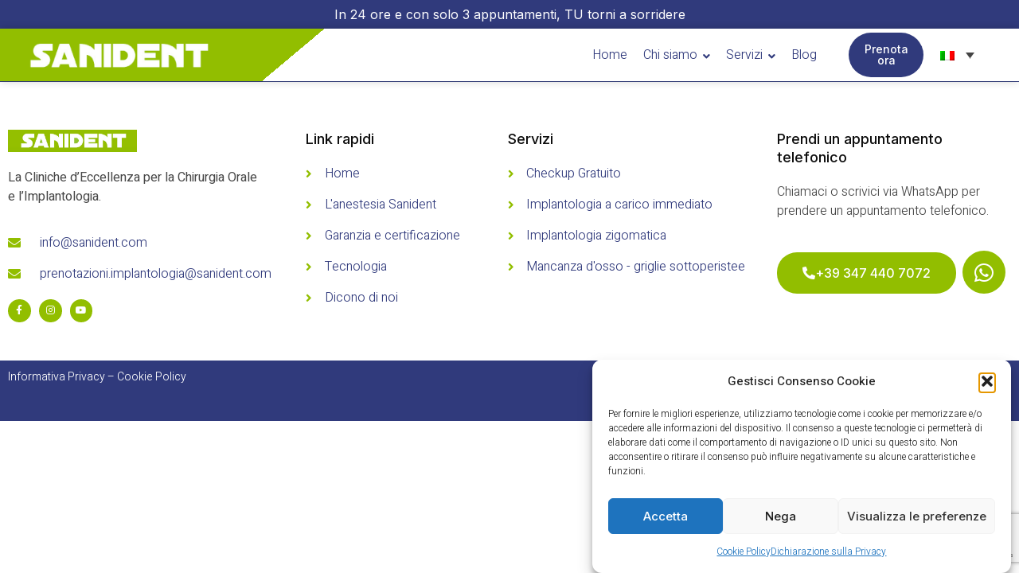

--- FILE ---
content_type: text/html; charset=UTF-8
request_url: https://www.sanident.com/tag/all-on-4/
body_size: 26781
content:
<!doctype html>
<html lang="it-IT">
<head>
	<meta charset="UTF-8">
	<meta name="viewport" content="width=device-width, initial-scale=1">
	<link rel="profile" href="https://gmpg.org/xfn/11">
	<meta name='robots' content='index, follow, max-image-preview:large, max-snippet:-1, max-video-preview:-1' />
<link rel="alternate" hreflang="it" href="https://www.sanident.com/tag/all-on-4/" />
<link rel="alternate" hreflang="en" href="https://www.sanident.com/en/tag/all-on-4-en/" />
<link rel="alternate" hreflang="x-default" href="https://www.sanident.com/tag/all-on-4/" />

	<!-- This site is optimized with the Yoast SEO Premium plugin v24.6 (Yoast SEO v25.9) - https://yoast.com/wordpress/plugins/seo/ -->
	<link type="text/css" media="all" href="https://www.sanident.com/wp-content/cache/breeze-minification/css/breeze_641814deba14d90a79784e0d4a121f05df4a0c9fb9eae3d3339f806c835602f3661c51dd539e1be967db89db573a8a268b262b3c85225358bd040a63c07c17b9.css" rel="stylesheet" /><style type="text/css" media="all">.site-header{justify-content:flex-start;flex-wrap:nowrap;gap:40px}.site-navigation{flex:1 1 auto}</style><link type="text/css" media="all" href="https://www.sanident.com/wp-content/cache/breeze-minification/css/breeze_c47d1285bce0ec39103557ef33a2384738a2fd76e6db8ef2a30d90b97cdd0c3f3e8d86b10aab14b676ddb092ecf2209f0ddba62e30f9d7ef68797d5308a3b712.css" rel="stylesheet" /><link type="text/css" media="all" href="https://www.sanident.com/wp-content/cache/breeze-minification/css/breeze_bd22c03f787847056bb102f4025f5d8b36a359928a55bcd80b450c0e823e16568dcdbf8409dd93d36f560cea8808275801294d34abf632557fe3d1793fca1f9a.css" rel="stylesheet" /><link type="text/css" media="all" href="https://www.sanident.com/wp-content/cache/breeze-minification/css/breeze_23ad865e63544ee039221161083510346b01b8be56fa7a83540036c51dceb3f0171adf8f932cf77a457240427c0c3ccbad1f9f371e977c5b6a01e9fe316a878f.css" rel="stylesheet" /><style type="text/css" media="all">#opinion_widget article{width:50%;float:left}#opinion_widget article .comment-header{padding-bottom:10px}#opinion_widget article .comment_content div{padding-right:30px;text-align:justify;font-size:.8em;line-height:1.5em}</style><style type="text/css" media="all">.popup-template .modal{opacity:0;transition:all .25s ease}.popup-template .modal.is-open{opacity:1;transition:all .25s ease}</style><link type="text/css" media="all" href="https://www.sanident.com/wp-content/cache/breeze-minification/css/breeze_b1ec40349dca13339c6eb3ca87bf61011133842c421baa3e4c5c77a6dd63e64e83c143dbc75b75f5c8b319e7927c507c9b441b3463c1b0832135d4adca2bbe7f.css" rel="stylesheet" /><link type="text/css" media="all" href="https://www.sanident.com/wp-content/cache/breeze-minification/css/breeze_d0cc6a0ba69ffb908f4158d9c394d144853ebcc5b535dcd128c76baf88ab8d7fa75414154e21fcc7f42c0cb06ca655377cfc0319d2ee028fc9fb14bc8aa13964.css" rel="stylesheet" /><link type="text/css" media="all" href="https://www.sanident.com/wp-content/cache/breeze-minification/css/breeze_d4ae1017432b3629b6a1f30a3959f20fbcbacebee008c32a791200680a5a3bb4e3d9aef0cd22721732585a1155e81f481212f6c02f9f48039da7ce3597c263f1.css" rel="stylesheet" /><link type="text/css" media="all" href="https://www.sanident.com/wp-content/cache/breeze-minification/css/breeze_0543d85113a912961890b4cadd9f96191223d9f6681e004743e85ee07e6699d4ce810999240c3a7be0867c9a7997e41ef2b182da2c12e0687036bd356c7dde46.css" rel="stylesheet" /><link type="text/css" media="all" href="https://www.sanident.com/wp-content/cache/breeze-minification/css/breeze_957ad0af159327ad6a2092d6a686473a642e807b053356f5fa570baccd76a252a1980d9788032e404599f40096214aae3bb2df98dc0b3d6b5a408e74ea95b089.css" rel="stylesheet" /><link type="text/css" media="all" href="https://www.sanident.com/wp-content/cache/breeze-minification/css/breeze_93606cea1e6333424747ff5aacd9db8c659bdd069623c8291a5219016bf1b14d0558c57f3a99284cb7f7ad0f9ad1649e62fc5aa34b939928e00200740a125670.css" rel="stylesheet" /><link type="text/css" media="all" href="https://www.sanident.com/wp-content/cache/breeze-minification/css/breeze_9a114201aee9df94c2cc9eed77345e5ef96ca4f175a535d76fb188a208fa0cb5fb3d2a8d5781eaaae184839767a5b23db68fdf36b75a3448c44343b0c3ba13bf.css" rel="stylesheet" /><link type="text/css" media="all" href="https://www.sanident.com/wp-content/cache/breeze-minification/css/breeze_b74fa16fbd20995c13a9d8a782dde2926558707c65207c6ef0c298826a013da3ccaf91fab74845165141f5f35da5792340bfb35783510e5e585c1e48513717af.css" rel="stylesheet" /><link type="text/css" media="all" href="https://www.sanident.com/wp-content/cache/breeze-minification/css/breeze_dd8dd739363887a9ebbdf6998b9bd88be6180d720cd3d7fcf62e82e0f1bfacd86233815e77914a98de4dde42b382cad7dfe4a76dbe026d4cc9fe5808338bc2ff.css" rel="stylesheet" /><link type="text/css" media="all" href="https://www.sanident.com/wp-content/cache/breeze-minification/css/breeze_6bf62ca7dd836a0be714704f3fe2108055e10b1684e1d6c3e48b76c38e0fcad727e6c3c26a86f198e813cfbbe53b13720e7b7a400d0ab3a1f20af89b3528ac5a.css" rel="stylesheet" /><link type="text/css" media="all" href="https://www.sanident.com/wp-content/cache/breeze-minification/css/breeze_c68983569201016b492e00c98b41d3ab58309df73cd251b5efae04fb24ba85bb6312d8644e329ca0b4e1ab0dbfdef721e7372b3e53f74a177a84605c97a0255d.css" rel="stylesheet" /><link type="text/css" media="all" href="https://www.sanident.com/wp-content/cache/breeze-minification/css/breeze_fbb24bae5e5f6a3c79254e7840ac48682a4406f5bc507f3b1fe2e2fc736c50c248e18f77d8d09daba7df4401e386124bc3e61314b2c50b7562ed8f83f074f952.css" rel="stylesheet" /><link type="text/css" media="all" href="https://www.sanident.com/wp-content/cache/breeze-minification/css/breeze_82711b2654fed34065cfced25661cc7a66388037bfafc26c83803bafbcec348ec117e184c90afccaabb152ce3bea047ff4eabbf51ab97588ec0d606a78ca66f5.css" rel="stylesheet" /><link type="text/css" media="all" href="https://www.sanident.com/wp-content/cache/breeze-minification/css/breeze_e0ec68cd0bf7c852c1699bb12cabcb22845c6801387584dafc79522bb50a8c0625a253cbe8122ce5c8d76b46b108bde3e50e6ea5caf862c3fa4e8e6e45706fc2.css" rel="stylesheet" /><link type="text/css" media="all" href="https://www.sanident.com/wp-content/cache/breeze-minification/css/breeze_e7445833ca01019d989b1b74b27d630fd06647a982de02826ce601f55b5728c9763fecffebfc63e36dca93ab0d7f345c08f68c4ff5740b593c695bc5c8825b50.css" rel="stylesheet" /><link type="text/css" media="all" href="https://www.sanident.com/wp-content/cache/breeze-minification/css/breeze_d8fd6c9809360f1e92c61d94d7265529584578f3292c64680ea416eb7ee0a82fc6b996969190ee8c526c6f80854a165ff7555a29ad87af234f531580fe2d2473.css" rel="stylesheet" /><link type="text/css" media="all" href="https://www.sanident.com/wp-content/cache/breeze-minification/css/breeze_80beb7979122f2bcdbd8c32c0a49c2b60974494851d1cf90ed834c51d0a8e62a48e394b24aea7884c07de161a1bf2ab7e2e206ed9585dd7151f3b19e813a4f29.css" rel="stylesheet" /><link type="text/css" media="all" href="https://www.sanident.com/wp-content/cache/breeze-minification/css/breeze_8288d6792472b4786a117d34978837f4c42d252e4cae93c8189bcd7a1bcd9ca9a65e6b79b7f6bc9232418dd8fe49ce95d61f21d8ec0eecd4b4c5bb1d3dcd095d.css" rel="stylesheet" /><link type="text/css" media="all" href="https://www.sanident.com/wp-content/cache/breeze-minification/css/breeze_87721581d8683892db10bd8973c9a6fc61651a2cbeff60c1b6709e1451889b6cce060e00d99b4b3e0e7efc3bbf1960276e0149bb353ce4e472fa3a75432931a4.css" rel="stylesheet" /><style type="text/css" media="all">.wpml-ls-legacy-dropdown{width:65px}.elementor-page-title{display:block!important}</style><link type="text/css" media="all" href="https://www.sanident.com/wp-content/cache/breeze-minification/css/breeze_2f378aa9fce20ac8482a5c9346a3f32319f54c32cf4f208c929760350c71e9d0d8edda0d04b40e7c749fc5c093f6f43053188fa7b2bd1d04af8c752ca23698f1.css" rel="stylesheet" /><link type="text/css" media="all" href="https://www.sanident.com/wp-content/cache/breeze-minification/css/breeze_86813e5b78e9427a6efdc33ab9b04308b4da576dc2c6705040479517fda85d5d40d835a3a3d47a6696c43025fce86ed30d68bda3b24a33f485c827adf1148f74.css" rel="stylesheet" /><link type="text/css" media="all" href="https://www.sanident.com/wp-content/cache/breeze-minification/css/breeze_2cf87c04cfdf971b8e66cdf8152acb75b062d0cf5a3531444beee5138d4d9562a3d0f7b204adcdaed0fdb9e346053ff38715963f20d231adc62fdb12dbc2e50f.css" rel="stylesheet" /><style type="text/css" media="all">
/*! elementor - v3.25.0 - 10-12-2024 */
.elementor-widget-image{text-align:center}.elementor-widget-image a{display:inline-block}.elementor-widget-image a img[src$=".svg"]{width:48px}.elementor-widget-image img{vertical-align:middle;display:inline-block}</style><style type="text/css" media="all">
.elementor-animation-float{transition-duration:.3s;transition-property:transform;transition-timing-function:ease-out}.elementor-animation-float:active,.elementor-animation-float:focus,.elementor-animation-float:hover{transform:translateY(-8px)}</style><link type="text/css" media="all" href="https://www.sanident.com/wp-content/cache/breeze-minification/css/breeze_d0f188b6208cf2232ed9a4977e6d502e0a400681b9a74257194691076109720af1e48f9924d97be6872f19a0afe2f97a0385c13989700cce9d03ab1bc2b8f2be.css" rel="stylesheet" /><link type="text/css" media="all" href="https://www.sanident.com/wp-content/cache/breeze-minification/css/breeze_535b2135416a6ffe911f9d3e0b7ffcfc013b38d709060270897d47d47a7c9a00ca7079a50535addcb3aad20c6fdfe1b0655bd867fa4359ae056ed21aa57e4701.css" rel="stylesheet" /><link type="text/css" media="all" href="https://www.sanident.com/wp-content/cache/breeze-minification/css/breeze_c1015fac07a051b7dfa75c30cf6acd0ac3f9a2fcba8e2634873f4f98cbd4075fe927ff354c81400f29e35847f7b58b7ef17cae87c9deca150a14876b25059142.css" rel="stylesheet" /><link type="text/css" media="all" href="https://www.sanident.com/wp-content/cache/breeze-minification/css/breeze_93486ba983489861aaa4e806c3d63e8499fec6a107ba3aebe971d4bfa5ebb1efb8019819716301ffab58abd41a66d7a3d6b5f95f4ddb234f6ac6958a828489c6.css" rel="stylesheet" /><link type="text/css" media="all" href="https://www.sanident.com/wp-content/cache/breeze-minification/css/breeze_83649252b7dcac690b1a84d7314f48f7b66482fc38fc2296cef17382377972d175e7e00e2c8371223a55a6f26df155668ac1ee1d18e9a5884d6519f2c55b0c17.css" rel="stylesheet" /><style type="text/css" media="all">
.elementor-animation-shrink{transition-duration:.3s;transition-property:transform}.elementor-animation-shrink:active,.elementor-animation-shrink:focus,.elementor-animation-shrink:hover{transform:scale(.9)}</style><link type="text/css" media="all" href="https://www.sanident.com/wp-content/cache/breeze-minification/css/breeze_fef0120d12238998a977b195776a3949b4691ef90e551cf5599574a58bc1f9cc55341e4c1c749d126b409cc834d4d209c5e50fb2c0a47a2ca83d92bf0a153132.css" rel="stylesheet" /><link type="text/css" media="all" href="https://www.sanident.com/wp-content/cache/breeze-minification/css/breeze_ac5d7e41ae69c7674d9d2a322aa9107c20cc3f5a3ccbb8fe8a090c47f9655f94e7a19fbf1c87135ef9a7cc33c9c35ffaab01fe86fd6b8d2a08bd887e30409dae.css" rel="stylesheet" /><title>all on 4 | Sanident</title>
	<link rel="canonical" href="https://www.sanident.com/tag/all-on-4/" />
	<meta property="og:locale" content="it_IT" />
	<meta property="og:type" content="article" />
	<meta property="og:title" content="all on 4 | Sanident" />
	<meta property="og:url" content="https://www.sanident.com/tag/all-on-4/" />
	<meta property="og:site_name" content="Sanident" />
	<meta property="og:image" content="https://www.sanident.com/wp-content/uploads/layerslider/Home-2/logo-sanident2.png" />
	<meta property="og:image:width" content="561" />
	<meta property="og:image:height" content="96" />
	<meta property="og:image:type" content="image/png" />
	<meta name="twitter:card" content="summary_large_image" />
	<script type="application/ld+json" class="yoast-schema-graph">{"@context":"https://schema.org","@graph":[{"@type":"CollectionPage","@id":"https://www.sanident.com/tag/all-on-4/","url":"https://www.sanident.com/tag/all-on-4/","name":"all on 4 | Sanident","isPartOf":{"@id":"https://www.sanident.com/#website"},"breadcrumb":{"@id":"https://www.sanident.com/tag/all-on-4/#breadcrumb"},"inLanguage":"it-IT"},{"@type":"BreadcrumbList","@id":"https://www.sanident.com/tag/all-on-4/#breadcrumb","itemListElement":[{"@type":"ListItem","position":1,"name":"Home","item":"https://www.sanident.com/"},{"@type":"ListItem","position":2,"name":"all on 4"}]},{"@type":"WebSite","@id":"https://www.sanident.com/#website","url":"https://www.sanident.com/","name":"Sanident","description":"Polispecialistico, Implantologia Moderna, Cure Dentali, Cure del Corpo","potentialAction":[{"@type":"SearchAction","target":{"@type":"EntryPoint","urlTemplate":"https://www.sanident.com/?s={search_term_string}"},"query-input":{"@type":"PropertyValueSpecification","valueRequired":true,"valueName":"search_term_string"}}],"inLanguage":"it-IT"}]}</script>
	<!-- / Yoast SEO Premium plugin. -->


<style id='wp-img-auto-sizes-contain-inline-css'>
img:is([sizes=auto i],[sizes^="auto," i]){contain-intrinsic-size:3000px 1500px}
/*# sourceURL=wp-img-auto-sizes-contain-inline-css */
</style>



<style id='global-styles-inline-css'>
:root{--wp--preset--aspect-ratio--square: 1;--wp--preset--aspect-ratio--4-3: 4/3;--wp--preset--aspect-ratio--3-4: 3/4;--wp--preset--aspect-ratio--3-2: 3/2;--wp--preset--aspect-ratio--2-3: 2/3;--wp--preset--aspect-ratio--16-9: 16/9;--wp--preset--aspect-ratio--9-16: 9/16;--wp--preset--color--black: #000000;--wp--preset--color--cyan-bluish-gray: #abb8c3;--wp--preset--color--white: #ffffff;--wp--preset--color--pale-pink: #f78da7;--wp--preset--color--vivid-red: #cf2e2e;--wp--preset--color--luminous-vivid-orange: #ff6900;--wp--preset--color--luminous-vivid-amber: #fcb900;--wp--preset--color--light-green-cyan: #7bdcb5;--wp--preset--color--vivid-green-cyan: #00d084;--wp--preset--color--pale-cyan-blue: #8ed1fc;--wp--preset--color--vivid-cyan-blue: #0693e3;--wp--preset--color--vivid-purple: #9b51e0;--wp--preset--gradient--vivid-cyan-blue-to-vivid-purple: linear-gradient(135deg,rgb(6,147,227) 0%,rgb(155,81,224) 100%);--wp--preset--gradient--light-green-cyan-to-vivid-green-cyan: linear-gradient(135deg,rgb(122,220,180) 0%,rgb(0,208,130) 100%);--wp--preset--gradient--luminous-vivid-amber-to-luminous-vivid-orange: linear-gradient(135deg,rgb(252,185,0) 0%,rgb(255,105,0) 100%);--wp--preset--gradient--luminous-vivid-orange-to-vivid-red: linear-gradient(135deg,rgb(255,105,0) 0%,rgb(207,46,46) 100%);--wp--preset--gradient--very-light-gray-to-cyan-bluish-gray: linear-gradient(135deg,rgb(238,238,238) 0%,rgb(169,184,195) 100%);--wp--preset--gradient--cool-to-warm-spectrum: linear-gradient(135deg,rgb(74,234,220) 0%,rgb(151,120,209) 20%,rgb(207,42,186) 40%,rgb(238,44,130) 60%,rgb(251,105,98) 80%,rgb(254,248,76) 100%);--wp--preset--gradient--blush-light-purple: linear-gradient(135deg,rgb(255,206,236) 0%,rgb(152,150,240) 100%);--wp--preset--gradient--blush-bordeaux: linear-gradient(135deg,rgb(254,205,165) 0%,rgb(254,45,45) 50%,rgb(107,0,62) 100%);--wp--preset--gradient--luminous-dusk: linear-gradient(135deg,rgb(255,203,112) 0%,rgb(199,81,192) 50%,rgb(65,88,208) 100%);--wp--preset--gradient--pale-ocean: linear-gradient(135deg,rgb(255,245,203) 0%,rgb(182,227,212) 50%,rgb(51,167,181) 100%);--wp--preset--gradient--electric-grass: linear-gradient(135deg,rgb(202,248,128) 0%,rgb(113,206,126) 100%);--wp--preset--gradient--midnight: linear-gradient(135deg,rgb(2,3,129) 0%,rgb(40,116,252) 100%);--wp--preset--font-size--small: 13px;--wp--preset--font-size--medium: 20px;--wp--preset--font-size--large: 36px;--wp--preset--font-size--x-large: 42px;--wp--preset--spacing--20: 0.44rem;--wp--preset--spacing--30: 0.67rem;--wp--preset--spacing--40: 1rem;--wp--preset--spacing--50: 1.5rem;--wp--preset--spacing--60: 2.25rem;--wp--preset--spacing--70: 3.38rem;--wp--preset--spacing--80: 5.06rem;--wp--preset--shadow--natural: 6px 6px 9px rgba(0, 0, 0, 0.2);--wp--preset--shadow--deep: 12px 12px 50px rgba(0, 0, 0, 0.4);--wp--preset--shadow--sharp: 6px 6px 0px rgba(0, 0, 0, 0.2);--wp--preset--shadow--outlined: 6px 6px 0px -3px rgb(255, 255, 255), 6px 6px rgb(0, 0, 0);--wp--preset--shadow--crisp: 6px 6px 0px rgb(0, 0, 0);}:where(.is-layout-flex){gap: 0.5em;}:where(.is-layout-grid){gap: 0.5em;}body .is-layout-flex{display: flex;}.is-layout-flex{flex-wrap: wrap;align-items: center;}.is-layout-flex > :is(*, div){margin: 0;}body .is-layout-grid{display: grid;}.is-layout-grid > :is(*, div){margin: 0;}:where(.wp-block-columns.is-layout-flex){gap: 2em;}:where(.wp-block-columns.is-layout-grid){gap: 2em;}:where(.wp-block-post-template.is-layout-flex){gap: 1.25em;}:where(.wp-block-post-template.is-layout-grid){gap: 1.25em;}.has-black-color{color: var(--wp--preset--color--black) !important;}.has-cyan-bluish-gray-color{color: var(--wp--preset--color--cyan-bluish-gray) !important;}.has-white-color{color: var(--wp--preset--color--white) !important;}.has-pale-pink-color{color: var(--wp--preset--color--pale-pink) !important;}.has-vivid-red-color{color: var(--wp--preset--color--vivid-red) !important;}.has-luminous-vivid-orange-color{color: var(--wp--preset--color--luminous-vivid-orange) !important;}.has-luminous-vivid-amber-color{color: var(--wp--preset--color--luminous-vivid-amber) !important;}.has-light-green-cyan-color{color: var(--wp--preset--color--light-green-cyan) !important;}.has-vivid-green-cyan-color{color: var(--wp--preset--color--vivid-green-cyan) !important;}.has-pale-cyan-blue-color{color: var(--wp--preset--color--pale-cyan-blue) !important;}.has-vivid-cyan-blue-color{color: var(--wp--preset--color--vivid-cyan-blue) !important;}.has-vivid-purple-color{color: var(--wp--preset--color--vivid-purple) !important;}.has-black-background-color{background-color: var(--wp--preset--color--black) !important;}.has-cyan-bluish-gray-background-color{background-color: var(--wp--preset--color--cyan-bluish-gray) !important;}.has-white-background-color{background-color: var(--wp--preset--color--white) !important;}.has-pale-pink-background-color{background-color: var(--wp--preset--color--pale-pink) !important;}.has-vivid-red-background-color{background-color: var(--wp--preset--color--vivid-red) !important;}.has-luminous-vivid-orange-background-color{background-color: var(--wp--preset--color--luminous-vivid-orange) !important;}.has-luminous-vivid-amber-background-color{background-color: var(--wp--preset--color--luminous-vivid-amber) !important;}.has-light-green-cyan-background-color{background-color: var(--wp--preset--color--light-green-cyan) !important;}.has-vivid-green-cyan-background-color{background-color: var(--wp--preset--color--vivid-green-cyan) !important;}.has-pale-cyan-blue-background-color{background-color: var(--wp--preset--color--pale-cyan-blue) !important;}.has-vivid-cyan-blue-background-color{background-color: var(--wp--preset--color--vivid-cyan-blue) !important;}.has-vivid-purple-background-color{background-color: var(--wp--preset--color--vivid-purple) !important;}.has-black-border-color{border-color: var(--wp--preset--color--black) !important;}.has-cyan-bluish-gray-border-color{border-color: var(--wp--preset--color--cyan-bluish-gray) !important;}.has-white-border-color{border-color: var(--wp--preset--color--white) !important;}.has-pale-pink-border-color{border-color: var(--wp--preset--color--pale-pink) !important;}.has-vivid-red-border-color{border-color: var(--wp--preset--color--vivid-red) !important;}.has-luminous-vivid-orange-border-color{border-color: var(--wp--preset--color--luminous-vivid-orange) !important;}.has-luminous-vivid-amber-border-color{border-color: var(--wp--preset--color--luminous-vivid-amber) !important;}.has-light-green-cyan-border-color{border-color: var(--wp--preset--color--light-green-cyan) !important;}.has-vivid-green-cyan-border-color{border-color: var(--wp--preset--color--vivid-green-cyan) !important;}.has-pale-cyan-blue-border-color{border-color: var(--wp--preset--color--pale-cyan-blue) !important;}.has-vivid-cyan-blue-border-color{border-color: var(--wp--preset--color--vivid-cyan-blue) !important;}.has-vivid-purple-border-color{border-color: var(--wp--preset--color--vivid-purple) !important;}.has-vivid-cyan-blue-to-vivid-purple-gradient-background{background: var(--wp--preset--gradient--vivid-cyan-blue-to-vivid-purple) !important;}.has-light-green-cyan-to-vivid-green-cyan-gradient-background{background: var(--wp--preset--gradient--light-green-cyan-to-vivid-green-cyan) !important;}.has-luminous-vivid-amber-to-luminous-vivid-orange-gradient-background{background: var(--wp--preset--gradient--luminous-vivid-amber-to-luminous-vivid-orange) !important;}.has-luminous-vivid-orange-to-vivid-red-gradient-background{background: var(--wp--preset--gradient--luminous-vivid-orange-to-vivid-red) !important;}.has-very-light-gray-to-cyan-bluish-gray-gradient-background{background: var(--wp--preset--gradient--very-light-gray-to-cyan-bluish-gray) !important;}.has-cool-to-warm-spectrum-gradient-background{background: var(--wp--preset--gradient--cool-to-warm-spectrum) !important;}.has-blush-light-purple-gradient-background{background: var(--wp--preset--gradient--blush-light-purple) !important;}.has-blush-bordeaux-gradient-background{background: var(--wp--preset--gradient--blush-bordeaux) !important;}.has-luminous-dusk-gradient-background{background: var(--wp--preset--gradient--luminous-dusk) !important;}.has-pale-ocean-gradient-background{background: var(--wp--preset--gradient--pale-ocean) !important;}.has-electric-grass-gradient-background{background: var(--wp--preset--gradient--electric-grass) !important;}.has-midnight-gradient-background{background: var(--wp--preset--gradient--midnight) !important;}.has-small-font-size{font-size: var(--wp--preset--font-size--small) !important;}.has-medium-font-size{font-size: var(--wp--preset--font-size--medium) !important;}.has-large-font-size{font-size: var(--wp--preset--font-size--large) !important;}.has-x-large-font-size{font-size: var(--wp--preset--font-size--x-large) !important;}
/*# sourceURL=global-styles-inline-css */
</style>

<style id='classic-theme-styles-inline-css'>
/*! This file is auto-generated */
.wp-block-button__link{color:#fff;background-color:#32373c;border-radius:9999px;box-shadow:none;text-decoration:none;padding:calc(.667em + 2px) calc(1.333em + 2px);font-size:1.125em}.wp-block-file__button{background:#32373c;color:#fff;text-decoration:none}
/*# sourceURL=/wp-includes/css/classic-themes.min.css */
</style>

<link rel='stylesheet' id='dashicons-css' href='https://www.sanident.com/wp-includes/css/dashicons.min.css?ver=e0c8336f87dc95819f6e38d460f2ffc1' media='all' />
<link rel='stylesheet' id='admin-bar-css' href='https://www.sanident.com/wp-includes/css/admin-bar.min.css?ver=e0c8336f87dc95819f6e38d460f2ffc1' media='all' />
<style id='admin-bar-inline-css'>

    /* Hide CanvasJS credits for P404 charts specifically */
    #p404RedirectChart .canvasjs-chart-credit {
        display: none !important;
    }
    
    #p404RedirectChart canvas {
        border-radius: 6px;
    }

    .p404-redirect-adminbar-weekly-title {
        font-weight: bold;
        font-size: 14px;
        color: #fff;
        margin-bottom: 6px;
    }

    #wpadminbar #wp-admin-bar-p404_free_top_button .ab-icon:before {
        content: "\f103";
        color: #dc3545;
        top: 3px;
    }
    
    #wp-admin-bar-p404_free_top_button .ab-item {
        min-width: 80px !important;
        padding: 0px !important;
    }
    
    /* Ensure proper positioning and z-index for P404 dropdown */
    .p404-redirect-adminbar-dropdown-wrap { 
        min-width: 0; 
        padding: 0;
        position: static !important;
    }
    
    #wpadminbar #wp-admin-bar-p404_free_top_button_dropdown {
        position: static !important;
    }
    
    #wpadminbar #wp-admin-bar-p404_free_top_button_dropdown .ab-item {
        padding: 0 !important;
        margin: 0 !important;
    }
    
    .p404-redirect-dropdown-container {
        min-width: 340px;
        padding: 18px 18px 12px 18px;
        background: #23282d !important;
        color: #fff;
        border-radius: 12px;
        box-shadow: 0 8px 32px rgba(0,0,0,0.25);
        margin-top: 10px;
        position: relative !important;
        z-index: 999999 !important;
        display: block !important;
        border: 1px solid #444;
    }
    
    /* Ensure P404 dropdown appears on hover */
    #wpadminbar #wp-admin-bar-p404_free_top_button .p404-redirect-dropdown-container { 
        display: none !important;
    }
    
    #wpadminbar #wp-admin-bar-p404_free_top_button:hover .p404-redirect-dropdown-container { 
        display: block !important;
    }
    
    #wpadminbar #wp-admin-bar-p404_free_top_button:hover #wp-admin-bar-p404_free_top_button_dropdown .p404-redirect-dropdown-container {
        display: block !important;
    }
    
    .p404-redirect-card {
        background: #2c3338;
        border-radius: 8px;
        padding: 18px 18px 12px 18px;
        box-shadow: 0 2px 8px rgba(0,0,0,0.07);
        display: flex;
        flex-direction: column;
        align-items: flex-start;
        border: 1px solid #444;
    }
    
    .p404-redirect-btn {
        display: inline-block;
        background: #dc3545;
        color: #fff !important;
        font-weight: bold;
        padding: 5px 22px;
        border-radius: 8px;
        text-decoration: none;
        font-size: 17px;
        transition: background 0.2s, box-shadow 0.2s;
        margin-top: 8px;
        box-shadow: 0 2px 8px rgba(220,53,69,0.15);
        text-align: center;
        line-height: 1.6;
    }
    
    .p404-redirect-btn:hover {
        background: #c82333;
        color: #fff !important;
        box-shadow: 0 4px 16px rgba(220,53,69,0.25);
    }
    
    /* Prevent conflicts with other admin bar dropdowns */
    #wpadminbar .ab-top-menu > li:hover > .ab-item,
    #wpadminbar .ab-top-menu > li.hover > .ab-item {
        z-index: auto;
    }
    
    #wpadminbar #wp-admin-bar-p404_free_top_button:hover > .ab-item {
        z-index: 999998 !important;
    }
    
/*# sourceURL=admin-bar-inline-css */
</style>




<style id='wpml-legacy-dropdown-0-inline-css'>
.wpml-ls-statics-shortcode_actions, .wpml-ls-statics-shortcode_actions .wpml-ls-sub-menu, .wpml-ls-statics-shortcode_actions a {border-color:#ffffff;}.wpml-ls-statics-shortcode_actions a, .wpml-ls-statics-shortcode_actions .wpml-ls-sub-menu a, .wpml-ls-statics-shortcode_actions .wpml-ls-sub-menu a:link, .wpml-ls-statics-shortcode_actions li:not(.wpml-ls-current-language) .wpml-ls-link, .wpml-ls-statics-shortcode_actions li:not(.wpml-ls-current-language) .wpml-ls-link:link {color:#444444;background-color:#ffffff;}.wpml-ls-statics-shortcode_actions .wpml-ls-sub-menu a:hover,.wpml-ls-statics-shortcode_actions .wpml-ls-sub-menu a:focus, .wpml-ls-statics-shortcode_actions .wpml-ls-sub-menu a:link:hover, .wpml-ls-statics-shortcode_actions .wpml-ls-sub-menu a:link:focus {color:#000000;background-color:#eeeeee;}.wpml-ls-statics-shortcode_actions .wpml-ls-current-language > a {color:#444444;background-color:#ffffff;}.wpml-ls-statics-shortcode_actions .wpml-ls-current-language:hover>a, .wpml-ls-statics-shortcode_actions .wpml-ls-current-language>a:focus {color:#000000;background-color:#eeeeee;}
/*# sourceURL=wpml-legacy-dropdown-0-inline-css */
</style>

<style id='wpml-menu-item-0-inline-css'>
#lang_sel img, #lang_sel_list img, #lang_sel_footer img { display: inline; }
/*# sourceURL=wpml-menu-item-0-inline-css */
</style>


















<link rel='stylesheet' id='google-fonts-1-css' href='https://fonts.googleapis.com/css?family=Inter%3A100%2C100italic%2C200%2C200italic%2C300%2C300italic%2C400%2C400italic%2C500%2C500italic%2C600%2C600italic%2C700%2C700italic%2C800%2C800italic%2C900%2C900italic%7CHeebo%3A100%2C100italic%2C200%2C200italic%2C300%2C300italic%2C400%2C400italic%2C500%2C500italic%2C600%2C600italic%2C700%2C700italic%2C800%2C800italic%2C900%2C900italic&#038;display=auto&#038;ver=e0c8336f87dc95819f6e38d460f2ffc1' media='all' />



<link rel="preconnect" href="https://fonts.gstatic.com/" crossorigin><script src="https://www.sanident.com/wp-includes/js/jquery/jquery.min.js?ver=3.7.1" id="jquery-core-js"></script>
<script src="https://www.sanident.com/wp-includes/js/jquery/jquery-migrate.min.js?ver=3.4.1" id="jquery-migrate-js"></script>
<script src="https://www.sanident.com/wp-content/plugins/sitepress-multilingual-cms/templates/language-switchers/legacy-dropdown/script.min.js?ver=1" id="wpml-legacy-dropdown-0-js"></script>
<script defer="defer" src="https://www.sanident.com/wp-content/plugins/widget-google-reviews/assets/js/public-main.js?ver=2.2.9" id="grw-public-main-js-js"></script>
<meta name="generator" content="WPML ver:4.7.6 stt:1,27;" />
			<style>.cmplz-hidden {
					display: none !important;
				}</style><script>
  (function(w,d,t,r,u)
  {
    var f,n,i;
    w[u]=w[u]||[],f=function()
    {
      var o={ti:"26029130", enableAutoSpaTracking: true};
      o.q=w[u],w[u]=new UET(o),w[u].push("pageLoad")
    },
    n=d.createElement(t),n.src=r,n.async=1,n.onload=n.onreadystatechange=function()
    {
      var s=this.readyState;
      s&&s!=="loaded"&&s!=="complete"||(f(),n.onload=n.onreadystatechange=null)
    },
    i=d.getElementsByTagName(t)[0],i.parentNode.insertBefore(n,i)
  })
  (window,document,"script","//bat.bing.com/bat.js","uetq");
</script><meta name="generator" content="Elementor 3.25.11; features: e_optimized_control_loading; settings: css_print_method-external, google_font-enabled, font_display-auto">
			<style>
				.e-con.e-parent:nth-of-type(n+4):not(.e-lazyloaded):not(.e-no-lazyload),
				.e-con.e-parent:nth-of-type(n+4):not(.e-lazyloaded):not(.e-no-lazyload) * {
					background-image: none !important;
				}
				@media screen and (max-height: 1024px) {
					.e-con.e-parent:nth-of-type(n+3):not(.e-lazyloaded):not(.e-no-lazyload),
					.e-con.e-parent:nth-of-type(n+3):not(.e-lazyloaded):not(.e-no-lazyload) * {
						background-image: none !important;
					}
				}
				@media screen and (max-height: 640px) {
					.e-con.e-parent:nth-of-type(n+2):not(.e-lazyloaded):not(.e-no-lazyload),
					.e-con.e-parent:nth-of-type(n+2):not(.e-lazyloaded):not(.e-no-lazyload) * {
						background-image: none !important;
					}
				}
			</style>
						<meta name="theme-color" content="#FFFFFF">
			<script>
    window.Userback = window.Userback || {};
    Userback.access_token = '7131|75877|iP9ag70C4CCfQQHqP3K1uZINNSCQT0b3Z1ZqIBCoaTaWmGoQ30';
    (function(d) {
        var s = d.createElement('script');s.async = true;
        s.src = 'https://static.userback.io/widget/v1.js';
        (d.head || d.body).appendChild(s);
    })(document);
</script><link rel="icon" href="https://www.sanident.com/wp-content/uploads/2015/06/logo_favicon_sanident-36x36.png" sizes="32x32" />
<link rel="icon" href="https://www.sanident.com/wp-content/uploads/2015/06/logo_favicon_sanident.png" sizes="192x192" />
<link rel="apple-touch-icon" href="https://www.sanident.com/wp-content/uploads/2015/06/logo_favicon_sanident.png" />
<meta name="msapplication-TileImage" content="https://www.sanident.com/wp-content/uploads/2015/06/logo_favicon_sanident.png" />










</head>
<body data-cmplz=1 class="archive tag tag-all-on-4 tag-189 wp-theme-hello-elementor wp-child-theme-hello-elementor_sanident jet-desktop-menu-active elementor-default elementor-kit-10116">



<a class="skip-link screen-reader-text" href="#content">Vai al contenuto</a>

		<div data-elementor-type="header" data-elementor-id="10458" class="elementor elementor-10458 elementor-location-header">
					<div class="elementor-section-wrap">
								<section class="elementor-section elementor-top-section elementor-element elementor-element-1053609 elementor-section-boxed elementor-section-height-default elementor-section-height-default" data-id="1053609" data-element_type="section" data-settings="{&quot;background_background&quot;:&quot;classic&quot;,&quot;jet_parallax_layout_list&quot;:[]}">
						<div class="elementor-container elementor-column-gap-no">
					<div class="elementor-column elementor-col-100 elementor-top-column elementor-element elementor-element-23f854f" data-id="23f854f" data-element_type="column">
			<div class="elementor-widget-wrap elementor-element-populated">
						<div class="elementor-element elementor-element-0a920d9 elementor-widget elementor-widget-jet-animated-text" data-id="0a920d9" data-element_type="widget" data-widget_type="jet-animated-text.default">
				<div class="elementor-widget-container">
			<div class="elementor-jet-animated-text jet-elements">
<div class="jet-animated-text jet-animated-text--effect-fx6" data-settings='{"effect":"fx6","delay":3000}'>
		<div class="jet-animated-text__animated-text">
<div class="jet-animated-text__animated-text-item active visible" dir="ltr">
	<span>I</span><span>n</span><span>&nbsp;</span><span>2</span><span>4</span><span>&nbsp;</span><span>o</span><span>r</span><span>e</span><span>&nbsp;</span><span>e</span><span>&nbsp;</span><span>c</span><span>o</span><span>n</span><span>&nbsp;</span><span>s</span><span>o</span><span>l</span><span>o</span><span>&nbsp;</span><span>3</span><span>&nbsp;</span><span>a</span><span>p</span><span>p</span><span>u</span><span>n</span><span>t</span><span>a</span><span>m</span><span>e</span><span>n</span><span>t</span><span>i</span><span>,</span><span>&nbsp;</span><span>T</span><span>U</span><span>&nbsp;</span><span>t</span><span>o</span><span>r</span><span>n</span><span>i</span><span>&nbsp;</span><span>a</span><span>&nbsp;</span><span>s</span><span>o</span><span>r</span><span>r</span><span>i</span><span>d</span><span>e</span><span>r</span><span>e</span></div>
<div class="jet-animated-text__animated-text-item" dir="ltr">
	<span>A</span><span>r</span><span>c</span><span>a</span><span>t</span><span>a</span><span>&nbsp;</span><span>c</span><span>o</span><span>m</span><span>p</span><span>l</span><span>e</span><span>t</span><span>a</span><span>&nbsp;</span><span>i</span><span>n</span><span>&nbsp;</span><span>2</span><span>4</span><span>&nbsp;</span><span>o</span><span>r</span><span>e</span></div>
<div class="jet-animated-text__animated-text-item" dir="ltr">
	<span>P</span><span>a</span><span>g</span><span>a</span><span>m</span><span>e</span><span>n</span><span>t</span><span>i</span><span>&nbsp;</span><span>r</span><span>a</span><span>t</span><span>e</span><span>i</span><span>z</span><span>z</span><span>a</span><span>t</span><span>i</span><span>&nbsp;</span><span>e</span><span>&nbsp;</span><span>f</span><span>i</span><span>n</span><span>a</span><span>n</span><span>z</span><span>i</span><span>a</span><span>b</span><span>i</span><span>l</span><span>i</span></div>
<div class="jet-animated-text__animated-text-item" dir="ltr">
	<span>G</span><span>a</span><span>r</span><span>a</span><span>n</span><span>z</span><span>i</span><span>a</span><span>&nbsp;</span><span>a</span><span>&nbsp;</span><span>v</span><span>i</span><span>t</span><span>a</span><span>&nbsp;</span><span>s</span><span>u</span><span>&nbsp;</span><span>t</span><span>u</span><span>t</span><span>t</span><span>i</span><span>&nbsp;</span><span>i</span><span>&nbsp;</span><span>n</span><span>o</span><span>s</span><span>t</span><span>r</span><span>i</span><span>&nbsp;</span><span>i</span><span>m</span><span>p</span><span>i</span><span>a</span><span>n</span><span>t</span><span>i</span><span>&nbsp;</span></div>
</div>	</div></div>		</div>
				</div>
					</div>
		</div>
					</div>
		</section>
				<section class="elementor-section elementor-top-section elementor-element elementor-element-15ca07a elementor-section-content-middle elementor-section-full_width elementor-hidden-tablet elementor-hidden-mobile elementor-section-height-default elementor-section-height-default" data-id="15ca07a" data-element_type="section" data-settings="{&quot;background_background&quot;:&quot;gradient&quot;,&quot;jet_parallax_layout_list&quot;:[],&quot;sticky&quot;:&quot;top&quot;,&quot;sticky_on&quot;:[&quot;desktop&quot;,&quot;tablet&quot;,&quot;mobile&quot;],&quot;sticky_offset&quot;:0,&quot;sticky_effects_offset&quot;:0}">
						<div class="elementor-container elementor-column-gap-narrow">
					<div class="elementor-column elementor-col-20 elementor-top-column elementor-element elementor-element-95bc9eb" data-id="95bc9eb" data-element_type="column">
			<div class="elementor-widget-wrap elementor-element-populated">
						<div class="elementor-element elementor-element-cc01be9 e-transform elementor-widget elementor-widget-image" data-id="cc01be9" data-element_type="widget" data-settings="{&quot;_transform_scale_effect&quot;:{&quot;unit&quot;:&quot;px&quot;,&quot;size&quot;:&quot;&quot;,&quot;sizes&quot;:[]},&quot;_transform_scale_effect_tablet&quot;:{&quot;unit&quot;:&quot;px&quot;,&quot;size&quot;:&quot;&quot;,&quot;sizes&quot;:[]},&quot;_transform_scale_effect_mobile&quot;:{&quot;unit&quot;:&quot;px&quot;,&quot;size&quot;:&quot;&quot;,&quot;sizes&quot;:[]}}" data-widget_type="image.default">
				<div class="elementor-widget-container">
														<a href="https://www.sanident.com">
							<img fetchpriority="high" width="561" height="95" src="https://www.sanident.com/wp-content/uploads/2022/04/logo-sanident_transp-e1671443789199.png" class="attachment-large size-large wp-image-11656" alt="" srcset="https://www.sanident.com/wp-content/uploads/2022/04/logo-sanident_transp-e1671443789199.png 561w, https://www.sanident.com/wp-content/uploads/2022/04/logo-sanident_transp-e1671443789199-300x51.png 300w" sizes="(max-width: 561px) 100vw, 561px" />								</a>
													</div>
				</div>
					</div>
		</div>
				<div class="elementor-column elementor-col-20 elementor-top-column elementor-element elementor-element-46e0923" data-id="46e0923" data-element_type="column">
			<div class="elementor-widget-wrap elementor-element-populated">
						<div class="elementor-element elementor-element-65c3750 menusanident elementor-widget elementor-widget-jet-mega-menu" data-id="65c3750" data-element_type="widget" data-widget_type="jet-mega-menu.default">
				<div class="elementor-widget-container">
			<div class="menu-main-menu-container"><div class="jet-menu-container"><div class="jet-menu-inner"><ul class="jet-menu jet-menu--animation-type-fade jet-menu--roll-up"><li id="jet-menu-item-12302" class="jet-menu-item jet-menu-item-type-post_type jet-menu-item-object-page jet-menu-item-home jet-has-roll-up jet-simple-menu-item jet-regular-item jet-menu-item-12302"><a href="https://www.sanident.com/" class="top-level-link"><div class="jet-menu-item-wrapper"><div class="jet-menu-title">Home</div></div></a></li>
<li id="jet-menu-item-10171" class="jet-menu-item jet-menu-item-type-custom jet-menu-item-object-custom jet-has-roll-up jet-mega-menu-item jet-regular-item jet-menu-item-has-children jet-menu-item-10171"><a href="#" class="top-level-link"><div class="jet-menu-item-wrapper"><div class="jet-menu-title">Chi siamo</div><i class="jet-dropdown-arrow fa fa-angle-down"></i></div></a><div class="jet-sub-mega-menu" data-template-id="12328">		<div data-elementor-type="wp-post" data-elementor-id="12328" class="elementor elementor-12328">
						<section class="elementor-section elementor-top-section elementor-element elementor-element-ba8587f elementor-section-boxed elementor-section-height-default elementor-section-height-default" data-id="ba8587f" data-element_type="section" data-settings="{&quot;jet_parallax_layout_list&quot;:[],&quot;background_background&quot;:&quot;classic&quot;}">
						<div class="elementor-container elementor-column-gap-no">
					<div class="elementor-column elementor-col-50 elementor-top-column elementor-element elementor-element-09abb03" data-id="09abb03" data-element_type="column">
			<div class="elementor-widget-wrap elementor-element-populated">
						<div class="elementor-element elementor-element-29284cf elementor-view-stacked elementor-shape-circle elementor-widget elementor-widget-icon" data-id="29284cf" data-element_type="widget" data-widget_type="icon.default">
				<div class="elementor-widget-container">
					<div class="elementor-icon-wrapper">
			<div class="elementor-icon elementor-animation-float">
			<i aria-hidden="true" class="fas fa-home"></i>			</div>
		</div>
				</div>
				</div>
				<div class="elementor-element elementor-element-8b84bd5 elementor-widget elementor-widget-heading" data-id="8b84bd5" data-element_type="widget" data-widget_type="heading.default">
				<div class="elementor-widget-container">
			<span class="elementor-heading-title elementor-size-default">Sanident</span>		</div>
				</div>
				<div class="elementor-element elementor-element-5a7efdf elementor-nav-menu--dropdown-none elementor-nav-menu__align-center elementor-widget elementor-widget-nav-menu" data-id="5a7efdf" data-element_type="widget" data-settings="{&quot;layout&quot;:&quot;vertical&quot;,&quot;submenu_icon&quot;:{&quot;value&quot;:&quot;&lt;i class=\&quot;fas fa-caret-down\&quot;&gt;&lt;\/i&gt;&quot;,&quot;library&quot;:&quot;fa-solid&quot;}}" data-widget_type="nav-menu.default">
				<div class="elementor-widget-container">
						<nav class="elementor-nav-menu--main elementor-nav-menu__container elementor-nav-menu--layout-vertical e--pointer-none">
				<ul id="menu-1-5a7efdf" class="elementor-nav-menu sm-vertical"><li class="menu-item menu-item-type-post_type menu-item-object-page menu-item-15411"><a href="https://www.sanident.com/sedazione-cosciente/" class="elementor-item">Sedazione Cosciente</a></li>
<li class="menu-item menu-item-type-post_type menu-item-object-page menu-item-16254"><a href="https://www.sanident.com/implantologia-rischi-garanzia/" class="elementor-item">Garanzia e certificazione</a></li>
</ul>			</nav>
						<nav class="elementor-nav-menu--dropdown elementor-nav-menu__container" aria-hidden="true">
				<ul id="menu-2-5a7efdf" class="elementor-nav-menu sm-vertical"><li class="menu-item menu-item-type-post_type menu-item-object-page menu-item-15411"><a href="https://www.sanident.com/sedazione-cosciente/" class="elementor-item" tabindex="-1">Sedazione Cosciente</a></li>
<li class="menu-item menu-item-type-post_type menu-item-object-page menu-item-16254"><a href="https://www.sanident.com/implantologia-rischi-garanzia/" class="elementor-item" tabindex="-1">Garanzia e certificazione</a></li>
</ul>			</nav>
				</div>
				</div>
					</div>
		</div>
				<div class="elementor-column elementor-col-50 elementor-top-column elementor-element elementor-element-d019680" data-id="d019680" data-element_type="column">
			<div class="elementor-widget-wrap elementor-element-populated">
						<div class="elementor-element elementor-element-71f99df elementor-view-stacked elementor-shape-circle elementor-widget elementor-widget-icon" data-id="71f99df" data-element_type="widget" data-widget_type="icon.default">
				<div class="elementor-widget-container">
					<div class="elementor-icon-wrapper">
			<div class="elementor-icon elementor-animation-float">
			<i aria-hidden="true" class="fas fa-laptop-medical"></i>			</div>
		</div>
				</div>
				</div>
				<div class="elementor-element elementor-element-4e8dddd elementor-widget elementor-widget-heading" data-id="4e8dddd" data-element_type="widget" data-widget_type="heading.default">
				<div class="elementor-widget-container">
			<span class="elementor-heading-title elementor-size-default">Tecnologia</span>		</div>
				</div>
				<div class="elementor-element elementor-element-cda971e elementor-nav-menu--dropdown-none elementor-nav-menu__align-center elementor-widget elementor-widget-nav-menu" data-id="cda971e" data-element_type="widget" data-settings="{&quot;layout&quot;:&quot;vertical&quot;,&quot;submenu_icon&quot;:{&quot;value&quot;:&quot;&lt;i class=\&quot;fas fa-caret-down\&quot;&gt;&lt;\/i&gt;&quot;,&quot;library&quot;:&quot;fa-solid&quot;}}" data-widget_type="nav-menu.default">
				<div class="elementor-widget-container">
						<nav class="elementor-nav-menu--main elementor-nav-menu__container elementor-nav-menu--layout-vertical e--pointer-none">
				<ul id="menu-1-cda971e" class="elementor-nav-menu sm-vertical"><li class="menu-item menu-item-type-post_type menu-item-object-page menu-item-16255"><a href="https://www.sanident.com/centro-medico-polispecialistico/tecnologia/" class="elementor-item">Tecnologia</a></li>
<li class="menu-item menu-item-type-post_type menu-item-object-page menu-item-16256"><a href="https://www.sanident.com/qualita-dei-materiali/" class="elementor-item">Qualità dei materiali</a></li>
</ul>			</nav>
						<nav class="elementor-nav-menu--dropdown elementor-nav-menu__container" aria-hidden="true">
				<ul id="menu-2-cda971e" class="elementor-nav-menu sm-vertical"><li class="menu-item menu-item-type-post_type menu-item-object-page menu-item-16255"><a href="https://www.sanident.com/centro-medico-polispecialistico/tecnologia/" class="elementor-item" tabindex="-1">Tecnologia</a></li>
<li class="menu-item menu-item-type-post_type menu-item-object-page menu-item-16256"><a href="https://www.sanident.com/qualita-dei-materiali/" class="elementor-item" tabindex="-1">Qualità dei materiali</a></li>
</ul>			</nav>
				</div>
				</div>
					</div>
		</div>
					</div>
		</section>
				</div>
		</div></li>
<li id="jet-menu-item-10178" class="jet-menu-item jet-menu-item-type-custom jet-menu-item-object-custom jet-has-roll-up jet-mega-menu-item jet-regular-item jet-menu-item-has-children jet-menu-item-10178"><a href="#" class="top-level-link"><div class="jet-menu-item-wrapper"><div class="jet-menu-title">Servizi</div><i class="jet-dropdown-arrow fa fa-angle-down"></i></div></a><div class="jet-sub-mega-menu" data-template-id="10826">		<div data-elementor-type="wp-post" data-elementor-id="10826" class="elementor elementor-10826">
						<section class="elementor-section elementor-top-section elementor-element elementor-element-50137902 elementor-section-boxed elementor-section-height-default elementor-section-height-default" data-id="50137902" data-element_type="section" data-settings="{&quot;jet_parallax_layout_list&quot;:[],&quot;background_background&quot;:&quot;classic&quot;}">
						<div class="elementor-container elementor-column-gap-no">
					<div class="make-column-clickable-elementor elementor-column elementor-col-33 elementor-top-column elementor-element elementor-element-a0bf1c9" style="cursor: pointer;" data-column-clickable="https://www.sanident.com/check-up-gratis/" data-column-clickable-blank="_self" data-id="a0bf1c9" data-element_type="column">
			<div class="elementor-widget-wrap elementor-element-populated">
						<div class="elementor-element elementor-element-33c9188 elementor-view-stacked elementor-shape-circle elementor-widget elementor-widget-icon" data-id="33c9188" data-element_type="widget" data-widget_type="icon.default">
				<div class="elementor-widget-container">
					<div class="elementor-icon-wrapper">
			<a class="elementor-icon elementor-animation-float" href="https://www.sanident.com/check-up-gratuito/">
			<svg xmlns="http://www.w3.org/2000/svg" xmlns:xlink="http://www.w3.org/1999/xlink" id="Layer_1" x="0px" y="0px" viewBox="0 0 64 64" style="enable-background:new 0 0 64 64;" xml:space="preserve"><g id="tooth_insurance">	<path d="M41.9,58c-2.8,0-5.2-1.9-5.8-4.6l-2.2-8.8c-0.3-1.1-1.4-1.7-2.4-1.5c-0.7,0.2-1.3,0.7-1.5,1.5l-2.2,8.8  c-0.3,1.3-1.1,2.5-2.1,3.3c-2.6,2-6.4,1.6-8.4-1c-0.6-0.7-1-1.6-1.2-2.5l-2.5-12.3c-0.6-3.2-2-6.2-4-8.8c-2.7-3.2-4-7.4-3.6-11.6  c0.8-8.8,8.6-15.3,17.4-14.5c1.3,0.1,2.5,0.4,3.7,0.8c3.1,1.1,6.5,1.1,9.6,0c8.4-2.9,17.5,1.6,20.3,9.9c0.4,1.2,0.7,2.5,0.8,3.8  c0.4,4.2-0.9,8.3-3.6,11.6c-0.6,0.7-1.1,1.5-1.6,2.3c-0.2,0.4-0.7,0.6-1.2,0.5L49,34l-8,2.7v8.1c-0.1,3.9,1.8,7.6,5,9.9  c0.2,0.2,0.4,0.4,0.4,0.7c0,0.3-0.1,0.6-0.3,0.8c-0.1,0.2-0.3,0.3-0.5,0.5C44.6,57.5,43.3,58,41.9,58z M32,41.1  c1.9,0,3.5,1.2,3.9,3L38,53c0.5,2.1,2.7,3.5,4.8,2.9c0.3-0.1,0.7-0.2,1-0.4c-3.1-2.7-4.9-6.6-4.8-10.8V36c0-0.4,0.3-0.9,0.7-1l9-3  c0.2-0.1,0.4-0.1,0.6,0l2.1,0.7c0.4-0.7,0.9-1.3,1.4-1.9l0,0c2.3-2.8,3.5-6.5,3.1-10.1C55.3,13,48.5,7.3,40.8,8  c-1.1,0.1-2.2,0.3-3.3,0.7c-3.5,1.2-7.4,1.2-10.9,0c-7.3-2.5-15.3,1.4-17.8,8.7c-0.4,1.1-0.6,2.2-0.7,3.3  c-0.3,3.7,0.8,7.3,3.1,10.1c2.3,2.8,3.8,6.1,4.4,9.7l2.5,12.3c0.4,1.9,2,3.2,3.9,3.2c0.9,0,1.8-0.3,2.5-0.8  c0.7-0.5,1.2-1.3,1.5-2.2l2.2-8.8C28.6,42.4,30.2,41.1,32,41.1z"></path>	<path d="M32,16c-4-0.1-8-1.2-11.5-3.1c-0.5-0.2-0.8-0.8-0.6-1.3c0.2-0.5,0.8-0.8,1.3-0.6c0.1,0,0.2,0.1,0.3,0.2  c3.2,1.8,6.8,2.8,10.5,2.8c3.7-0.1,7.3-1.1,10.5-2.9c0.4-0.4,1.1-0.3,1.4,0.1s0.3,1.1-0.1,1.4c-0.1,0.1-0.2,0.1-0.3,0.2  C40,14.8,36,15.9,32,16z"></path>	<path d="M49,58h-0.2c-1.4-0.3-2.7-0.9-3.8-1.7c-3.8-2.6-6-7-5.9-11.5V36c0-0.4,0.3-0.9,0.7-1l9-3c0.2-0.1,0.4-0.1,0.6,0l9,3  c0.4,0.1,0.7,0.6,0.7,1v8.8c0,6.4-4.1,11.9-9.8,13.2L49,58z M41,36.7v8.1c-0.1,3.9,1.8,7.6,5,9.9c0.9,0.6,1.9,1.1,3,1.3  c4.7-1.2,8-5.8,8-11.2v-8.1L49,34L41,36.7z"></path>	<path d="M48,48c-0.3,0-0.5-0.1-0.7-0.3l-2-2c-0.4-0.4-0.4-1,0-1.4s1-0.4,1.4,0l1.3,1.3l4.3-4.3c0.4-0.4,1-0.4,1.4,0s0.4,1,0,1.4  l-5,5C48.5,47.9,48.3,48,48,48z"></path></g></svg>			</a>
		</div>
				</div>
				</div>
				<div class="elementor-element elementor-element-2efee8c0 elementor-widget elementor-widget-heading" data-id="2efee8c0" data-element_type="widget" data-widget_type="heading.default">
				<div class="elementor-widget-container">
			<span class="elementor-heading-title elementor-size-default"><a href="https://www.sanident.com/check-up-gratuito/">Checkup <br>gratuito</a></span>		</div>
				</div>
				<div class="elementor-element elementor-element-1dfe0d2 elementor-align-center elementor-widget elementor-widget-button" data-id="1dfe0d2" data-element_type="widget" data-widget_type="button.default">
				<div class="elementor-widget-container">
							<div class="elementor-button-wrapper">
					<a class="elementor-button elementor-button-link elementor-size-sm" href="https://www.sanident.com/check-up-gratuito/">
						<span class="elementor-button-content-wrapper">
									<span class="elementor-button-text">Prima visita gratuita con il medico odontoiatra comprensiva di panoramica e TAC gratuita.</span>
					</span>
					</a>
				</div>
						</div>
				</div>
					</div>
		</div>
				<div class="elementor-column elementor-col-33 elementor-top-column elementor-element elementor-element-3700790c" data-id="3700790c" data-element_type="column">
			<div class="elementor-widget-wrap elementor-element-populated">
						<div class="elementor-element elementor-element-82fe7f5 elementor-view-stacked elementor-shape-circle elementor-widget elementor-widget-icon" data-id="82fe7f5" data-element_type="widget" data-widget_type="icon.default">
				<div class="elementor-widget-container">
					<div class="elementor-icon-wrapper">
			<a class="elementor-icon elementor-animation-float" href="https://www.sanident.com/studio-dentistico/">
			<svg xmlns="http://www.w3.org/2000/svg" xmlns:xlink="http://www.w3.org/1999/xlink" id="Layer_1" x="0px" y="0px" viewBox="0 0 64 64" style="enable-background:new 0 0 64 64;" xml:space="preserve"><g id="denture">	<path d="M30,31h-6c-1.7,0-3-1.3-3-3v-5c0-3.3,2.7-6,6-6s6,2.7,6,6v5C33,29.7,31.7,31,30,31z M27,19c-2.2,0-4,1.8-4,4v5  c0,0.6,0.4,1,1,1h6c0.6,0,1-0.4,1-1v-5C31,20.8,29.2,19,27,19z"></path>	<path d="M20,30h-5c-1.7,0-3-1.3-3-3v-4.5c0-3,2.5-5.5,5.5-5.5c3,0,5.5,2.5,5.5,5.5V27C23,28.7,21.7,30,20,30z M17.5,19  c-1.9,0-3.5,1.6-3.5,3.5l0,0V27c0,0.6,0.4,1,1,1h5c0.6,0,1-0.4,1-1v-4.5C21,20.6,19.4,19,17.5,19L17.5,19z"></path>	<path d="M11,29H7c-1.7,0-3-1.3-3-3v-3c0-2.8,2.2-5,5-5s5,2.2,5,5v3C14,27.7,12.7,29,11,29z M9,20c-1.7,0-3,1.3-3,3v3  c0,0.6,0.4,1,1,1h4c0.6,0,1-0.4,1-1v-3C12,21.3,10.7,20,9,20z"></path>	<path d="M40,31h-6c-1.7,0-3-1.3-3-3v-5c0-3.3,2.7-6,6-6s6,2.7,6,6v5C43,29.7,41.7,31,40,31z M37,19c-2.2,0-4,1.8-4,4v5  c0,0.6,0.4,1,1,1h6c0.6,0,1-0.4,1-1v-5C41,20.8,39.2,19,37,19z"></path>	<path d="M49,30h-5c-1.7,0-3-1.3-3-3v-4.5c0-3,2.5-5.5,5.5-5.5c3,0,5.5,2.5,5.5,5.5V27C52,28.7,50.7,30,49,30z M46.5,19  c-1.9,0-3.5,1.6-3.5,3.5l0,0V27c0,0.6,0.4,1,1,1h5c0.6,0,1-0.4,1-1v-4.5C50,20.6,48.4,19,46.5,19L46.5,19z"></path>	<path d="M57,29h-4c-1.7,0-3-1.3-3-3v-3c0-2.8,2.2-5,5-5s5,2.2,5,5v3C60,27.7,58.7,29,57,29z M55,20c-1.7,0-3,1.3-3,3v3  c0,0.6,0.4,1,1,1h4c0.6,0,1-0.4,1-1v-3C58,21.3,56.7,20,55,20z"></path>	<path d="M27,47c-3.3,0-6-2.7-6-6v-5c0-1.7,1.3-3,3-3h6c1.7,0,3,1.3,3,3v5C33,44.3,30.3,47,27,47z M24,35c-0.6,0-1,0.4-1,1v5  c0,2.2,1.8,4,4,4s4-1.8,4-4v-5c0-0.6-0.4-1-1-1H24z"></path>	<path d="M17.5,46c-3,0-5.5-2.5-5.5-5.5V36c0-1.7,1.3-3,3-3h5c1.7,0,3,1.3,3,3v4.5C23,43.5,20.5,46,17.5,46z M15,35  c-0.6,0-1,0.4-1,1v4.5c0,1.9,1.6,3.5,3.5,3.5s3.5-1.6,3.5-3.5V36c0-0.6-0.4-1-1-1H15z"></path>	<path d="M9,43c-2.8,0-5-2.2-5-5v-3c0-1.7,1.3-3,3-3h4c1.7,0,3,1.3,3,3v3C14,40.8,11.8,43,9,43z M7,34c-0.6,0-1,0.4-1,1v3  c0,1.7,1.3,3,3,3s3-1.3,3-3v-3c0-0.6-0.4-1-1-1H7z"></path>	<path d="M37,47c-3.3,0-6-2.7-6-6v-5c0-1.7,1.3-3,3-3h6c1.7,0,3,1.3,3,3v5C43,44.3,40.3,47,37,47z M34,35c-0.6,0-1,0.4-1,1v5  c0,2.2,1.8,4,4,4s4-1.8,4-4v-5c0-0.6-0.4-1-1-1H34z"></path>	<path d="M46.5,46c-3,0-5.5-2.5-5.5-5.5V36c0-1.7,1.3-3,3-3h5c1.7,0,3,1.3,3,3v4.5C52,43.5,49.5,46,46.5,46z M44,35  c-0.6,0-1,0.4-1,1v4.5c0,1.9,1.6,3.5,3.5,3.5s3.5-1.6,3.5-3.5V36c0-0.6-0.4-1-1-1H44z"></path>	<path d="M55,43c-2.8,0-5-2.2-5-5v-3c0-1.7,1.3-3,3-3h4c1.7,0,3,1.3,3,3v3C60,40.8,57.8,43,55,43z M53,34c-0.6,0-1,0.4-1,1v3  c0,1.7,1.3,3,3,3s3-1.3,3-3v-3c0-0.6-0.4-1-1-1H53z"></path>	<path d="M59,25c-0.6,0-1-0.4-1-1v-0.8c0-0.9-0.4-1.8-1-2.4c-0.6-0.6-1.3-0.8-2.1-0.8c-0.8,0-1.5,0.4-2,0.9C52.3,21.4,52,22.2,52,23  c0,0.6-0.4,1-1,1s-1-0.4-1-1v-0.3c0-1-0.4-2-1.2-2.7c-0.6-0.6-1.5-1-2.4-1c-0.9,0-1.8,0.4-2.4,1c-0.7,0.7-1,1.6-1,2.5V23  c0,0.6-0.4,1-1,1s-1-0.4-1-1c0-2.2-1.8-4-4-4s-4,1.8-4,4c0,0.6-0.4,1-1,1s-1-0.4-1-1c0-2.2-1.8-4-4-4s-4,1.8-4,4c0,0.6-0.4,1-1,1  s-1-0.4-1-1v-0.5c0-0.9-0.3-1.8-1-2.5c-0.6-0.6-1.5-1-2.4-1c-0.9,0-1.8,0.4-2.4,1c-0.7,0.7-1.2,1.7-1.2,2.7V23c0,0.6-0.4,1-1,1  s-1-0.4-1-1c0-0.8-0.3-1.6-0.9-2.1c-0.5-0.5-1.2-0.8-2-0.9c-0.8,0-1.5,0.3-2.1,0.8c-0.6,0.6-1,1.5-1,2.4V24c0,0.6-0.4,1-1,1  c-0.8,0-1.6-0.4-2.2-1c-0.6-0.6-0.8-1.5-0.7-2.3C3.3,14.4,9.6,9,17,9h30c7.4,0,13.6,5.4,14.8,12.7c0.1,0.8-0.1,1.7-0.7,2.3  C60.6,24.6,59.8,25,59,25z M55,18c1.3,0,2.5,0.5,3.3,1.4c0.7,0.7,1.2,1.6,1.5,2.5C58.8,15.6,53.4,11,47,11H17  c-6.4,0-11.8,4.6-12.8,10.9c0.2-1,0.8-1.9,1.5-2.5c1-0.9,2.2-1.4,3.6-1.4c1.2,0.1,2.4,0.6,3.3,1.5c0.1,0.1,0.2,0.2,0.3,0.3  c0.3-0.4,0.6-0.9,1-1.2c1-1,2.4-1.6,3.9-1.5c1.4,0,2.7,0.6,3.7,1.6c0.3,0.3,0.5,0.6,0.7,0.9c1.9-2.7,5.7-3.3,8.4-1.4  c0.3,0.2,0.5,0.4,0.8,0.6c0.3,0.3,0.5,0.6,0.8,0.9c1.8-2.8,5.6-3.5,8.3-1.7c0.6,0.4,1.1,0.9,1.6,1.5c0.2-0.3,0.5-0.6,0.7-0.9  c1-1,2.3-1.6,3.7-1.6c1.5,0,2.9,0.5,3.9,1.5c0.4,0.4,0.7,0.8,1,1.2c0.1-0.1,0.2-0.2,0.3-0.3c0.9-0.9,2-1.4,3.3-1.5H55z"></path>	<path d="M46,54H18c-7.9,0-14.7-5.8-15.8-13.7C2,39.5,2.3,38.6,2.8,38c0.5-0.6,1.3-1,2.2-1c0.6,0,1,0.4,1,1c0,1.7,1.3,3,3,3  s3-1.3,3-3c0-0.6,0.4-1,1-1s1,0.4,1,1v2.3c0,1,0.4,2,1.2,2.7c0.6,0.6,1.5,1,2.4,1c0.9,0,1.8-0.4,2.4-1c0.7-0.7,1-1.6,1-2.5  c0-0.6,0.4-1,1-1s1,0.4,1,1v0.3c0,1.2,0.5,2.3,1.3,3.1c0.8,0.7,1.8,1.1,2.8,1.1c2.2-0.1,3.9-1.8,3.9-4c0-0.6,0.4-1,1-1s1,0.4,1,1  c0,2.2,1.7,3.9,3.8,4c1,0,2.1-0.4,2.8-1.1c0.8-0.8,1.3-1.9,1.3-3.1v-0.3c0-0.6,0.4-1,1-1s1,0.4,1,1c0,0.9,0.3,1.8,1,2.5  c0.6,0.6,1.5,1,2.4,1c0.9,0,1.8-0.4,2.4-1c0.7-0.7,1.2-1.7,1.2-2.7V38c0-0.6,0.4-1,1-1s1,0.4,1,1c0,1.7,1.3,3,3,3s3-1.3,3-3  c0-0.6,0.4-1,1-1c0.8,0,1.6,0.4,2.2,1c0.6,0.6,0.8,1.5,0.7,2.3C60.7,48.2,53.9,54,46,54z M4.2,39.5c-0.1,0.2-0.1,0.4-0.1,0.5  c1,6.9,6.9,11.9,13.9,12h28c7,0,12.9-5.1,13.8-12c0-0.2,0-0.4-0.1-0.5c-0.8,2.6-3.6,4.1-6.3,3.3c-0.6-0.2-1.2-0.5-1.7-1  c-0.3,1-0.8,1.9-1.6,2.6c-1,1-2.4,1.6-3.9,1.6c-1.4,0-2.7-0.6-3.7-1.6c-0.2-0.2-0.3-0.3-0.4-0.5c-0.3,0.5-0.7,1-1.1,1.4  c-1.1,1.1-2.7,1.7-4.3,1.7c-1.9-0.1-3.7-1.1-4.8-2.7c-1.1,1.6-2.8,2.6-4.8,2.7c-1.6,0-3.1-0.6-4.2-1.7c-0.4-0.4-0.8-0.9-1.1-1.4  c-0.1,0.2-0.3,0.3-0.5,0.5c-1,1-2.4,1.6-3.8,1.6c-1.5,0-2.9-0.5-3.9-1.5c-0.7-0.7-1.3-1.6-1.6-2.6c-2.1,1.8-5.3,1.5-7-0.6  C4.7,40.7,4.4,40.1,4.2,39.5L4.2,39.5z"></path></g></svg>			</a>
		</div>
				</div>
				</div>
				<div class="elementor-element elementor-element-7a5a5475 elementor-widget elementor-widget-heading" data-id="7a5a5475" data-element_type="widget" data-widget_type="heading.default">
				<div class="elementor-widget-container">
			<span class="elementor-heading-title elementor-size-default"><a href="https://www.sanident.com/studio-dentistico/">Studio Dentistico</a></span>		</div>
				</div>
				<div class="elementor-element elementor-element-ebacabd elementor-nav-menu--dropdown-none elementor-nav-menu__align-center elementor-widget elementor-widget-nav-menu" data-id="ebacabd" data-element_type="widget" data-settings="{&quot;layout&quot;:&quot;vertical&quot;,&quot;submenu_icon&quot;:{&quot;value&quot;:&quot;&lt;i class=\&quot;fas fa-caret-down\&quot;&gt;&lt;\/i&gt;&quot;,&quot;library&quot;:&quot;fa-solid&quot;}}" data-widget_type="nav-menu.default">
				<div class="elementor-widget-container">
						<nav class="elementor-nav-menu--main elementor-nav-menu__container elementor-nav-menu--layout-vertical e--pointer-none">
				<ul id="menu-1-ebacabd" class="elementor-nav-menu sm-vertical"><li class="menu-item menu-item-type-post_type menu-item-object-page menu-item-14879"><a href="https://www.sanident.com/studio-dentistico/odontoiatria-generale/" class="elementor-item">Odontoiatria Generale</a></li>
<li class="menu-item menu-item-type-post_type menu-item-object-page menu-item-14493"><a href="https://www.sanident.com/studio-dentistico/ortodonzia/" class="elementor-item">Ortodonzia</a></li>
<li class="menu-item menu-item-type-post_type menu-item-object-page menu-item-14490"><a href="https://www.sanident.com/studio-dentistico/parodontologia/" class="elementor-item">Parodontologia</a></li>
<li class="menu-item menu-item-type-post_type menu-item-object-page menu-item-14491"><a href="https://www.sanident.com/studio-dentistico/gnatologia/" class="elementor-item">Gnatologia</a></li>
<li class="menu-item menu-item-type-post_type menu-item-object-page menu-item-14492"><a href="https://www.sanident.com/studio-dentistico/estetica-dentale/" class="elementor-item">Estetica Dentale</a></li>
</ul>			</nav>
						<nav class="elementor-nav-menu--dropdown elementor-nav-menu__container" aria-hidden="true">
				<ul id="menu-2-ebacabd" class="elementor-nav-menu sm-vertical"><li class="menu-item menu-item-type-post_type menu-item-object-page menu-item-14879"><a href="https://www.sanident.com/studio-dentistico/odontoiatria-generale/" class="elementor-item" tabindex="-1">Odontoiatria Generale</a></li>
<li class="menu-item menu-item-type-post_type menu-item-object-page menu-item-14493"><a href="https://www.sanident.com/studio-dentistico/ortodonzia/" class="elementor-item" tabindex="-1">Ortodonzia</a></li>
<li class="menu-item menu-item-type-post_type menu-item-object-page menu-item-14490"><a href="https://www.sanident.com/studio-dentistico/parodontologia/" class="elementor-item" tabindex="-1">Parodontologia</a></li>
<li class="menu-item menu-item-type-post_type menu-item-object-page menu-item-14491"><a href="https://www.sanident.com/studio-dentistico/gnatologia/" class="elementor-item" tabindex="-1">Gnatologia</a></li>
<li class="menu-item menu-item-type-post_type menu-item-object-page menu-item-14492"><a href="https://www.sanident.com/studio-dentistico/estetica-dentale/" class="elementor-item" tabindex="-1">Estetica Dentale</a></li>
</ul>			</nav>
				</div>
				</div>
					</div>
		</div>
				<div class="elementor-column elementor-col-33 elementor-top-column elementor-element elementor-element-58266a00" data-id="58266a00" data-element_type="column">
			<div class="elementor-widget-wrap elementor-element-populated">
						<div class="elementor-element elementor-element-ce5c22c elementor-view-stacked elementor-shape-circle elementor-widget elementor-widget-icon" data-id="ce5c22c" data-element_type="widget" data-widget_type="icon.default">
				<div class="elementor-widget-container">
					<div class="elementor-icon-wrapper">
			<a class="elementor-icon elementor-animation-float" href="https://www.sanident.com/implantologia/">
			<svg xmlns="http://www.w3.org/2000/svg" xmlns:xlink="http://www.w3.org/1999/xlink" id="Layer_1" x="0px" y="0px" viewBox="0 0 64 64" style="enable-background:new 0 0 64 64;" xml:space="preserve"><g id="implant">	<path d="M43.3,36H20.7c-2.2,0-4.2-1.4-5-3.5c-0.2-0.6-0.4-1.4-0.7-2.4c-0.5-1.9-1.2-4.5-1.9-5.4c-2.3-2.9-3.4-6.6-3-10.3  c0.6-6.5,5.8-11.7,12.3-12.4c1.9-0.2,3.8,0.1,5.6,0.7c2.6,0.9,5.4,0.9,8,0c1.8-0.6,3.8-0.9,5.7-0.7c6.5,0.7,11.6,5.8,12.2,12.4  c0.4,3.7-0.7,7.4-3,10.3c-0.7,0.9-1.4,3.5-1.9,5.4c-0.2,1-0.5,1.8-0.7,2.4C47.5,34.6,45.5,36,43.3,36z M23.6,4c-0.4,0-0.7,0-1.1,0  C17,4.6,12.6,9,12.1,14.6c-0.3,3.2,0.6,6.4,2.6,8.8c1,1.2,1.7,3.9,2.3,6.2c0.2,0.9,0.5,1.7,0.6,2.2c0.5,1.3,1.7,2.2,3.1,2.2h22.6  c1.4,0,2.6-0.9,3.1-2.2c0.2-0.5,0.4-1.4,0.6-2.2c0.6-2.3,1.3-4.9,2.3-6.2c2-2.5,2.9-5.7,2.6-8.8C51.4,9.1,47,4.7,41.5,4  c-1.6-0.2-3.3,0-4.8,0.6c-3,1.1-6.3,1.1-9.3,0C26.1,4.2,24.9,4,23.6,4z"></path>	<path d="M32,10.7c-3.4-0.1-6.8-1-9.8-2.7c-0.5-0.2-0.8-0.8-0.6-1.3C21.9,6.2,22.4,6,23,6.2c0.1,0,0.2,0.1,0.3,0.2  c2.7,1.5,5.7,2.3,8.8,2.4c3.1-0.1,6-0.9,8.7-2.4C41.1,6,41.8,6,42.1,6.5c0.4,0.4,0.3,1.1-0.1,1.4C41.9,8,41.8,8,41.7,8  C38.8,9.7,35.4,10.6,32,10.7z"></path>	<path d="M36,62h-7.9c-0.4,0-0.7-0.2-0.9-0.5l-5-9.5c-0.1-0.1-0.1-0.3-0.1-0.4l-1.2-16.5c0-0.3,0.1-0.5,0.3-0.8  c0.2-0.2,0.5-0.3,0.7-0.3h20.2c0.3,0,0.5,0.1,0.7,0.3c0.2,0.2,0.3,0.5,0.3,0.8L42,51.5c0,0.1,0,0.3-0.1,0.4l-5,9.5  C36.7,61.8,36.4,62,36,62z M28.7,60h6.7l4.6-8.8L41,36H23l1,15.2L28.7,60z"></path>	<path d="M44,42L44,42l-24.1-2c-0.6,0-1-0.5-0.9-1.1c0-0.6,0.5-1,1.1-0.9l24,2c0.6,0,1,0.5,1,1C45,41.6,44.6,42,44,42z"></path>	<path d="M44,47L44,47l-24.1-2c-0.6,0-1-0.5-0.9-1.1c0,0,0,0,0,0c0-0.6,0.5-1,1.1-0.9c0,0,0,0,0,0l24,2c0.6,0,1,0.5,1,1  S44.6,47,44,47z"></path>	<path d="M43,52L43,52l-22.1-2c-0.6,0-1-0.5-0.9-1.1s0.5-1,1.1-0.9l22,2c0.6,0,1,0.5,1,1C44,51.6,43.6,52,43,52z"></path>	<path d="M41,57L41,57l-19.1-2c-0.6-0.1-1-0.5-0.9-1.1c0.1-0.6,0.5-1,1.1-0.9l19,2c0.6,0,1,0.5,1,1S41.6,57,41,57C41,57,41,57,41,57  z"></path></g></svg>			</a>
		</div>
				</div>
				</div>
				<div class="elementor-element elementor-element-63e45011 elementor-widget elementor-widget-heading" data-id="63e45011" data-element_type="widget" data-widget_type="heading.default">
				<div class="elementor-widget-container">
			<span class="elementor-heading-title elementor-size-default"><a href="https://www.sanident.com/implantologia/">Implantologia</a></span>		</div>
				</div>
				<div class="elementor-element elementor-element-89f42d8 elementor-nav-menu--dropdown-none elementor-nav-menu__align-center elementor-widget elementor-widget-nav-menu" data-id="89f42d8" data-element_type="widget" data-settings="{&quot;layout&quot;:&quot;vertical&quot;,&quot;submenu_icon&quot;:{&quot;value&quot;:&quot;&lt;i class=\&quot;fas fa-caret-down\&quot;&gt;&lt;\/i&gt;&quot;,&quot;library&quot;:&quot;fa-solid&quot;}}" data-widget_type="nav-menu.default">
				<div class="elementor-widget-container">
						<nav class="elementor-nav-menu--main elementor-nav-menu__container elementor-nav-menu--layout-vertical e--pointer-none">
				<ul id="menu-1-89f42d8" class="elementor-nav-menu sm-vertical"><li class="menu-item menu-item-type-post_type menu-item-object-page menu-item-14567"><a href="https://www.sanident.com/implantologia/implantologia-dentale/" class="elementor-item">Implantologia dentale</a></li>
<li class="menu-item menu-item-type-post_type menu-item-object-page menu-item-14568"><a href="https://www.sanident.com/implantologia/implantologia-a-carico-immediato/" class="elementor-item">Implantologia a carico immediato</a></li>
<li class="menu-item menu-item-type-post_type menu-item-object-page menu-item-14571"><a href="https://www.sanident.com/implantologia/implantologia-zigomatica/" class="elementor-item">Implantologia Zigomatica</a></li>
<li class="menu-item menu-item-type-post_type menu-item-object-page menu-item-14572"><a href="https://www.sanident.com/implantologia/mancanza-dosso-griglie-sottoperioste/" class="elementor-item">Mancanza d’osso – Griglie Sottoperioste</a></li>
<li class="menu-item menu-item-type-post_type menu-item-object-page menu-item-15324"><a href="https://www.sanident.com/implantologia/protesi-dentarie/" class="elementor-item">Protesi dentarie</a></li>
</ul>			</nav>
						<nav class="elementor-nav-menu--dropdown elementor-nav-menu__container" aria-hidden="true">
				<ul id="menu-2-89f42d8" class="elementor-nav-menu sm-vertical"><li class="menu-item menu-item-type-post_type menu-item-object-page menu-item-14567"><a href="https://www.sanident.com/implantologia/implantologia-dentale/" class="elementor-item" tabindex="-1">Implantologia dentale</a></li>
<li class="menu-item menu-item-type-post_type menu-item-object-page menu-item-14568"><a href="https://www.sanident.com/implantologia/implantologia-a-carico-immediato/" class="elementor-item" tabindex="-1">Implantologia a carico immediato</a></li>
<li class="menu-item menu-item-type-post_type menu-item-object-page menu-item-14571"><a href="https://www.sanident.com/implantologia/implantologia-zigomatica/" class="elementor-item" tabindex="-1">Implantologia Zigomatica</a></li>
<li class="menu-item menu-item-type-post_type menu-item-object-page menu-item-14572"><a href="https://www.sanident.com/implantologia/mancanza-dosso-griglie-sottoperioste/" class="elementor-item" tabindex="-1">Mancanza d’osso – Griglie Sottoperioste</a></li>
<li class="menu-item menu-item-type-post_type menu-item-object-page menu-item-15324"><a href="https://www.sanident.com/implantologia/protesi-dentarie/" class="elementor-item" tabindex="-1">Protesi dentarie</a></li>
</ul>			</nav>
				</div>
				</div>
					</div>
		</div>
					</div>
		</section>
				</div>
		</div></li>
<li id="jet-menu-item-10506" class="jet-menu-item jet-menu-item-type-post_type jet-menu-item-object-page jet-has-roll-up jet-simple-menu-item jet-regular-item jet-menu-item-10506"><a href="https://www.sanident.com/blog/" class="top-level-link"><div class="jet-menu-item-wrapper"><div class="jet-menu-title">Blog</div></div></a></li>
</ul></div></div></div>		</div>
				</div>
					</div>
		</div>
				<div class="elementor-column elementor-col-20 elementor-top-column elementor-element elementor-element-5a727a1 elementor-hidden-tablet elementor-hidden-phone" data-id="5a727a1" data-element_type="column">
			<div class="elementor-widget-wrap">
							</div>
		</div>
				<div class="elementor-column elementor-col-20 elementor-top-column elementor-element elementor-element-2730d22 elementor-hidden-tablet elementor-hidden-phone" data-id="2730d22" data-element_type="column">
			<div class="elementor-widget-wrap elementor-element-populated">
						<div class="elementor-element elementor-element-cd1fc38 elementor-align-left elementor-widget elementor-widget-button" data-id="cd1fc38" data-element_type="widget" data-widget_type="button.default">
				<div class="elementor-widget-container">
							<div class="elementor-button-wrapper">
					<a class="elementor-button elementor-button-link elementor-size-sm elementor-animation-float" href="https://www.sanident.com/check-up-gratuito/#prenota">
						<span class="elementor-button-content-wrapper">
									<span class="elementor-button-text">Prenota ora</span>
					</span>
					</a>
				</div>
						</div>
				</div>
					</div>
		</div>
				<div class="elementor-column elementor-col-20 elementor-top-column elementor-element elementor-element-ddacfaf" data-id="ddacfaf" data-element_type="column">
			<div class="elementor-widget-wrap elementor-element-populated">
						<div class="elementor-element elementor-element-20cfc8f elementor-widget elementor-widget-wpml-language-switcher" data-id="20cfc8f" data-element_type="widget" data-widget_type="wpml-language-switcher.default">
				<div class="elementor-widget-container">
			<div class="wpml-elementor-ls">
<div
	 class="wpml-ls-statics-shortcode_actions wpml-ls wpml-ls-legacy-dropdown js-wpml-ls-legacy-dropdown" id="lang_sel">
	<ul>

		<li tabindex="0" class="wpml-ls-slot-shortcode_actions wpml-ls-item wpml-ls-item-it wpml-ls-current-language wpml-ls-first-item wpml-ls-item-legacy-dropdown">
			<a href="#" class="js-wpml-ls-item-toggle wpml-ls-item-toggle lang_sel_sel icl-it">
                                                    <img
            class="wpml-ls-flag iclflag"
            src="https://www.sanident.com/wp-content/plugins/sitepress-multilingual-cms/res/flags/it.png"
            alt="Italiano"
            width=18
            height=12
    /></a>

			<ul class="wpml-ls-sub-menu">
				
					<li class="icl-en wpml-ls-slot-shortcode_actions wpml-ls-item wpml-ls-item-en wpml-ls-last-item">
						<a href="https://www.sanident.com/en/tag/all-on-4-en/" class="wpml-ls-link">
                                                                <img
            class="wpml-ls-flag iclflag"
            src="https://www.sanident.com/wp-content/plugins/sitepress-multilingual-cms/res/flags/en.png"
            alt="Inglese"
            width=18
            height=12
    /></a>
					</li>

							</ul>

		</li>

	</ul>
</div>
</div>		</div>
				</div>
					</div>
		</div>
					</div>
		</section>
				<section class="elementor-section elementor-top-section elementor-element elementor-element-1c66c91 elementor-section-content-middle elementor-section-full_width elementor-hidden-desktop elementor-section-height-default elementor-section-height-default" data-id="1c66c91" data-element_type="section" data-settings="{&quot;background_background&quot;:&quot;gradient&quot;,&quot;jet_parallax_layout_list&quot;:[],&quot;sticky&quot;:&quot;top&quot;,&quot;sticky_on&quot;:[&quot;desktop&quot;,&quot;tablet&quot;,&quot;mobile&quot;],&quot;sticky_offset&quot;:0,&quot;sticky_effects_offset&quot;:0}">
						<div class="elementor-container elementor-column-gap-narrow">
					<div class="elementor-column elementor-col-33 elementor-top-column elementor-element elementor-element-1e230ea" data-id="1e230ea" data-element_type="column">
			<div class="elementor-widget-wrap elementor-element-populated">
						<div class="elementor-element elementor-element-45937e8 elementor-widget elementor-widget-image" data-id="45937e8" data-element_type="widget" data-widget_type="image.default">
				<div class="elementor-widget-container">
														<a href="https://www.sanident.com">
							<img fetchpriority="high" width="561" height="95" src="https://www.sanident.com/wp-content/uploads/2022/04/logo-sanident_transp-e1671443789199.png" class="attachment-large size-large wp-image-11656" alt="" srcset="https://www.sanident.com/wp-content/uploads/2022/04/logo-sanident_transp-e1671443789199.png 561w, https://www.sanident.com/wp-content/uploads/2022/04/logo-sanident_transp-e1671443789199-300x51.png 300w" sizes="(max-width: 561px) 100vw, 561px" />								</a>
													</div>
				</div>
					</div>
		</div>
				<div class="elementor-column elementor-col-33 elementor-top-column elementor-element elementor-element-a752b18" data-id="a752b18" data-element_type="column">
			<div class="elementor-widget-wrap elementor-element-populated">
						<div class="elementor-element elementor-element-509cbfd elementor-widget elementor-widget-wpml-language-switcher" data-id="509cbfd" data-element_type="widget" data-widget_type="wpml-language-switcher.default">
				<div class="elementor-widget-container">
			<div class="wpml-elementor-ls">
<div
	 class="wpml-ls-statics-shortcode_actions wpml-ls wpml-ls-legacy-dropdown js-wpml-ls-legacy-dropdown" id="lang_sel">
	<ul>

		<li tabindex="0" class="wpml-ls-slot-shortcode_actions wpml-ls-item wpml-ls-item-it wpml-ls-current-language wpml-ls-first-item wpml-ls-item-legacy-dropdown">
			<a href="#" class="js-wpml-ls-item-toggle wpml-ls-item-toggle lang_sel_sel icl-it">
                                                    <img
            class="wpml-ls-flag iclflag"
            src="https://www.sanident.com/wp-content/plugins/sitepress-multilingual-cms/res/flags/it.png"
            alt="Italiano"
            width=18
            height=12
    /></a>

			<ul class="wpml-ls-sub-menu">
				
					<li class="icl-en wpml-ls-slot-shortcode_actions wpml-ls-item wpml-ls-item-en wpml-ls-last-item">
						<a href="https://www.sanident.com/en/tag/all-on-4-en/" class="wpml-ls-link">
                                                                <img
            class="wpml-ls-flag iclflag"
            src="https://www.sanident.com/wp-content/plugins/sitepress-multilingual-cms/res/flags/en.png"
            alt="Inglese"
            width=18
            height=12
    /></a>
					</li>

							</ul>

		</li>

	</ul>
</div>
</div>		</div>
				</div>
					</div>
		</div>
				<div class="elementor-column elementor-col-33 elementor-top-column elementor-element elementor-element-4f2a922" data-id="4f2a922" data-element_type="column">
			<div class="elementor-widget-wrap elementor-element-populated">
						<div class="elementor-element elementor-element-8608734 elementor-widget elementor-widget-jet-mega-menu" data-id="8608734" data-element_type="widget" data-widget_type="jet-mega-menu.default">
				<div class="elementor-widget-container">
			<div  id="jet-mobile-menu-697075c6e81a4" class="jet-mobile-menu jet-mobile-menu--location-wp-nav" data-menu-id="8448" data-menu-options="{&quot;menuUniqId&quot;:&quot;697075c6e81a4&quot;,&quot;menuId&quot;:&quot;8448&quot;,&quot;mobileMenuId&quot;:false,&quot;location&quot;:&quot;wp-nav&quot;,&quot;menuLocation&quot;:false,&quot;menuLayout&quot;:&quot;slide-out&quot;,&quot;togglePosition&quot;:&quot;default&quot;,&quot;menuPosition&quot;:&quot;right&quot;,&quot;headerTemplate&quot;:&quot;&quot;,&quot;beforeTemplate&quot;:&quot;&quot;,&quot;afterTemplate&quot;:&quot;&quot;,&quot;useBreadcrumb&quot;:true,&quot;breadcrumbPath&quot;:&quot;full&quot;,&quot;toggleText&quot;:&quot;&quot;,&quot;toggleLoader&quot;:true,&quot;backText&quot;:&quot;&quot;,&quot;itemIconVisible&quot;:true,&quot;itemBadgeVisible&quot;:true,&quot;itemDescVisible&quot;:false,&quot;loaderColor&quot;:&quot;#3a3a3a&quot;,&quot;subTrigger&quot;:&quot;item&quot;,&quot;subOpenLayout&quot;:&quot;slide-in&quot;,&quot;closeAfterNavigate&quot;:false}">
			<mobile-menu></mobile-menu><div class="jet-mobile-menu__refs"><div ref="toggleClosedIcon"><i class="fas fa-bars"></i></div><div ref="toggleOpenedIcon"><i class="fas fa-times"></i></div><div ref="closeIcon"><i class="fas fa-times"></i></div><div ref="backIcon"><i class="fas fa-angle-left"></i></div><div ref="dropdownIcon"><i class="fas fa-angle-right"></i></div><div ref="dropdownOpenedIcon"><i class="fas fa-angle-down"></i></div><div ref="breadcrumbIcon"><i class="fas fa-angle-right"></i></div></div></div>		</div>
				</div>
					</div>
		</div>
					</div>
		</section>
							</div>
				</div>
		<main id="content" class="site-main">

			<header class="page-header">
			<h1 class="entry-title">Tag: <span>all on 4</span></h1>		</header>
		<div class="page-content">
			</div>

	
	</main>
		<div data-elementor-type="footer" data-elementor-id="10464" class="elementor elementor-10464 elementor-location-footer">
					<div class="elementor-section-wrap">
								<section class="elementor-section elementor-top-section elementor-element elementor-element-2868036 elementor-section-boxed elementor-section-height-default elementor-section-height-default" data-id="2868036" data-element_type="section" data-settings="{&quot;background_background&quot;:&quot;classic&quot;,&quot;jet_parallax_layout_list&quot;:[]}">
							<div class="elementor-background-overlay"></div>
							<div class="elementor-container elementor-column-gap-default">
					<div class="elementor-column elementor-col-100 elementor-top-column elementor-element elementor-element-5986de9" data-id="5986de9" data-element_type="column">
			<div class="elementor-widget-wrap elementor-element-populated">
						<section class="elementor-section elementor-inner-section elementor-element elementor-element-8956cdf elementor-section-boxed elementor-section-height-default elementor-section-height-default" data-id="8956cdf" data-element_type="section" data-settings="{&quot;jet_parallax_layout_list&quot;:[]}">
						<div class="elementor-container elementor-column-gap-no">
					<div class="elementor-column elementor-col-25 elementor-inner-column elementor-element elementor-element-1b16679" data-id="1b16679" data-element_type="column" data-settings="{&quot;background_background&quot;:&quot;classic&quot;}">
			<div class="elementor-widget-wrap elementor-element-populated">
						<div class="elementor-element elementor-element-6bdf8bf elementor-widget elementor-widget-image" data-id="6bdf8bf" data-element_type="widget" data-widget_type="image.default">
				<div class="elementor-widget-container">
													<img width="561" height="96" src="https://www.sanident.com/wp-content/uploads/layerslider/Home-2/logo-sanident2.png" class="attachment-large size-large wp-image-1484" alt="" srcset="https://www.sanident.com/wp-content/uploads/layerslider/Home-2/logo-sanident2.png 561w, https://www.sanident.com/wp-content/uploads/layerslider/Home-2/logo-sanident2-300x51.png 300w, https://www.sanident.com/wp-content/uploads/layerslider/Home-2/logo-sanident2-450x77.png 450w" sizes="(max-width: 561px) 100vw, 561px" />													</div>
				</div>
				<div class="elementor-element elementor-element-90a297c elementor-widget elementor-widget-text-editor" data-id="90a297c" data-element_type="widget" data-widget_type="text-editor.default">
				<div class="elementor-widget-container">
							<p><span style="font-weight: 400;">La Cliniche d’Eccellenza per la Chirurgia Orale e l’Implantologia.</span></p>						</div>
				</div>
				<div class="elementor-element elementor-element-c94b726 elementor-align-left elementor-icon-list--layout-traditional elementor-list-item-link-full_width elementor-widget elementor-widget-icon-list" data-id="c94b726" data-element_type="widget" data-widget_type="icon-list.default">
				<div class="elementor-widget-container">
					<ul class="elementor-icon-list-items">
							<li class="elementor-icon-list-item">
											<a href="mailto:info@sanident.com">

												<span class="elementor-icon-list-icon">
							<i aria-hidden="true" class="fas fa-envelope"></i>						</span>
										<span class="elementor-icon-list-text">info@sanident.com</span>
											</a>
									</li>
								<li class="elementor-icon-list-item">
											<a href="mailto:prenotazioni.implantologia@sanident.com">

												<span class="elementor-icon-list-icon">
							<i aria-hidden="true" class="fas fa-envelope"></i>						</span>
										<span class="elementor-icon-list-text">prenotazioni.implantologia@sanident.com</span>
											</a>
									</li>
						</ul>
				</div>
				</div>
				<div class="elementor-element elementor-element-84822fb elementor-shape-circle e-grid-align-left e-grid-align-mobile-left elementor-grid-0 elementor-widget elementor-widget-social-icons" data-id="84822fb" data-element_type="widget" data-widget_type="social-icons.default">
				<div class="elementor-widget-container">
					<div class="elementor-social-icons-wrapper elementor-grid">
							<span class="elementor-grid-item">
					<a class="elementor-icon elementor-social-icon elementor-social-icon-facebook-f elementor-animation-shrink elementor-repeater-item-de0fdf0" href="https://www.facebook.com/sanidentitalia" target="_blank">
						<span class="elementor-screen-only">Facebook-f</span>
						<i class="fab fa-facebook-f"></i>					</a>
				</span>
							<span class="elementor-grid-item">
					<a class="elementor-icon elementor-social-icon elementor-social-icon-instagram elementor-animation-shrink elementor-repeater-item-3909367" href="https://www.instagram.com/cliniche_sanident/" target="_blank">
						<span class="elementor-screen-only">Instagram</span>
						<i class="fab fa-instagram"></i>					</a>
				</span>
							<span class="elementor-grid-item">
					<a class="elementor-icon elementor-social-icon elementor-social-icon-youtube elementor-animation-shrink elementor-repeater-item-3ab670c" href="https://www.youtube.com/@Sanident_Italia" target="_blank">
						<span class="elementor-screen-only">Youtube</span>
						<i class="fab fa-youtube"></i>					</a>
				</span>
					</div>
				</div>
				</div>
					</div>
		</div>
				<div class="elementor-column elementor-col-25 elementor-inner-column elementor-element elementor-element-d5c94d3" data-id="d5c94d3" data-element_type="column">
			<div class="elementor-widget-wrap elementor-element-populated">
						<div class="elementor-element elementor-element-b6aa35c elementor-widget elementor-widget-heading" data-id="b6aa35c" data-element_type="widget" data-widget_type="heading.default">
				<div class="elementor-widget-container">
			<h4 class="elementor-heading-title elementor-size-default">Link rapidi</h4>		</div>
				</div>
				<div class="elementor-element elementor-element-089e9ed elementor-icon-list--layout-traditional elementor-list-item-link-full_width elementor-widget elementor-widget-icon-list" data-id="089e9ed" data-element_type="widget" data-widget_type="icon-list.default">
				<div class="elementor-widget-container">
					<ul class="elementor-icon-list-items">
							<li class="elementor-icon-list-item">
											<span class="elementor-icon-list-icon">
							<i aria-hidden="true" class="fas fa-angle-right"></i>						</span>
										<span class="elementor-icon-list-text">Home</span>
									</li>
								<li class="elementor-icon-list-item">
											<a href="https://www.sanident.com/video-guide-pazienti/paura-del-dentista/">

												<span class="elementor-icon-list-icon">
							<i aria-hidden="true" class="fas fa-angle-right"></i>						</span>
										<span class="elementor-icon-list-text">L'anestesia Sanident</span>
											</a>
									</li>
								<li class="elementor-icon-list-item">
											<a href="https://www.sanident.com/implantologia-rischi-garanzia/">

												<span class="elementor-icon-list-icon">
							<i aria-hidden="true" class="fas fa-angle-right"></i>						</span>
										<span class="elementor-icon-list-text">Garanzia e certificazione</span>
											</a>
									</li>
								<li class="elementor-icon-list-item">
											<a href="https://www.sanident.com/centro-medico-polispecialistico/tecnologia/">

												<span class="elementor-icon-list-icon">
							<i aria-hidden="true" class="fas fa-angle-right"></i>						</span>
										<span class="elementor-icon-list-text">Tecnologia</span>
											</a>
									</li>
								<li class="elementor-icon-list-item">
											<a href="https://www.sanident.com/recensioni-sanident/">

												<span class="elementor-icon-list-icon">
							<i aria-hidden="true" class="fas fa-angle-right"></i>						</span>
										<span class="elementor-icon-list-text">Dicono di noi</span>
											</a>
									</li>
						</ul>
				</div>
				</div>
					</div>
		</div>
				<div class="elementor-column elementor-col-25 elementor-inner-column elementor-element elementor-element-6f1d4fa" data-id="6f1d4fa" data-element_type="column">
			<div class="elementor-widget-wrap elementor-element-populated">
						<div class="elementor-element elementor-element-32b24ca elementor-widget elementor-widget-heading" data-id="32b24ca" data-element_type="widget" data-widget_type="heading.default">
				<div class="elementor-widget-container">
			<h2 class="elementor-heading-title elementor-size-default">Servizi</h2>		</div>
				</div>
				<div class="elementor-element elementor-element-cc23052 elementor-icon-list--layout-traditional elementor-list-item-link-full_width elementor-widget elementor-widget-icon-list" data-id="cc23052" data-element_type="widget" data-widget_type="icon-list.default">
				<div class="elementor-widget-container">
					<ul class="elementor-icon-list-items">
							<li class="elementor-icon-list-item">
											<a href="https://www.sanident.com/check-up-gratis/">

												<span class="elementor-icon-list-icon">
							<i aria-hidden="true" class="fas fa-angle-right"></i>						</span>
										<span class="elementor-icon-list-text">Checkup Gratuito</span>
											</a>
									</li>
								<li class="elementor-icon-list-item">
											<a href="https://www.sanident.com/implantologia-a-carico-immediato/">

												<span class="elementor-icon-list-icon">
							<i aria-hidden="true" class="fas fa-angle-right"></i>						</span>
										<span class="elementor-icon-list-text">Implantologia a carico immediato</span>
											</a>
									</li>
								<li class="elementor-icon-list-item">
											<a href="https://www.sanident.com/implantologia-zigomatica-milano/">

												<span class="elementor-icon-list-icon">
							<i aria-hidden="true" class="fas fa-angle-right"></i>						</span>
										<span class="elementor-icon-list-text">Implantologia zigomatica</span>
											</a>
									</li>
								<li class="elementor-icon-list-item">
											<a href="https://www.sanident.com/mancanza-dosso-griglie-sottoperioste/">

												<span class="elementor-icon-list-icon">
							<i aria-hidden="true" class="fas fa-angle-right"></i>						</span>
										<span class="elementor-icon-list-text">Mancanza d'osso - griglie sottoperistee</span>
											</a>
									</li>
						</ul>
				</div>
				</div>
					</div>
		</div>
				<div class="elementor-column elementor-col-25 elementor-inner-column elementor-element elementor-element-f235ac1" data-id="f235ac1" data-element_type="column">
			<div class="elementor-widget-wrap elementor-element-populated">
						<div class="elementor-element elementor-element-447972f elementor-widget elementor-widget-heading" data-id="447972f" data-element_type="widget" data-widget_type="heading.default">
				<div class="elementor-widget-container">
			<h2 class="elementor-heading-title elementor-size-default">Prendi un appuntamento telefonico</h2>		</div>
				</div>
				<div class="elementor-element elementor-element-2459432 elementor-widget elementor-widget-text-editor" data-id="2459432" data-element_type="widget" data-widget_type="text-editor.default">
				<div class="elementor-widget-container">
							Chiamaci o scrivici via WhatsApp per prendere un appuntamento telefonico.						</div>
				</div>
				<div class="elementor-element elementor-element-891959d elementor-widget__width-auto elementor-widget elementor-widget-button" data-id="891959d" data-element_type="widget" data-widget_type="button.default">
				<div class="elementor-widget-container">
							<div class="elementor-button-wrapper">
					<a class="elementor-button elementor-button-link elementor-size-lg" href="tel:+393474407072">
						<span class="elementor-button-content-wrapper">
						<span class="elementor-button-icon">
				<i aria-hidden="true" class="fas fa-phone-alt"></i>			</span>
									<span class="elementor-button-text">+39 347 440 7072</span>
					</span>
					</a>
				</div>
						</div>
				</div>
				<div class="elementor-element elementor-element-05b67c4 elementor-view-stacked elementor-widget__width-auto elementor-shape-circle elementor-widget elementor-widget-icon" data-id="05b67c4" data-element_type="widget" data-widget_type="icon.default">
				<div class="elementor-widget-container">
					<div class="elementor-icon-wrapper">
			<a class="elementor-icon" href="https://wa.me/393474407072">
			<i aria-hidden="true" class="fab fa-whatsapp"></i>			</a>
		</div>
				</div>
				</div>
					</div>
		</div>
					</div>
		</section>
					</div>
		</div>
					</div>
		</section>
				<section class="elementor-section elementor-top-section elementor-element elementor-element-adb80b1 elementor-section-boxed elementor-section-height-default elementor-section-height-default" data-id="adb80b1" data-element_type="section" data-settings="{&quot;background_background&quot;:&quot;classic&quot;,&quot;jet_parallax_layout_list&quot;:[]}">
						<div class="elementor-container elementor-column-gap-default">
					<div class="elementor-column elementor-col-50 elementor-top-column elementor-element elementor-element-583cba8" data-id="583cba8" data-element_type="column">
			<div class="elementor-widget-wrap elementor-element-populated">
						<div class="elementor-element elementor-element-b66bc3d elementor-widget elementor-widget-text-editor" data-id="b66bc3d" data-element_type="widget" data-widget_type="text-editor.default">
				<div class="elementor-widget-container">
							<p><a href="https://www.sanident.com/informativa-sulla-privacy/">Informativa Privacy</a> &#8211; <a class="cmplz-link cookie-statement" href="https://www.sanident.com/cookie-policy/" data-relative_url="">Cookie Policy</a></p>						</div>
				</div>
					</div>
		</div>
				<div class="elementor-column elementor-col-50 elementor-top-column elementor-element elementor-element-a6f64d3" data-id="a6f64d3" data-element_type="column">
			<div class="elementor-widget-wrap elementor-element-populated">
						<div class="elementor-element elementor-element-5eb61b3 elementor-widget elementor-widget-text-editor" data-id="5eb61b3" data-element_type="widget" data-widget_type="text-editor.default">
				<div class="elementor-widget-container">
							<p>Sanident srl &#8211; P. I. 06696930962<br />Copyright © 2026. All Right Reserved.</p>						</div>
				</div>
					</div>
		</div>
					</div>
		</section>
							</div>
				</div>
		
<script type="speculationrules">
{"prefetch":[{"source":"document","where":{"and":[{"href_matches":"/*"},{"not":{"href_matches":["/wp-*.php","/wp-admin/*","/wp-content/uploads/*","/wp-content/*","/wp-content/plugins/*","/wp-content/themes/hello-elementor_sanident/*","/wp-content/themes/hello-elementor/*","/*\\?(.+)"]}},{"not":{"selector_matches":"a[rel~=\"nofollow\"]"}},{"not":{"selector_matches":".no-prefetch, .no-prefetch a"}}]},"eagerness":"conservative"}]}
</script>

<!-- Consent Management powered by Complianz | GDPR/CCPA Cookie Consent https://wordpress.org/plugins/complianz-gdpr -->
<div id="cmplz-cookiebanner-container"><div class="cmplz-cookiebanner cmplz-hidden banner-1 bottom-right-view-preferences optin cmplz-bottom-right cmplz-categories-type-view-preferences" aria-modal="true" data-nosnippet="true" role="dialog" aria-live="polite" aria-labelledby="cmplz-header-1-optin" aria-describedby="cmplz-message-1-optin">
	<div class="cmplz-header">
		<div class="cmplz-logo"></div>
		<div class="cmplz-title" id="cmplz-header-1-optin">Gestisci Consenso Cookie</div>
		<div class="cmplz-close" tabindex="0" role="button" aria-label="Chiudi la finestra di dialogo">
			<svg aria-hidden="true" focusable="false" data-prefix="fas" data-icon="times" class="svg-inline--fa fa-times fa-w-11" role="img" xmlns="http://www.w3.org/2000/svg" viewBox="0 0 352 512"><path fill="currentColor" d="M242.72 256l100.07-100.07c12.28-12.28 12.28-32.19 0-44.48l-22.24-22.24c-12.28-12.28-32.19-12.28-44.48 0L176 189.28 75.93 89.21c-12.28-12.28-32.19-12.28-44.48 0L9.21 111.45c-12.28 12.28-12.28 32.19 0 44.48L109.28 256 9.21 356.07c-12.28 12.28-12.28 32.19 0 44.48l22.24 22.24c12.28 12.28 32.2 12.28 44.48 0L176 322.72l100.07 100.07c12.28 12.28 32.2 12.28 44.48 0l22.24-22.24c12.28-12.28 12.28-32.19 0-44.48L242.72 256z"></path></svg>
		</div>
	</div>

	<div class="cmplz-divider cmplz-divider-header"></div>
	<div class="cmplz-body">
		<div class="cmplz-message" id="cmplz-message-1-optin">Per fornire le migliori esperienze, utilizziamo tecnologie come i cookie per memorizzare e/o accedere alle informazioni del dispositivo. Il consenso a queste tecnologie ci permetterà di elaborare dati come il comportamento di navigazione o ID unici su questo sito. Non acconsentire o ritirare il consenso può influire negativamente su alcune caratteristiche e funzioni.</div>
		<!-- categories start -->
		<div class="cmplz-categories">
			<details class="cmplz-category cmplz-functional" >
				<summary>
						<span class="cmplz-category-header">
							<span class="cmplz-category-title">Funzionale</span>
							<span class='cmplz-always-active'>
								<span class="cmplz-banner-checkbox">
									<input type="checkbox"
										   id="cmplz-functional-optin"
										   data-category="cmplz_functional"
										   class="cmplz-consent-checkbox cmplz-functional"
										   size="40"
										   value="1"/>
									<label class="cmplz-label" for="cmplz-functional-optin"><span class="screen-reader-text">Funzionale</span></label>
								</span>
								Sempre attivo							</span>
							<span class="cmplz-icon cmplz-open">
								<svg xmlns="http://www.w3.org/2000/svg" viewBox="0 0 448 512"  height="18" ><path d="M224 416c-8.188 0-16.38-3.125-22.62-9.375l-192-192c-12.5-12.5-12.5-32.75 0-45.25s32.75-12.5 45.25 0L224 338.8l169.4-169.4c12.5-12.5 32.75-12.5 45.25 0s12.5 32.75 0 45.25l-192 192C240.4 412.9 232.2 416 224 416z"/></svg>
							</span>
						</span>
				</summary>
				<div class="cmplz-description">
					<span class="cmplz-description-functional">L'archiviazione tecnica o l'accesso sono strettamente necessari al fine legittimo di consentire l'uso di un servizio specifico esplicitamente richiesto dall'abbonato o dall'utente, o al solo scopo di effettuare la trasmissione di una comunicazione su una rete di comunicazione elettronica.</span>
				</div>
			</details>

			<details class="cmplz-category cmplz-preferences" >
				<summary>
						<span class="cmplz-category-header">
							<span class="cmplz-category-title">Preferenze</span>
							<span class="cmplz-banner-checkbox">
								<input type="checkbox"
									   id="cmplz-preferences-optin"
									   data-category="cmplz_preferences"
									   class="cmplz-consent-checkbox cmplz-preferences"
									   size="40"
									   value="1"/>
								<label class="cmplz-label" for="cmplz-preferences-optin"><span class="screen-reader-text">Preferenze</span></label>
							</span>
							<span class="cmplz-icon cmplz-open">
								<svg xmlns="http://www.w3.org/2000/svg" viewBox="0 0 448 512"  height="18" ><path d="M224 416c-8.188 0-16.38-3.125-22.62-9.375l-192-192c-12.5-12.5-12.5-32.75 0-45.25s32.75-12.5 45.25 0L224 338.8l169.4-169.4c12.5-12.5 32.75-12.5 45.25 0s12.5 32.75 0 45.25l-192 192C240.4 412.9 232.2 416 224 416z"/></svg>
							</span>
						</span>
				</summary>
				<div class="cmplz-description">
					<span class="cmplz-description-preferences">L'archiviazione tecnica o l'accesso sono necessari per lo scopo legittimo di memorizzare le preferenze che non sono richieste dall'abbonato o dall'utente.</span>
				</div>
			</details>

			<details class="cmplz-category cmplz-statistics" >
				<summary>
						<span class="cmplz-category-header">
							<span class="cmplz-category-title">Statistiche</span>
							<span class="cmplz-banner-checkbox">
								<input type="checkbox"
									   id="cmplz-statistics-optin"
									   data-category="cmplz_statistics"
									   class="cmplz-consent-checkbox cmplz-statistics"
									   size="40"
									   value="1"/>
								<label class="cmplz-label" for="cmplz-statistics-optin"><span class="screen-reader-text">Statistiche</span></label>
							</span>
							<span class="cmplz-icon cmplz-open">
								<svg xmlns="http://www.w3.org/2000/svg" viewBox="0 0 448 512"  height="18" ><path d="M224 416c-8.188 0-16.38-3.125-22.62-9.375l-192-192c-12.5-12.5-12.5-32.75 0-45.25s32.75-12.5 45.25 0L224 338.8l169.4-169.4c12.5-12.5 32.75-12.5 45.25 0s12.5 32.75 0 45.25l-192 192C240.4 412.9 232.2 416 224 416z"/></svg>
							</span>
						</span>
				</summary>
				<div class="cmplz-description">
					<span class="cmplz-description-statistics">L'archiviazione tecnica o l'accesso che viene utilizzato esclusivamente per scopi statistici.</span>
					<span class="cmplz-description-statistics-anonymous">L'archiviazione tecnica o l'accesso che viene utilizzato esclusivamente per scopi statistici anonimi. Senza un mandato di comparizione, una conformità volontaria da parte del vostro Fornitore di Servizi Internet, o ulteriori registrazioni da parte di terzi, le informazioni memorizzate o recuperate per questo scopo da sole non possono di solito essere utilizzate per l'identificazione.</span>
				</div>
			</details>
			<details class="cmplz-category cmplz-marketing" >
				<summary>
						<span class="cmplz-category-header">
							<span class="cmplz-category-title">Marketing</span>
							<span class="cmplz-banner-checkbox">
								<input type="checkbox"
									   id="cmplz-marketing-optin"
									   data-category="cmplz_marketing"
									   class="cmplz-consent-checkbox cmplz-marketing"
									   size="40"
									   value="1"/>
								<label class="cmplz-label" for="cmplz-marketing-optin"><span class="screen-reader-text">Marketing</span></label>
							</span>
							<span class="cmplz-icon cmplz-open">
								<svg xmlns="http://www.w3.org/2000/svg" viewBox="0 0 448 512"  height="18" ><path d="M224 416c-8.188 0-16.38-3.125-22.62-9.375l-192-192c-12.5-12.5-12.5-32.75 0-45.25s32.75-12.5 45.25 0L224 338.8l169.4-169.4c12.5-12.5 32.75-12.5 45.25 0s12.5 32.75 0 45.25l-192 192C240.4 412.9 232.2 416 224 416z"/></svg>
							</span>
						</span>
				</summary>
				<div class="cmplz-description">
					<span class="cmplz-description-marketing">L'archiviazione tecnica o l'accesso sono necessari per creare profili di utenti per inviare pubblicità, o per tracciare l'utente su un sito web o su diversi siti web per scopi di marketing simili.</span>
				</div>
			</details>
		</div><!-- categories end -->
			</div>

	<div class="cmplz-links cmplz-information">
		<a class="cmplz-link cmplz-manage-options cookie-statement" href="#" data-relative_url="#cmplz-manage-consent-container">Gestisci opzioni</a>
		<a class="cmplz-link cmplz-manage-third-parties cookie-statement" href="#" data-relative_url="#cmplz-cookies-overview">Gestisci servizi</a>
		<a class="cmplz-link cmplz-manage-vendors tcf cookie-statement" href="#" data-relative_url="#cmplz-tcf-wrapper">Gestisci {vendor_count} fornitori</a>
		<a class="cmplz-link cmplz-external cmplz-read-more-purposes tcf" target="_blank" rel="noopener noreferrer nofollow" href="https://cookiedatabase.org/tcf/purposes/">Per saperne di più su questi scopi</a>
			</div>

	<div class="cmplz-divider cmplz-footer"></div>

	<div class="cmplz-buttons">
		<button class="cmplz-btn cmplz-accept">Accetta</button>
		<button class="cmplz-btn cmplz-deny">Nega</button>
		<button class="cmplz-btn cmplz-view-preferences">Visualizza le preferenze</button>
		<button class="cmplz-btn cmplz-save-preferences">Salva preferenze</button>
		<a class="cmplz-btn cmplz-manage-options tcf cookie-statement" href="#" data-relative_url="#cmplz-manage-consent-container">Visualizza le preferenze</a>
			</div>

	<div class="cmplz-links cmplz-documents">
		<a class="cmplz-link cookie-statement" href="#" data-relative_url="">{title}</a>
		<a class="cmplz-link privacy-statement" href="#" data-relative_url="">{title}</a>
		<a class="cmplz-link impressum" href="#" data-relative_url="">{title}</a>
			</div>

</div>
</div>
					<div id="cmplz-manage-consent" data-nosnippet="true"><button class="cmplz-btn cmplz-hidden cmplz-manage-consent manage-consent-1">Gestisci consenso</button>

</div>					<script type="text/x-template" id="mobile-menu-item-template"><li
	:id="'jet-mobile-menu-item-'+itemDataObject.itemId"
	:class="itemClasses"
>
	<div
		class="jet-mobile-menu__item-inner"
		tabindex="1"
		:aria-label="itemDataObject.name"
		v-on:click="itemSubHandler"
		v-on:keyup.enter="itemSubHandler"
	>
		<a
			:class="itemLinkClasses"
			:href="itemDataObject.url"
			:rel="itemDataObject.xfn"
			:title="itemDataObject.attrTitle"
			:target="itemDataObject.target"
		>
			<div class="jet-menu-item-wrapper">
				<div
					class="jet-menu-icon"
					v-if="isIconVisible"
					v-html="itemIconHtml"
				></div>
				<div class="jet-menu-name">
					<span
						class="jet-menu-label"
						v-html="itemDataObject.name"
					></span>
					<small
						class="jet-menu-desc"
						v-if="isDescVisible"
						v-html="itemDataObject.description"
					></small>
				</div>
				<div
					class="jet-menu-badge"
					v-if="isBadgeVisible"
				>
					<div class="jet-menu-badge__inner" v-html="itemDataObject.badgeContent"></div>
				</div>
			</div>
		</a>
		<span
			class="jet-dropdown-arrow"
			v-if="isSub && !templateLoadStatus"
			v-html="dropdownIconHtml"
			v-on:click="markerSubHandler"
		>
		</span>
		<div
			class="jet-mobile-menu__template-loader"
			v-if="templateLoadStatus"
		>
			<svg xmlns:svg="http://www.w3.org/2000/svg" xmlns="http://www.w3.org/2000/svg" xmlns:xlink="http://www.w3.org/1999/xlink" version="1.0" width="24px" height="25px" viewBox="0 0 128 128" xml:space="preserve">
				<g>
					<linearGradient id="linear-gradient">
						<stop offset="0%" :stop-color="loaderColor" stop-opacity="0"/>
						<stop offset="100%" :stop-color="loaderColor" stop-opacity="1"/>
					</linearGradient>
				<path d="M63.85 0A63.85 63.85 0 1 1 0 63.85 63.85 63.85 0 0 1 63.85 0zm.65 19.5a44 44 0 1 1-44 44 44 44 0 0 1 44-44z" fill="url(#linear-gradient)" fill-rule="evenodd"/>
				<animateTransform attributeName="transform" type="rotate" from="0 64 64" to="360 64 64" dur="1080ms" repeatCount="indefinite"></animateTransform>
				</g>
			</svg>
		</div>
	</div>

	<transition name="menu-container-expand-animation">
		<mobile-menu-list
			v-if="isDropdownLayout && subDropdownVisible"
			:depth="depth+1"
			:children-object="itemDataObject.children"
		></mobile-menu-list>
	</transition>

</li>
					</script>					<script type="text/x-template" id="mobile-menu-list-template"><div
	class="jet-mobile-menu__list"
	role="navigation"
>
	<ul class="jet-mobile-menu__items">
		<mobile-menu-item
			v-for="(item, index) in childrenObject"
			:key="item.id"
			:item-data-object="item"
			:depth="depth"
		></mobile-menu-item>
	</ul>
</div>
					</script>					<script type="text/x-template" id="mobile-menu-template"><div
	:class="instanceClass"
	v-on:keyup.esc="escapeKeyHandler"
>
	<div
		class="jet-mobile-menu__toggle"
		ref="toggle"
		tabindex="1"
		aria-label="Open/Close Menu"
		v-on:click="menuToggle"
		v-on:keyup.enter="menuToggle"
	>
		<div
			class="jet-mobile-menu__template-loader"
			v-if="toggleLoaderVisible"
		>
			<svg xmlns:svg="http://www.w3.org/2000/svg" xmlns="http://www.w3.org/2000/svg" xmlns:xlink="http://www.w3.org/1999/xlink" version="1.0" width="24px" height="25px" viewBox="0 0 128 128" xml:space="preserve">
				<g>
					<linearGradient id="linear-gradient">
						<stop offset="0%" :stop-color="loaderColor" stop-opacity="0"/>
						<stop offset="100%" :stop-color="loaderColor" stop-opacity="1"/>
					</linearGradient>
				<path d="M63.85 0A63.85 63.85 0 1 1 0 63.85 63.85 63.85 0 0 1 63.85 0zm.65 19.5a44 44 0 1 1-44 44 44 44 0 0 1 44-44z" fill="url(#linear-gradient)" fill-rule="evenodd"/>
				<animateTransform attributeName="transform" type="rotate" from="0 64 64" to="360 64 64" dur="1080ms" repeatCount="indefinite"></animateTransform>
				</g>
			</svg>
		</div>

		<div
			class="jet-mobile-menu__toggle-icon"
			v-if="!menuOpen && !toggleLoaderVisible"
			v-html="toggleClosedIcon"
		></div>
		<div
			class="jet-mobile-menu__toggle-icon"
			v-if="menuOpen && !toggleLoaderVisible"
			v-html="toggleOpenedIcon"
		></div>
		<span
			class="jet-mobile-menu__toggle-text"
			v-if="toggleText"
			v-html="toggleText"
		></span>

	</div>

	<transition name="cover-animation">
		<div
			class="jet-mobile-menu-cover"
			v-if="menuContainerVisible && coverVisible"
			v-on:click="closeMenu"
		></div>
	</transition>

	<transition :name="showAnimation">
		<div
			class="jet-mobile-menu__container"
			v-if="menuContainerVisible"
		>
			<div
				class="jet-mobile-menu__container-inner"
			>
				<div
					class="jet-mobile-menu__header-template"
					v-if="headerTemplateVisible"
				>
					<div
						class="jet-mobile-menu__header-template-content"
						ref="header-template-content"
						v-html="headerContent"
					></div>
				</div>

				<div
					class="jet-mobile-menu__controls"
				>
					<div
						class="jet-mobile-menu__breadcrumbs"
						v-if="isBreadcrumbs"
					>
						<div
							class="jet-mobile-menu__breadcrumb"
							v-for="(item, index) in breadcrumbsPathData"
							:key="index"
						>
							<div
								class="breadcrumb-label"
								v-on:click="breadcrumbHandle(index+1)"
								v-html="item"
							></div>
							<div
								class="breadcrumb-divider"
								v-html="breadcrumbIcon"
								v-if="(breadcrumbIcon && index !== breadcrumbsPathData.length-1)"
							></div>
						</div>
					</div>
					<div
						class="jet-mobile-menu__back"
						ref="back"
						tabindex="1"
						aria-label="Close Menu"
						v-if="!isBack && isClose"
						v-html="closeIcon"
						v-on:click="menuToggle"
						v-on:keyup.enter="menuToggle"
					></div>
					<div
						class="jet-mobile-menu__back"
						ref="back"
						tabindex="1"
						aria-label="Back to Prev Items"
						v-if="isBack"
						v-html="backIcon"
						v-on:click="goBack"
						v-on:keyup.enter="goBack"
					></div>
				</div>

				<div
					class="jet-mobile-menu__before-template"
					v-if="beforeTemplateVisible"
				>
					<div
						class="jet-mobile-menu__before-template-content"
						ref="before-template-content"
						v-html="beforeContent"
					></div>
				</div>

				<div
					class="jet-mobile-menu__body"
				>
					<transition :name="animation">
						<mobile-menu-list
							v-if="!templateVisible"
							:key="depth"
							:depth="depth"
							:children-object="itemsList"
						></mobile-menu-list>
						<div
							class="jet-mobile-menu__template"
							ref="template-content"
							v-if="templateVisible"
						>
							<div
								class="jet-mobile-menu__template-content"
								v-html="itemTemplateContent"
							></div>
						</div>
					</transition>
				</div>

				<div
					class="jet-mobile-menu__after-template"
					v-if="afterTemplateVisible"
				>
					<div
						class="jet-mobile-menu__after-template-content"
						ref="after-template-content"
						v-html="afterContent"
					></div>
				</div>

			</div>
		</div>
	</transition>
</div>
					</script>			<script type='text/javascript'>
				const lazyloadRunObserver = () => {
					const lazyloadBackgrounds = document.querySelectorAll( `.e-con.e-parent:not(.e-lazyloaded)` );
					const lazyloadBackgroundObserver = new IntersectionObserver( ( entries ) => {
						entries.forEach( ( entry ) => {
							if ( entry.isIntersecting ) {
								let lazyloadBackground = entry.target;
								if( lazyloadBackground ) {
									lazyloadBackground.classList.add( 'e-lazyloaded' );
								}
								lazyloadBackgroundObserver.unobserve( entry.target );
							}
						});
					}, { rootMargin: '200px 0px 200px 0px' } );
					lazyloadBackgrounds.forEach( ( lazyloadBackground ) => {
						lazyloadBackgroundObserver.observe( lazyloadBackground );
					} );
				};
				const events = [
					'DOMContentLoaded',
					'elementor/lazyload/observe',
				];
				events.forEach( ( event ) => {
					document.addEventListener( event, lazyloadRunObserver );
				} );
			</script>
			<script src="https://www.sanident.com/wp-includes/js/dist/hooks.min.js?ver=dd5603f07f9220ed27f1" id="wp-hooks-js"></script>
<script src="https://www.sanident.com/wp-includes/js/dist/i18n.min.js?ver=c26c3dc7bed366793375" id="wp-i18n-js"></script>
<script id="wp-i18n-js-after">
wp.i18n.setLocaleData( { 'text direction\u0004ltr': [ 'ltr' ] } );
//# sourceURL=wp-i18n-js-after
</script>
<script src="https://www.sanident.com/wp-content/plugins/contact-form-7/includes/swv/js/index.js?ver=6.1.1" id="swv-js"></script>
<script id="contact-form-7-js-translations">
( function( domain, translations ) {
	var localeData = translations.locale_data[ domain ] || translations.locale_data.messages;
	localeData[""].domain = domain;
	wp.i18n.setLocaleData( localeData, domain );
} )( "contact-form-7", {"translation-revision-date":"2025-08-13 10:50:50+0000","generator":"GlotPress\/4.0.1","domain":"messages","locale_data":{"messages":{"":{"domain":"messages","plural-forms":"nplurals=2; plural=n != 1;","lang":"it"},"This contact form is placed in the wrong place.":["Questo modulo di contatto \u00e8 posizionato nel posto sbagliato."],"Error:":["Errore:"]}},"comment":{"reference":"includes\/js\/index.js"}} );
//# sourceURL=contact-form-7-js-translations
</script>
<script id="contact-form-7-js-before">
var wpcf7 = {
    "api": {
        "root": "https:\/\/www.sanident.com\/wp-json\/",
        "namespace": "contact-form-7\/v1"
    },
    "cached": 1
};
//# sourceURL=contact-form-7-js-before
</script>
<script src="https://www.sanident.com/wp-content/plugins/contact-form-7/includes/js/index.js?ver=6.1.1" id="contact-form-7-js"></script>
<script id="wpcf7-redirect-script-js-extra">
var wpcf7r = {"ajax_url":"https://www.sanident.com/wp-admin/admin-ajax.php"};
//# sourceURL=wpcf7-redirect-script-js-extra
</script>
<script src="https://www.sanident.com/wp-content/plugins/wpcf7-redirect/build/assets/frontend-script.js?ver=2c532d7e2be36f6af233" id="wpcf7-redirect-script-js"></script>
<script src="https://www.sanident.com/wp-content/plugins/jet-menu/assets/public/lib/vue/vue.min.js?ver=2.6.11" id="jet-vue-js"></script>
<script id="jet-menu-public-scripts-js-extra">
var jetMenuPublicSettings = {"version":"2.2.4","ajaxUrl":"https://www.sanident.com/wp-admin/admin-ajax.php","isMobile":"false","getElementorTemplateApiUrl":"https://www.sanident.com/wp-json/jet-menu-api/v2/get-elementor-template-content","getBlocksTemplateApiUrl":"https://www.sanident.com/wp-json/jet-menu-api/v2/get-blocks-template-content","menuItemsApiUrl":"https://www.sanident.com/wp-json/jet-menu-api/v2/get-menu-items","restNonce":"4c25795b48","devMode":"false","wpmlLanguageCode":"it","menuSettings":{"jetMenuRollUp":"true","jetMenuMouseleaveDelay":"500","jetMenuMegaWidthType":"selector","jetMenuMegaWidthSelector":".elementor-section-wrap","jetMenuMegaOpenSubType":"hover","jetMenuMegaAjax":"false"}};
var CxCollectedCSS = {"type":"text/css","title":"cx-collected-dynamic-style","css":".jet-menu .jet-menu-item .top-level-link .jet-menu-icon {align-self:center; }.jet-menu  {justify-content:flex-end !important; }.jet-menu ul.jet-sub-menu {min-width:200px; }.jet-mobile-menu-single .jet-mobile-menu__toggle {color:rgba(180,180,180,1); background-color:rgba(146,190,0,1); font-size:15px; }.jet-mobile-menu-single .jet-menu-icon {-webkit-align-self:center; align-self:center; }.jet-mobile-menu-single .jet-menu-badge {-webkit-align-self:flex-start; align-self:flex-start; }"};
//# sourceURL=jet-menu-public-scripts-js-extra
</script>
<script src="https://www.sanident.com/wp-content/plugins/jet-menu/assets/public/js/legacy/jet-menu-public-scripts.js?ver=2.2.4" id="jet-menu-public-scripts-js"></script>
<script id="jet-menu-public-scripts-js-after">
function CxCSSCollector(){"use strict";var t,e=window.CxCollectedCSS;void 0!==e&&((t=document.createElement("style")).setAttribute("title",e.title),t.setAttribute("type",e.type),t.textContent=e.css,document.head.appendChild(t))}CxCSSCollector();
//# sourceURL=jet-menu-public-scripts-js-after
</script>
<script src="https://www.google.com/recaptcha/api.js?render=6Lctwb4aAAAAAA3nz_0VukX4TtriUNLXTayk2_pj&amp;ver=3.0" id="google-recaptcha-js"></script>
<script src="https://www.sanident.com/wp-includes/js/dist/vendor/wp-polyfill.min.js?ver=3.15.0" id="wp-polyfill-js"></script>
<script id="wpcf7-recaptcha-js-before">
var wpcf7_recaptcha = {
    "sitekey": "6Lctwb4aAAAAAA3nz_0VukX4TtriUNLXTayk2_pj",
    "actions": {
        "homepage": "homepage",
        "contactform": "contactform"
    }
};
//# sourceURL=wpcf7-recaptcha-js-before
</script>
<script src="https://www.sanident.com/wp-content/plugins/contact-form-7/modules/recaptcha/index.js?ver=6.1.1" id="wpcf7-recaptcha-js"></script>
<script id="cmplz-cookiebanner-js-extra">
var complianz = {"prefix":"cmplz_","user_banner_id":"1","set_cookies":[],"block_ajax_content":"","banner_version":"26","version":"7.4.2","store_consent":"","do_not_track_enabled":"1","consenttype":"optin","region":"eu","geoip":"","dismiss_timeout":"","disable_cookiebanner":"","soft_cookiewall":"","dismiss_on_scroll":"","cookie_expiry":"365","url":"https://www.sanident.com/wp-json/complianz/v1/","locale":"lang=it&locale=it_IT","set_cookies_on_root":"","cookie_domain":"","current_policy_id":"23","cookie_path":"/","categories":{"statistics":"statistiche","marketing":"marketing"},"tcf_active":"","placeholdertext":"Fai clic per accettare i cookie {category} e abilitare questo contenuto","css_file":"https://www.sanident.com/wp-content/uploads/complianz/css/banner-{banner_id}-{type}.css?v=26","page_links":{"eu":{"cookie-statement":{"title":"Cookie Policy","url":"https://www.sanident.com/cookie-policy/"},"privacy-statement":{"title":"Dichiarazione sulla Privacy","url":"https://www.sanident.com/informativa-sulla-privacy/"}}},"tm_categories":"1","forceEnableStats":"","preview":"","clean_cookies":"","aria_label":"Fai clic per accettare i cookie {category} e abilitare questo contenuto"};
//# sourceURL=cmplz-cookiebanner-js-extra
</script>
<script defer src="https://www.sanident.com/wp-content/plugins/complianz-gdpr/cookiebanner/js/complianz.min.js?ver=1753837533" id="cmplz-cookiebanner-js"></script>
<script id="cmplz-cookiebanner-js-after">
		if ('undefined' != typeof window.jQuery) {
			jQuery(document).ready(function ($) {
				$(document).on('elementor/popup/show', () => {
					let rev_cats = cmplz_categories.reverse();
					for (let key in rev_cats) {
						if (rev_cats.hasOwnProperty(key)) {
							let category = cmplz_categories[key];
							if (cmplz_has_consent(category)) {
								document.querySelectorAll('[data-category="' + category + '"]').forEach(obj => {
									cmplz_remove_placeholder(obj);
								});
							}
						}
					}

					let services = cmplz_get_services_on_page();
					for (let key in services) {
						if (services.hasOwnProperty(key)) {
							let service = services[key].service;
							let category = services[key].category;
							if (cmplz_has_service_consent(service, category)) {
								document.querySelectorAll('[data-service="' + service + '"]').forEach(obj => {
									cmplz_remove_placeholder(obj);
								});
							}
						}
					}
				});
			});
		}
    
    
		
			document.addEventListener("cmplz_enable_category", function(consentData) {
				var category = consentData.detail.category;
				var services = consentData.detail.services;
				var blockedContentContainers = [];
				let selectorVideo = '.cmplz-elementor-widget-video-playlist[data-category="'+category+'"],.elementor-widget-video[data-category="'+category+'"]';
				let selectorGeneric = '[data-cmplz-elementor-href][data-category="'+category+'"]';
				for (var skey in services) {
					if (services.hasOwnProperty(skey)) {
						let service = skey;
						selectorVideo +=',.cmplz-elementor-widget-video-playlist[data-service="'+service+'"],.elementor-widget-video[data-service="'+service+'"]';
						selectorGeneric +=',[data-cmplz-elementor-href][data-service="'+service+'"]';
					}
				}
				document.querySelectorAll(selectorVideo).forEach(obj => {
					let elementService = obj.getAttribute('data-service');
					if ( cmplz_is_service_denied(elementService) ) {
						return;
					}
					if (obj.classList.contains('cmplz-elementor-activated')) return;
					obj.classList.add('cmplz-elementor-activated');

					if ( obj.hasAttribute('data-cmplz_elementor_widget_type') ){
						let attr = obj.getAttribute('data-cmplz_elementor_widget_type');
						obj.classList.removeAttribute('data-cmplz_elementor_widget_type');
						obj.classList.setAttribute('data-widget_type', attr);
					}
					if (obj.classList.contains('cmplz-elementor-widget-video-playlist')) {
						obj.classList.remove('cmplz-elementor-widget-video-playlist');
						obj.classList.add('elementor-widget-video-playlist');
					}
					obj.setAttribute('data-settings', obj.getAttribute('data-cmplz-elementor-settings'));
					blockedContentContainers.push(obj);
				});

				document.querySelectorAll(selectorGeneric).forEach(obj => {
					let elementService = obj.getAttribute('data-service');
					if ( cmplz_is_service_denied(elementService) ) {
						return;
					}
					if (obj.classList.contains('cmplz-elementor-activated')) return;

					if (obj.classList.contains('cmplz-fb-video')) {
						obj.classList.remove('cmplz-fb-video');
						obj.classList.add('fb-video');
					}

					obj.classList.add('cmplz-elementor-activated');
					obj.setAttribute('data-href', obj.getAttribute('data-cmplz-elementor-href'));
					blockedContentContainers.push(obj.closest('.elementor-widget'));
				});

				/**
				 * Trigger the widgets in Elementor
				 */
				for (var key in blockedContentContainers) {
					if (blockedContentContainers.hasOwnProperty(key) && blockedContentContainers[key] !== undefined) {
						let blockedContentContainer = blockedContentContainers[key];
						if (elementorFrontend.elementsHandler) {
							elementorFrontend.elementsHandler.runReadyTrigger(blockedContentContainer)
						}
						var cssIndex = blockedContentContainer.getAttribute('data-placeholder_class_index');
						blockedContentContainer.classList.remove('cmplz-blocked-content-container');
						blockedContentContainer.classList.remove('cmplz-placeholder-' + cssIndex);
					}
				}

			});
		
		
//# sourceURL=cmplz-cookiebanner-js-after
</script>
<script src="https://www.sanident.com/wp-content/plugins/jet-elements/assets/js/lib/anime-js/anime.min.js?ver=2.2.0" id="jet-anime-js-js"></script>
<script src="https://www.sanident.com/wp-content/plugins/elementor-pro/assets/lib/smartmenus/jquery.smartmenus.min.js?ver=1.0.1" id="smartmenus-js"></script>
<script src="https://www.sanident.com/wp-content/plugins/make-column-clickable-elementor/assets/js/make-column-clickable.js?ver=1.4.0" id="make-column-clickable-elementor-js"></script>
<script src="https://www.sanident.com/wp-content/plugins/elementor-pro/assets/js/webpack-pro.runtime.min.js?ver=3.11.6" id="elementor-pro-webpack-runtime-js"></script>
<script src="https://www.sanident.com/wp-content/plugins/elementor/assets/js/webpack.runtime.min.js?ver=3.25.11" id="elementor-webpack-runtime-js"></script>
<script src="https://www.sanident.com/wp-content/plugins/elementor/assets/js/frontend-modules.min.js?ver=3.25.11" id="elementor-frontend-modules-js"></script>
<script id="elementor-pro-frontend-js-before">
var ElementorProFrontendConfig = {"ajaxurl":"https:\/\/www.sanident.com\/wp-admin\/admin-ajax.php","nonce":"c46b9e6456","urls":{"assets":"https:\/\/www.sanident.com\/wp-content\/plugins\/elementor-pro\/assets\/","rest":"https:\/\/www.sanident.com\/wp-json\/"},"shareButtonsNetworks":{"facebook":{"title":"Facebook","has_counter":true},"twitter":{"title":"Twitter"},"linkedin":{"title":"LinkedIn","has_counter":true},"pinterest":{"title":"Pinterest","has_counter":true},"reddit":{"title":"Reddit","has_counter":true},"vk":{"title":"VK","has_counter":true},"odnoklassniki":{"title":"OK","has_counter":true},"tumblr":{"title":"Tumblr"},"digg":{"title":"Digg"},"skype":{"title":"Skype"},"stumbleupon":{"title":"StumbleUpon","has_counter":true},"mix":{"title":"Mix"},"telegram":{"title":"Telegram"},"pocket":{"title":"Pocket","has_counter":true},"xing":{"title":"XING","has_counter":true},"whatsapp":{"title":"WhatsApp"},"email":{"title":"Email"},"print":{"title":"Print"}},"facebook_sdk":{"lang":"it_IT","app_id":""},"lottie":{"defaultAnimationUrl":"https:\/\/www.sanident.com\/wp-content\/plugins\/elementor-pro\/modules\/lottie\/assets\/animations\/default.json"}};
//# sourceURL=elementor-pro-frontend-js-before
</script>
<script src="https://www.sanident.com/wp-content/plugins/elementor-pro/assets/js/frontend.min.js?ver=3.11.6" id="elementor-pro-frontend-js"></script>
<script src="https://www.sanident.com/wp-includes/js/jquery/ui/core.min.js?ver=1.13.3" id="jquery-ui-core-js"></script>
<script id="elementor-frontend-js-before">
var elementorFrontendConfig = {"environmentMode":{"edit":false,"wpPreview":false,"isScriptDebug":false},"i18n":{"shareOnFacebook":"Condividi su Facebook","shareOnTwitter":"Condividi su Twitter","pinIt":"Pinterest","download":"Download","downloadImage":"Scarica immagine","fullscreen":"Schermo intero","zoom":"Zoom","share":"Condividi","playVideo":"Riproduci video","previous":"Precedente","next":"Successivo","close":"Chiudi","a11yCarouselWrapperAriaLabel":"Carosello | Scorrimento orizzontale: Freccia sinistra & destra","a11yCarouselPrevSlideMessage":"Diapositiva precedente","a11yCarouselNextSlideMessage":"Prossima diapositiva","a11yCarouselFirstSlideMessage":"Questa \u00e9 la prima diapositiva","a11yCarouselLastSlideMessage":"Questa \u00e8 l'ultima diapositiva","a11yCarouselPaginationBulletMessage":"Vai alla diapositiva"},"is_rtl":false,"breakpoints":{"xs":0,"sm":480,"md":768,"lg":1025,"xl":1440,"xxl":1600},"responsive":{"breakpoints":{"mobile":{"label":"Mobile Portrait","value":767,"default_value":767,"direction":"max","is_enabled":true},"mobile_extra":{"label":"Mobile Landscape","value":880,"default_value":880,"direction":"max","is_enabled":false},"tablet":{"label":"Tablet verticale","value":1024,"default_value":1024,"direction":"max","is_enabled":true},"tablet_extra":{"label":"Tablet orizzontale","value":1200,"default_value":1200,"direction":"max","is_enabled":false},"laptop":{"label":"Laptop","value":1366,"default_value":1366,"direction":"max","is_enabled":false},"widescreen":{"label":"Widescreen","value":2400,"default_value":2400,"direction":"min","is_enabled":false}},"hasCustomBreakpoints":false},"version":"3.25.11","is_static":false,"experimentalFeatures":{"e_swiper_latest":true,"e_nested_atomic_repeaters":true,"e_optimized_control_loading":true,"e_onboarding":true,"e_css_smooth_scroll":true,"home_screen":true,"nested-elements":true,"editor_v2":true,"link-in-bio":true,"floating-buttons":true,"loop":true},"urls":{"assets":"https:\/\/www.sanident.com\/wp-content\/plugins\/elementor\/assets\/","ajaxurl":"https:\/\/www.sanident.com\/wp-admin\/admin-ajax.php","uploadUrl":"https:\/\/www.sanident.com\/wp-content\/uploads"},"nonces":{"floatingButtonsClickTracking":"66b0cb0dc7"},"swiperClass":"swiper","settings":{"editorPreferences":[]},"kit":{"body_background_background":"classic","active_breakpoints":["viewport_mobile","viewport_tablet"],"global_image_lightbox":"yes","lightbox_enable_counter":"yes","lightbox_enable_fullscreen":"yes","lightbox_enable_zoom":"yes","lightbox_enable_share":"yes","lightbox_title_src":"title","lightbox_description_src":"description"},"post":{"id":0,"title":"all on 4 | Sanident","excerpt":""}};
//# sourceURL=elementor-frontend-js-before
</script>
<script src="https://www.sanident.com/wp-content/plugins/elementor/assets/js/frontend.min.js?ver=3.25.11" id="elementor-frontend-js"></script>
<script src="https://www.sanident.com/wp-content/plugins/elementor-pro/assets/js/preloaded-elements-handlers.min.js?ver=3.11.6" id="pro-preloaded-elements-handlers-js"></script>
<script id="jet-elements-js-extra">
var jetElements = {"ajaxUrl":"https://www.sanident.com/wp-admin/admin-ajax.php","isMobile":"false","templateApiUrl":"https://www.sanident.com/wp-json/jet-elements-api/v1/elementor-template","devMode":"false","messages":{"invalidMail":"Please specify a valid e-mail"}};
//# sourceURL=jet-elements-js-extra
</script>
<script src="https://www.sanident.com/wp-content/plugins/jet-elements/assets/js/jet-elements.min.js?ver=2.6.8" id="jet-elements-js"></script>
<script src="https://www.sanident.com/wp-content/plugins/jet-menu/includes/elementor/assets/public/js/legacy/widgets-scripts.js?ver=2.2.4" id="jet-menu-elementor-widgets-scripts-js"></script>
<script src="https://www.sanident.com/wp-content/plugins/elementor-pro/assets/lib/sticky/jquery.sticky.min.js?ver=3.11.6" id="e-sticky-js"></script>
<!-- Statistics script Complianz GDPR/CCPA -->
						<script data-category="functional">
							(function(w,d,s,l,i){w[l]=w[l]||[];w[l].push({'gtm.start':
		new Date().getTime(),event:'gtm.js'});var f=d.getElementsByTagName(s)[0],
	j=d.createElement(s),dl=l!='dataLayer'?'&l='+l:'';j.async=true;j.src=
	'https://www.googletagmanager.com/gtm.js?id='+i+dl;f.parentNode.insertBefore(j,f);
})(window,document,'script','dataLayer','GTM-P497K26');
						</script>
</body>
</html>


--- FILE ---
content_type: text/html; charset=utf-8
request_url: https://www.google.com/recaptcha/api2/anchor?ar=1&k=6Lctwb4aAAAAAA3nz_0VukX4TtriUNLXTayk2_pj&co=aHR0cHM6Ly93d3cuc2FuaWRlbnQuY29tOjQ0Mw..&hl=en&v=PoyoqOPhxBO7pBk68S4YbpHZ&size=invisible&anchor-ms=20000&execute-ms=30000&cb=nyv5nxjf3uof
body_size: 48678
content:
<!DOCTYPE HTML><html dir="ltr" lang="en"><head><meta http-equiv="Content-Type" content="text/html; charset=UTF-8">
<meta http-equiv="X-UA-Compatible" content="IE=edge">
<title>reCAPTCHA</title>
<style type="text/css">
/* cyrillic-ext */
@font-face {
  font-family: 'Roboto';
  font-style: normal;
  font-weight: 400;
  font-stretch: 100%;
  src: url(//fonts.gstatic.com/s/roboto/v48/KFO7CnqEu92Fr1ME7kSn66aGLdTylUAMa3GUBHMdazTgWw.woff2) format('woff2');
  unicode-range: U+0460-052F, U+1C80-1C8A, U+20B4, U+2DE0-2DFF, U+A640-A69F, U+FE2E-FE2F;
}
/* cyrillic */
@font-face {
  font-family: 'Roboto';
  font-style: normal;
  font-weight: 400;
  font-stretch: 100%;
  src: url(//fonts.gstatic.com/s/roboto/v48/KFO7CnqEu92Fr1ME7kSn66aGLdTylUAMa3iUBHMdazTgWw.woff2) format('woff2');
  unicode-range: U+0301, U+0400-045F, U+0490-0491, U+04B0-04B1, U+2116;
}
/* greek-ext */
@font-face {
  font-family: 'Roboto';
  font-style: normal;
  font-weight: 400;
  font-stretch: 100%;
  src: url(//fonts.gstatic.com/s/roboto/v48/KFO7CnqEu92Fr1ME7kSn66aGLdTylUAMa3CUBHMdazTgWw.woff2) format('woff2');
  unicode-range: U+1F00-1FFF;
}
/* greek */
@font-face {
  font-family: 'Roboto';
  font-style: normal;
  font-weight: 400;
  font-stretch: 100%;
  src: url(//fonts.gstatic.com/s/roboto/v48/KFO7CnqEu92Fr1ME7kSn66aGLdTylUAMa3-UBHMdazTgWw.woff2) format('woff2');
  unicode-range: U+0370-0377, U+037A-037F, U+0384-038A, U+038C, U+038E-03A1, U+03A3-03FF;
}
/* math */
@font-face {
  font-family: 'Roboto';
  font-style: normal;
  font-weight: 400;
  font-stretch: 100%;
  src: url(//fonts.gstatic.com/s/roboto/v48/KFO7CnqEu92Fr1ME7kSn66aGLdTylUAMawCUBHMdazTgWw.woff2) format('woff2');
  unicode-range: U+0302-0303, U+0305, U+0307-0308, U+0310, U+0312, U+0315, U+031A, U+0326-0327, U+032C, U+032F-0330, U+0332-0333, U+0338, U+033A, U+0346, U+034D, U+0391-03A1, U+03A3-03A9, U+03B1-03C9, U+03D1, U+03D5-03D6, U+03F0-03F1, U+03F4-03F5, U+2016-2017, U+2034-2038, U+203C, U+2040, U+2043, U+2047, U+2050, U+2057, U+205F, U+2070-2071, U+2074-208E, U+2090-209C, U+20D0-20DC, U+20E1, U+20E5-20EF, U+2100-2112, U+2114-2115, U+2117-2121, U+2123-214F, U+2190, U+2192, U+2194-21AE, U+21B0-21E5, U+21F1-21F2, U+21F4-2211, U+2213-2214, U+2216-22FF, U+2308-230B, U+2310, U+2319, U+231C-2321, U+2336-237A, U+237C, U+2395, U+239B-23B7, U+23D0, U+23DC-23E1, U+2474-2475, U+25AF, U+25B3, U+25B7, U+25BD, U+25C1, U+25CA, U+25CC, U+25FB, U+266D-266F, U+27C0-27FF, U+2900-2AFF, U+2B0E-2B11, U+2B30-2B4C, U+2BFE, U+3030, U+FF5B, U+FF5D, U+1D400-1D7FF, U+1EE00-1EEFF;
}
/* symbols */
@font-face {
  font-family: 'Roboto';
  font-style: normal;
  font-weight: 400;
  font-stretch: 100%;
  src: url(//fonts.gstatic.com/s/roboto/v48/KFO7CnqEu92Fr1ME7kSn66aGLdTylUAMaxKUBHMdazTgWw.woff2) format('woff2');
  unicode-range: U+0001-000C, U+000E-001F, U+007F-009F, U+20DD-20E0, U+20E2-20E4, U+2150-218F, U+2190, U+2192, U+2194-2199, U+21AF, U+21E6-21F0, U+21F3, U+2218-2219, U+2299, U+22C4-22C6, U+2300-243F, U+2440-244A, U+2460-24FF, U+25A0-27BF, U+2800-28FF, U+2921-2922, U+2981, U+29BF, U+29EB, U+2B00-2BFF, U+4DC0-4DFF, U+FFF9-FFFB, U+10140-1018E, U+10190-1019C, U+101A0, U+101D0-101FD, U+102E0-102FB, U+10E60-10E7E, U+1D2C0-1D2D3, U+1D2E0-1D37F, U+1F000-1F0FF, U+1F100-1F1AD, U+1F1E6-1F1FF, U+1F30D-1F30F, U+1F315, U+1F31C, U+1F31E, U+1F320-1F32C, U+1F336, U+1F378, U+1F37D, U+1F382, U+1F393-1F39F, U+1F3A7-1F3A8, U+1F3AC-1F3AF, U+1F3C2, U+1F3C4-1F3C6, U+1F3CA-1F3CE, U+1F3D4-1F3E0, U+1F3ED, U+1F3F1-1F3F3, U+1F3F5-1F3F7, U+1F408, U+1F415, U+1F41F, U+1F426, U+1F43F, U+1F441-1F442, U+1F444, U+1F446-1F449, U+1F44C-1F44E, U+1F453, U+1F46A, U+1F47D, U+1F4A3, U+1F4B0, U+1F4B3, U+1F4B9, U+1F4BB, U+1F4BF, U+1F4C8-1F4CB, U+1F4D6, U+1F4DA, U+1F4DF, U+1F4E3-1F4E6, U+1F4EA-1F4ED, U+1F4F7, U+1F4F9-1F4FB, U+1F4FD-1F4FE, U+1F503, U+1F507-1F50B, U+1F50D, U+1F512-1F513, U+1F53E-1F54A, U+1F54F-1F5FA, U+1F610, U+1F650-1F67F, U+1F687, U+1F68D, U+1F691, U+1F694, U+1F698, U+1F6AD, U+1F6B2, U+1F6B9-1F6BA, U+1F6BC, U+1F6C6-1F6CF, U+1F6D3-1F6D7, U+1F6E0-1F6EA, U+1F6F0-1F6F3, U+1F6F7-1F6FC, U+1F700-1F7FF, U+1F800-1F80B, U+1F810-1F847, U+1F850-1F859, U+1F860-1F887, U+1F890-1F8AD, U+1F8B0-1F8BB, U+1F8C0-1F8C1, U+1F900-1F90B, U+1F93B, U+1F946, U+1F984, U+1F996, U+1F9E9, U+1FA00-1FA6F, U+1FA70-1FA7C, U+1FA80-1FA89, U+1FA8F-1FAC6, U+1FACE-1FADC, U+1FADF-1FAE9, U+1FAF0-1FAF8, U+1FB00-1FBFF;
}
/* vietnamese */
@font-face {
  font-family: 'Roboto';
  font-style: normal;
  font-weight: 400;
  font-stretch: 100%;
  src: url(//fonts.gstatic.com/s/roboto/v48/KFO7CnqEu92Fr1ME7kSn66aGLdTylUAMa3OUBHMdazTgWw.woff2) format('woff2');
  unicode-range: U+0102-0103, U+0110-0111, U+0128-0129, U+0168-0169, U+01A0-01A1, U+01AF-01B0, U+0300-0301, U+0303-0304, U+0308-0309, U+0323, U+0329, U+1EA0-1EF9, U+20AB;
}
/* latin-ext */
@font-face {
  font-family: 'Roboto';
  font-style: normal;
  font-weight: 400;
  font-stretch: 100%;
  src: url(//fonts.gstatic.com/s/roboto/v48/KFO7CnqEu92Fr1ME7kSn66aGLdTylUAMa3KUBHMdazTgWw.woff2) format('woff2');
  unicode-range: U+0100-02BA, U+02BD-02C5, U+02C7-02CC, U+02CE-02D7, U+02DD-02FF, U+0304, U+0308, U+0329, U+1D00-1DBF, U+1E00-1E9F, U+1EF2-1EFF, U+2020, U+20A0-20AB, U+20AD-20C0, U+2113, U+2C60-2C7F, U+A720-A7FF;
}
/* latin */
@font-face {
  font-family: 'Roboto';
  font-style: normal;
  font-weight: 400;
  font-stretch: 100%;
  src: url(//fonts.gstatic.com/s/roboto/v48/KFO7CnqEu92Fr1ME7kSn66aGLdTylUAMa3yUBHMdazQ.woff2) format('woff2');
  unicode-range: U+0000-00FF, U+0131, U+0152-0153, U+02BB-02BC, U+02C6, U+02DA, U+02DC, U+0304, U+0308, U+0329, U+2000-206F, U+20AC, U+2122, U+2191, U+2193, U+2212, U+2215, U+FEFF, U+FFFD;
}
/* cyrillic-ext */
@font-face {
  font-family: 'Roboto';
  font-style: normal;
  font-weight: 500;
  font-stretch: 100%;
  src: url(//fonts.gstatic.com/s/roboto/v48/KFO7CnqEu92Fr1ME7kSn66aGLdTylUAMa3GUBHMdazTgWw.woff2) format('woff2');
  unicode-range: U+0460-052F, U+1C80-1C8A, U+20B4, U+2DE0-2DFF, U+A640-A69F, U+FE2E-FE2F;
}
/* cyrillic */
@font-face {
  font-family: 'Roboto';
  font-style: normal;
  font-weight: 500;
  font-stretch: 100%;
  src: url(//fonts.gstatic.com/s/roboto/v48/KFO7CnqEu92Fr1ME7kSn66aGLdTylUAMa3iUBHMdazTgWw.woff2) format('woff2');
  unicode-range: U+0301, U+0400-045F, U+0490-0491, U+04B0-04B1, U+2116;
}
/* greek-ext */
@font-face {
  font-family: 'Roboto';
  font-style: normal;
  font-weight: 500;
  font-stretch: 100%;
  src: url(//fonts.gstatic.com/s/roboto/v48/KFO7CnqEu92Fr1ME7kSn66aGLdTylUAMa3CUBHMdazTgWw.woff2) format('woff2');
  unicode-range: U+1F00-1FFF;
}
/* greek */
@font-face {
  font-family: 'Roboto';
  font-style: normal;
  font-weight: 500;
  font-stretch: 100%;
  src: url(//fonts.gstatic.com/s/roboto/v48/KFO7CnqEu92Fr1ME7kSn66aGLdTylUAMa3-UBHMdazTgWw.woff2) format('woff2');
  unicode-range: U+0370-0377, U+037A-037F, U+0384-038A, U+038C, U+038E-03A1, U+03A3-03FF;
}
/* math */
@font-face {
  font-family: 'Roboto';
  font-style: normal;
  font-weight: 500;
  font-stretch: 100%;
  src: url(//fonts.gstatic.com/s/roboto/v48/KFO7CnqEu92Fr1ME7kSn66aGLdTylUAMawCUBHMdazTgWw.woff2) format('woff2');
  unicode-range: U+0302-0303, U+0305, U+0307-0308, U+0310, U+0312, U+0315, U+031A, U+0326-0327, U+032C, U+032F-0330, U+0332-0333, U+0338, U+033A, U+0346, U+034D, U+0391-03A1, U+03A3-03A9, U+03B1-03C9, U+03D1, U+03D5-03D6, U+03F0-03F1, U+03F4-03F5, U+2016-2017, U+2034-2038, U+203C, U+2040, U+2043, U+2047, U+2050, U+2057, U+205F, U+2070-2071, U+2074-208E, U+2090-209C, U+20D0-20DC, U+20E1, U+20E5-20EF, U+2100-2112, U+2114-2115, U+2117-2121, U+2123-214F, U+2190, U+2192, U+2194-21AE, U+21B0-21E5, U+21F1-21F2, U+21F4-2211, U+2213-2214, U+2216-22FF, U+2308-230B, U+2310, U+2319, U+231C-2321, U+2336-237A, U+237C, U+2395, U+239B-23B7, U+23D0, U+23DC-23E1, U+2474-2475, U+25AF, U+25B3, U+25B7, U+25BD, U+25C1, U+25CA, U+25CC, U+25FB, U+266D-266F, U+27C0-27FF, U+2900-2AFF, U+2B0E-2B11, U+2B30-2B4C, U+2BFE, U+3030, U+FF5B, U+FF5D, U+1D400-1D7FF, U+1EE00-1EEFF;
}
/* symbols */
@font-face {
  font-family: 'Roboto';
  font-style: normal;
  font-weight: 500;
  font-stretch: 100%;
  src: url(//fonts.gstatic.com/s/roboto/v48/KFO7CnqEu92Fr1ME7kSn66aGLdTylUAMaxKUBHMdazTgWw.woff2) format('woff2');
  unicode-range: U+0001-000C, U+000E-001F, U+007F-009F, U+20DD-20E0, U+20E2-20E4, U+2150-218F, U+2190, U+2192, U+2194-2199, U+21AF, U+21E6-21F0, U+21F3, U+2218-2219, U+2299, U+22C4-22C6, U+2300-243F, U+2440-244A, U+2460-24FF, U+25A0-27BF, U+2800-28FF, U+2921-2922, U+2981, U+29BF, U+29EB, U+2B00-2BFF, U+4DC0-4DFF, U+FFF9-FFFB, U+10140-1018E, U+10190-1019C, U+101A0, U+101D0-101FD, U+102E0-102FB, U+10E60-10E7E, U+1D2C0-1D2D3, U+1D2E0-1D37F, U+1F000-1F0FF, U+1F100-1F1AD, U+1F1E6-1F1FF, U+1F30D-1F30F, U+1F315, U+1F31C, U+1F31E, U+1F320-1F32C, U+1F336, U+1F378, U+1F37D, U+1F382, U+1F393-1F39F, U+1F3A7-1F3A8, U+1F3AC-1F3AF, U+1F3C2, U+1F3C4-1F3C6, U+1F3CA-1F3CE, U+1F3D4-1F3E0, U+1F3ED, U+1F3F1-1F3F3, U+1F3F5-1F3F7, U+1F408, U+1F415, U+1F41F, U+1F426, U+1F43F, U+1F441-1F442, U+1F444, U+1F446-1F449, U+1F44C-1F44E, U+1F453, U+1F46A, U+1F47D, U+1F4A3, U+1F4B0, U+1F4B3, U+1F4B9, U+1F4BB, U+1F4BF, U+1F4C8-1F4CB, U+1F4D6, U+1F4DA, U+1F4DF, U+1F4E3-1F4E6, U+1F4EA-1F4ED, U+1F4F7, U+1F4F9-1F4FB, U+1F4FD-1F4FE, U+1F503, U+1F507-1F50B, U+1F50D, U+1F512-1F513, U+1F53E-1F54A, U+1F54F-1F5FA, U+1F610, U+1F650-1F67F, U+1F687, U+1F68D, U+1F691, U+1F694, U+1F698, U+1F6AD, U+1F6B2, U+1F6B9-1F6BA, U+1F6BC, U+1F6C6-1F6CF, U+1F6D3-1F6D7, U+1F6E0-1F6EA, U+1F6F0-1F6F3, U+1F6F7-1F6FC, U+1F700-1F7FF, U+1F800-1F80B, U+1F810-1F847, U+1F850-1F859, U+1F860-1F887, U+1F890-1F8AD, U+1F8B0-1F8BB, U+1F8C0-1F8C1, U+1F900-1F90B, U+1F93B, U+1F946, U+1F984, U+1F996, U+1F9E9, U+1FA00-1FA6F, U+1FA70-1FA7C, U+1FA80-1FA89, U+1FA8F-1FAC6, U+1FACE-1FADC, U+1FADF-1FAE9, U+1FAF0-1FAF8, U+1FB00-1FBFF;
}
/* vietnamese */
@font-face {
  font-family: 'Roboto';
  font-style: normal;
  font-weight: 500;
  font-stretch: 100%;
  src: url(//fonts.gstatic.com/s/roboto/v48/KFO7CnqEu92Fr1ME7kSn66aGLdTylUAMa3OUBHMdazTgWw.woff2) format('woff2');
  unicode-range: U+0102-0103, U+0110-0111, U+0128-0129, U+0168-0169, U+01A0-01A1, U+01AF-01B0, U+0300-0301, U+0303-0304, U+0308-0309, U+0323, U+0329, U+1EA0-1EF9, U+20AB;
}
/* latin-ext */
@font-face {
  font-family: 'Roboto';
  font-style: normal;
  font-weight: 500;
  font-stretch: 100%;
  src: url(//fonts.gstatic.com/s/roboto/v48/KFO7CnqEu92Fr1ME7kSn66aGLdTylUAMa3KUBHMdazTgWw.woff2) format('woff2');
  unicode-range: U+0100-02BA, U+02BD-02C5, U+02C7-02CC, U+02CE-02D7, U+02DD-02FF, U+0304, U+0308, U+0329, U+1D00-1DBF, U+1E00-1E9F, U+1EF2-1EFF, U+2020, U+20A0-20AB, U+20AD-20C0, U+2113, U+2C60-2C7F, U+A720-A7FF;
}
/* latin */
@font-face {
  font-family: 'Roboto';
  font-style: normal;
  font-weight: 500;
  font-stretch: 100%;
  src: url(//fonts.gstatic.com/s/roboto/v48/KFO7CnqEu92Fr1ME7kSn66aGLdTylUAMa3yUBHMdazQ.woff2) format('woff2');
  unicode-range: U+0000-00FF, U+0131, U+0152-0153, U+02BB-02BC, U+02C6, U+02DA, U+02DC, U+0304, U+0308, U+0329, U+2000-206F, U+20AC, U+2122, U+2191, U+2193, U+2212, U+2215, U+FEFF, U+FFFD;
}
/* cyrillic-ext */
@font-face {
  font-family: 'Roboto';
  font-style: normal;
  font-weight: 900;
  font-stretch: 100%;
  src: url(//fonts.gstatic.com/s/roboto/v48/KFO7CnqEu92Fr1ME7kSn66aGLdTylUAMa3GUBHMdazTgWw.woff2) format('woff2');
  unicode-range: U+0460-052F, U+1C80-1C8A, U+20B4, U+2DE0-2DFF, U+A640-A69F, U+FE2E-FE2F;
}
/* cyrillic */
@font-face {
  font-family: 'Roboto';
  font-style: normal;
  font-weight: 900;
  font-stretch: 100%;
  src: url(//fonts.gstatic.com/s/roboto/v48/KFO7CnqEu92Fr1ME7kSn66aGLdTylUAMa3iUBHMdazTgWw.woff2) format('woff2');
  unicode-range: U+0301, U+0400-045F, U+0490-0491, U+04B0-04B1, U+2116;
}
/* greek-ext */
@font-face {
  font-family: 'Roboto';
  font-style: normal;
  font-weight: 900;
  font-stretch: 100%;
  src: url(//fonts.gstatic.com/s/roboto/v48/KFO7CnqEu92Fr1ME7kSn66aGLdTylUAMa3CUBHMdazTgWw.woff2) format('woff2');
  unicode-range: U+1F00-1FFF;
}
/* greek */
@font-face {
  font-family: 'Roboto';
  font-style: normal;
  font-weight: 900;
  font-stretch: 100%;
  src: url(//fonts.gstatic.com/s/roboto/v48/KFO7CnqEu92Fr1ME7kSn66aGLdTylUAMa3-UBHMdazTgWw.woff2) format('woff2');
  unicode-range: U+0370-0377, U+037A-037F, U+0384-038A, U+038C, U+038E-03A1, U+03A3-03FF;
}
/* math */
@font-face {
  font-family: 'Roboto';
  font-style: normal;
  font-weight: 900;
  font-stretch: 100%;
  src: url(//fonts.gstatic.com/s/roboto/v48/KFO7CnqEu92Fr1ME7kSn66aGLdTylUAMawCUBHMdazTgWw.woff2) format('woff2');
  unicode-range: U+0302-0303, U+0305, U+0307-0308, U+0310, U+0312, U+0315, U+031A, U+0326-0327, U+032C, U+032F-0330, U+0332-0333, U+0338, U+033A, U+0346, U+034D, U+0391-03A1, U+03A3-03A9, U+03B1-03C9, U+03D1, U+03D5-03D6, U+03F0-03F1, U+03F4-03F5, U+2016-2017, U+2034-2038, U+203C, U+2040, U+2043, U+2047, U+2050, U+2057, U+205F, U+2070-2071, U+2074-208E, U+2090-209C, U+20D0-20DC, U+20E1, U+20E5-20EF, U+2100-2112, U+2114-2115, U+2117-2121, U+2123-214F, U+2190, U+2192, U+2194-21AE, U+21B0-21E5, U+21F1-21F2, U+21F4-2211, U+2213-2214, U+2216-22FF, U+2308-230B, U+2310, U+2319, U+231C-2321, U+2336-237A, U+237C, U+2395, U+239B-23B7, U+23D0, U+23DC-23E1, U+2474-2475, U+25AF, U+25B3, U+25B7, U+25BD, U+25C1, U+25CA, U+25CC, U+25FB, U+266D-266F, U+27C0-27FF, U+2900-2AFF, U+2B0E-2B11, U+2B30-2B4C, U+2BFE, U+3030, U+FF5B, U+FF5D, U+1D400-1D7FF, U+1EE00-1EEFF;
}
/* symbols */
@font-face {
  font-family: 'Roboto';
  font-style: normal;
  font-weight: 900;
  font-stretch: 100%;
  src: url(//fonts.gstatic.com/s/roboto/v48/KFO7CnqEu92Fr1ME7kSn66aGLdTylUAMaxKUBHMdazTgWw.woff2) format('woff2');
  unicode-range: U+0001-000C, U+000E-001F, U+007F-009F, U+20DD-20E0, U+20E2-20E4, U+2150-218F, U+2190, U+2192, U+2194-2199, U+21AF, U+21E6-21F0, U+21F3, U+2218-2219, U+2299, U+22C4-22C6, U+2300-243F, U+2440-244A, U+2460-24FF, U+25A0-27BF, U+2800-28FF, U+2921-2922, U+2981, U+29BF, U+29EB, U+2B00-2BFF, U+4DC0-4DFF, U+FFF9-FFFB, U+10140-1018E, U+10190-1019C, U+101A0, U+101D0-101FD, U+102E0-102FB, U+10E60-10E7E, U+1D2C0-1D2D3, U+1D2E0-1D37F, U+1F000-1F0FF, U+1F100-1F1AD, U+1F1E6-1F1FF, U+1F30D-1F30F, U+1F315, U+1F31C, U+1F31E, U+1F320-1F32C, U+1F336, U+1F378, U+1F37D, U+1F382, U+1F393-1F39F, U+1F3A7-1F3A8, U+1F3AC-1F3AF, U+1F3C2, U+1F3C4-1F3C6, U+1F3CA-1F3CE, U+1F3D4-1F3E0, U+1F3ED, U+1F3F1-1F3F3, U+1F3F5-1F3F7, U+1F408, U+1F415, U+1F41F, U+1F426, U+1F43F, U+1F441-1F442, U+1F444, U+1F446-1F449, U+1F44C-1F44E, U+1F453, U+1F46A, U+1F47D, U+1F4A3, U+1F4B0, U+1F4B3, U+1F4B9, U+1F4BB, U+1F4BF, U+1F4C8-1F4CB, U+1F4D6, U+1F4DA, U+1F4DF, U+1F4E3-1F4E6, U+1F4EA-1F4ED, U+1F4F7, U+1F4F9-1F4FB, U+1F4FD-1F4FE, U+1F503, U+1F507-1F50B, U+1F50D, U+1F512-1F513, U+1F53E-1F54A, U+1F54F-1F5FA, U+1F610, U+1F650-1F67F, U+1F687, U+1F68D, U+1F691, U+1F694, U+1F698, U+1F6AD, U+1F6B2, U+1F6B9-1F6BA, U+1F6BC, U+1F6C6-1F6CF, U+1F6D3-1F6D7, U+1F6E0-1F6EA, U+1F6F0-1F6F3, U+1F6F7-1F6FC, U+1F700-1F7FF, U+1F800-1F80B, U+1F810-1F847, U+1F850-1F859, U+1F860-1F887, U+1F890-1F8AD, U+1F8B0-1F8BB, U+1F8C0-1F8C1, U+1F900-1F90B, U+1F93B, U+1F946, U+1F984, U+1F996, U+1F9E9, U+1FA00-1FA6F, U+1FA70-1FA7C, U+1FA80-1FA89, U+1FA8F-1FAC6, U+1FACE-1FADC, U+1FADF-1FAE9, U+1FAF0-1FAF8, U+1FB00-1FBFF;
}
/* vietnamese */
@font-face {
  font-family: 'Roboto';
  font-style: normal;
  font-weight: 900;
  font-stretch: 100%;
  src: url(//fonts.gstatic.com/s/roboto/v48/KFO7CnqEu92Fr1ME7kSn66aGLdTylUAMa3OUBHMdazTgWw.woff2) format('woff2');
  unicode-range: U+0102-0103, U+0110-0111, U+0128-0129, U+0168-0169, U+01A0-01A1, U+01AF-01B0, U+0300-0301, U+0303-0304, U+0308-0309, U+0323, U+0329, U+1EA0-1EF9, U+20AB;
}
/* latin-ext */
@font-face {
  font-family: 'Roboto';
  font-style: normal;
  font-weight: 900;
  font-stretch: 100%;
  src: url(//fonts.gstatic.com/s/roboto/v48/KFO7CnqEu92Fr1ME7kSn66aGLdTylUAMa3KUBHMdazTgWw.woff2) format('woff2');
  unicode-range: U+0100-02BA, U+02BD-02C5, U+02C7-02CC, U+02CE-02D7, U+02DD-02FF, U+0304, U+0308, U+0329, U+1D00-1DBF, U+1E00-1E9F, U+1EF2-1EFF, U+2020, U+20A0-20AB, U+20AD-20C0, U+2113, U+2C60-2C7F, U+A720-A7FF;
}
/* latin */
@font-face {
  font-family: 'Roboto';
  font-style: normal;
  font-weight: 900;
  font-stretch: 100%;
  src: url(//fonts.gstatic.com/s/roboto/v48/KFO7CnqEu92Fr1ME7kSn66aGLdTylUAMa3yUBHMdazQ.woff2) format('woff2');
  unicode-range: U+0000-00FF, U+0131, U+0152-0153, U+02BB-02BC, U+02C6, U+02DA, U+02DC, U+0304, U+0308, U+0329, U+2000-206F, U+20AC, U+2122, U+2191, U+2193, U+2212, U+2215, U+FEFF, U+FFFD;
}

</style>
<link rel="stylesheet" type="text/css" href="https://www.gstatic.com/recaptcha/releases/PoyoqOPhxBO7pBk68S4YbpHZ/styles__ltr.css">
<script nonce="XofjEByJRHl_ZOwQhpsjuQ" type="text/javascript">window['__recaptcha_api'] = 'https://www.google.com/recaptcha/api2/';</script>
<script type="text/javascript" src="https://www.gstatic.com/recaptcha/releases/PoyoqOPhxBO7pBk68S4YbpHZ/recaptcha__en.js" nonce="XofjEByJRHl_ZOwQhpsjuQ">
      
    </script></head>
<body><div id="rc-anchor-alert" class="rc-anchor-alert"></div>
<input type="hidden" id="recaptcha-token" value="[base64]">
<script type="text/javascript" nonce="XofjEByJRHl_ZOwQhpsjuQ">
      recaptcha.anchor.Main.init("[\x22ainput\x22,[\x22bgdata\x22,\x22\x22,\[base64]/[base64]/[base64]/[base64]/[base64]/[base64]/KGcoTywyNTMsTy5PKSxVRyhPLEMpKTpnKE8sMjUzLEMpLE8pKSxsKSksTykpfSxieT1mdW5jdGlvbihDLE8sdSxsKXtmb3IobD0odT1SKEMpLDApO08+MDtPLS0pbD1sPDw4fFooQyk7ZyhDLHUsbCl9LFVHPWZ1bmN0aW9uKEMsTyl7Qy5pLmxlbmd0aD4xMDQ/[base64]/[base64]/[base64]/[base64]/[base64]/[base64]/[base64]\\u003d\x22,\[base64]\\u003d\x22,\[base64]/wpPDjcODcBdJwoLCpnMVVMO9JylEw498wpvCj07CmXjDsUzCmMOdwosEw5FrwqHCgMOdV8OIdALCl8K4wqYjw6hWw7dYw49Rw4Qawp5aw5QGFUJXw4U2G2UyXS/[base64]/Ds253dcKCwoNWwq/Cpz/[base64]/DhMO/OStDw53CqG9SwoQWVsK2P8OuWhh1wrtdcsK4NnQTwpQkwp3DjcKVCsO4cz/[base64]/CiMO8bkzCnHTCi8KnfQ0Ow5V6wosnD8KlbS8Owq3CksOuw408BioBHsKPa8KuRMK3UiBqw7Jjw4N1QsKEX8OXB8OjccOqw5p3wo3CjsOjw5bCpVoVEMO0woUtw5vCgcKZwoFmwp93A39dZMONw54qw7cqeAnDg3nDq8ObPhXDo8OwwpzCiyTDrCRcVCYAXhPCgn/[base64]/[base64]/CkGvCjlkELh96wqFFWV0Fwq9mHcKnQMOSwqzCqVrCqMOBw5jDrcOLw60lQHbDshtZwos+YMOQwr/[base64]/DtU1sMMOWVSvDsMKgbMO/[base64]/[base64]/CqDjDjcKZaRrDkRouYjjDoArChsOtw7oXHyhZUcKqw4/CsUoBwqTDjsOlwqkDwqVewpIowow/HMK/wpnCrMOcw4UnHCZXccKrK23CncK4UcKrw4drwpMWwrx0GmQ8wpfDssOTwrvDnHwWw7ZEwpxTw7kmwrXCsmDDv1fCrsKYTlbCscKRJS7CqsO3KjbDr8OyKiJsVU05woXCu1dBwoI7w6k1w5Alw54QTx/[base64]/w5DDtMKmVMOpwqkcZ1t/wocVQU5gKWVcOcOaZCDDp8KqNT4GwoVJw4zDrsKTVcOiZznCkGoVw60WDCrCvmFDS8OtwrPDkkfCkFpmSsOXLxNhw5PDpVouw6EVd8K0wqbCocOqCcOdw4HCqV3DuGttw4ZrwpPDucO6wrN7B8KJw5jDlcK5w70SJcKNdsO9N0PCnB/CtMOCw5QxVsKQHcOtw6wPCcKAw4/CsnUFw43DtXzDoSsaGiFuwowBUsK7wrvDjA3DmcOiwq7DswYeLMKCWsKbOFrDuCXCgAItQAfDokplEsOTCUjDjsOZwowWNF3CljTDoynCicKuM8KHO8KTw7fDvcODwqAKD1k2w6/CtMOLGMONLh4hwowcw6/DpzwGw7rDhsKewq7CvsKtw6QQA0ZUHcORBcKhw5fCocKAJhbDnMK9w7AqXcK7wr9Uw50Qw5XDtMO3LMKtCmFNesKzNAHCmcKtdlJNwqAKwpVbeMOIWsKwZA1MwqQ6wr/[base64]/Cl2HCnsKxPMKBw4EUGS8jc8Ofw45VFxTDu8OMUcKFw57DnEEuQA7Cpjw3woxiw6nCvATCpmc7wpnDlsKWw7A1wojCnFMfOsOVdR0ZwoNhDMK4YXrCkcKIeDrCpVw8wpFnRsKme8Oxw4RnVMK5UD/[base64]/[base64]/dTLCosKzRMKyw4fCmXtxPVnCmMO7W0PCvU5qw4jDh8KWbjnDgsOmwoIcw7YiEsKnbsKDZHfDglTCojUXw7l5fnvCjMK1w5LCgcOBw5XCqMO0w4MjwoNmwqDChMOow4LCkcOHw4J1w4fCoUjCmUZJworDhMKxw5/[base64]/Cnx/DihTDsl5bwoXClFDDnShmwrYFwpHCtgHDlsK2w4wTCAwxbcKYw53CisOrw67DlMO2wrLCuDAbZcK5w4Zuw4PCssKvFRQhwqXCjWUyVcKLw7zCpsKbI8O+wqkoHcOSDsKKYWlHw6kdA8O8wofDrgrCpMO9WTsUXQ0aw6zCvUpXwqrCrxVWRcKiwqJ/UsOrw7XDqkvDmcO9wpTDtU9BJHXDssKgbQLDknQAeiDCmcO/w5DDssOzwr3DuzvCtsKmdRTChsK2w4kNw6/Cpz1hw68EQsKVVMKuw6/Du8KIcB45w5fDkVUZSg8hesOHw6EQdcOTwpDDmk3Doz4vVcOeCUTCpMKswrDCtcK6wrfDpxhBcwdxWhtAQMOlw61ZXyLDv8KfBcKcOznCg03CgjvCjMKhw4bCpCzDvsKawrzCq8O5A8OHO8K1F0/[base64]/DlUvDsWbDgcOSLV5dXMO2w4PCq8KkPENyw6HCvMK5wrBgD8Oew6jDgFdWwqzDnggowpTDlDU6wqhhHcKjw687w4l0dMOYamfDoQlnecKzwqjCpMOiw5nCksOjwrV+YDHDnMO5wpbCnDsUfcOZw69QQsOEw5lpXcOZw4fDgg1sw55Kw5DClyFlbsOGwqrCssOJI8KMwq/CisKkdsOyw4rCmSFLYGEEDhHCpcOpwrdIMcO7LRJUw6zDumvDvBXCpGI/bMOdw7UWRsO2wqkew7XDpcOdMz/DqsOmZXvDpGTCkMOHKsO5w6bCiB49w5TCm8OUw63DmcOrwqfCpnNlO8OHL1V/w7zCusOkwr3Dk8ODw5nDhcKzwodwwplkEsOvw6LCuh1WXi0awpcbUMK1wprCgMKnw4lqw7nCm8OkasOUw5PClMKDUVLDvcObw7gaw65rw4NSRy0zw60zYHk4EMOiY1XCvwcpD2FWwovDncO7LsOAVsO3w7NYwpZnw7DDpMKHwrPCt8K9BA/[base64]/[base64]/wqQ5BVQ3wrPCscKkwotgw45fw5rDlcOnwqsHw6MywqTDkjPCli3CncKgwoPDoT/CnELDssOdwochwowawpRRNMOZwpXDqS8WBsKzw4AYLMOuOcOzd8KXWSdKHMKrJ8Oob14ESWhIw4Ryw5rDjXY/YMKlBkQWwr9zG2PCpR7DmMOZwqY1wpzCg8KswofDu0HDpkMLwrEoY8O4w6pkw5HDocOsEsKgw5DCuwQkw79KBcKXw4kCWWVXw4bDocKYHsOlw78YXADCkcOnQMKZw73CjsOLw793I8Ozwo3Ck8O/[base64]/DuMK5KsO1wrLDtRoudcKowoxrwqEcwpdIwpUNd0nDny7ClsOpAsOjwp9NTMKgw7PDk8Oiwot2woIESWMSwrbDhMKlAAMeXRTCncONw4wAw6FpdXgdw7LCoMOQwqjDklvDtMOLwq4sMcO8cGE5D3l6w6jDhn/CnsO8dMKxwo0vw7Ffw6lKfH3ChWFZJmtCUVjCmQ/DsMO0w70AwrrCmcKTSsKQw4Z3w4jDtwjDnlzDtyhzcW9lBcKjPG9/wo/[base64]/DuA/CsBbDiMKLf8OybMOWei9ow7vDr1/DoMOLNcK6R8K3BgB0bMORWsOtVBXDvT9BZsKcw6zDsMOUw53Dv2tGw4I4w6o9w798wqTClxbDhD0FworDj1jCpMOed08Cwphhw44hwoc0K8Kwwoo/IcKlworCs8Oyf8OgS3NVw4DCusOGEVgrX2rDvcK4wo/[base64]/[base64]/w6nCm8KQGsOuw5zDscO3wrlQVA99LsKOK8KQwogdOcOoYMOJFcOVw7LDt1/CpE/Dl8KRwpDCgMKrw75PTMOqw5PDoFUNXy/Cu30kwqUowos6w5jCoVPCsMO7w4zDvElMwqfCqcOxO3vClcONwo5ZwrXCrWssw5t0wpkOw7Vsw5rDocO3TcONwr01woQENsKVBsOUcATCg2TDrsOjacKqVsKbwp91w5VEDcO7w5UMwrhxw5AeLMKQw7/CuMOXRXcLw75UwojDgcOGFcO5w5TCv8Ktwp9pwo/[base64]/Dg27CjHdaw79fXifDjsK7IsK5w4XCgAVZQ29WS8K0dMKaEBfDt8OjFsKTwo5jcsKawox7f8KQw4QtckjDucOow6XDsMODw4QbQCYQwofDnUkCVn/CoSglwo9swrXDonZKwrIXGGN4w6Mjw5DDtcKcw5zDjwwzwohiOcKQw7wDNsOzwr7CucKOe8K/wroBcEEYw4DDtsOqeTbDrcKtw5x4w7zDmRg0wohQY8KNw7XCp8OhCcKlBxXCjwM8V2rCvMO4PzvDghfDu8KCwo7CtMKswqcaFT7CqUzDo0ZGw7s7R8KbCcOTDnnDsMKlwoQpwql6UUTCrkrCg8KpFhY0Jjs9NnnCmcKZw4oFw6TCqMK1wqA/[base64]/w6bDhcK1wqh3cMKVGmBcwpgGDktvw4sywobCqMOdw483CMK3QMOCDMKFTmzCikfDiBYtw5XChsOuYwslUkDCni4AMhzClsKkQzTDgwXDmSrCmngJwp1mWCjDiMOyS8KjwonCh8KNw7PDkFdlF8O1Yi/Ct8Omw77CgXDDmSLCtsO7OMO3ZcKuwqdrwovCtk5CBFMkw6xlwqRGGEVGZlZFw4Q0w6Fyw53CgngPBW/DmMKmw4NVwpI5w4DCisKWwp/DjMKcQ8OBaFxtw6J1w7wOwqQGwoQfwo3DgWXCp1PDj8ONwrY9NU1dwovDv8KWS8OPSlcCwrciHwI1TcOPPCgcQcOPM8Ojw47DkcKCXHrCkMO/QxBEYHlMw6rCvxbDlETDj3cJTMKCdwfCk2BnY8KANMOkH8Kuw4/DlMKZCkAGw7/CgsOkwo0cUw1zAU3CrRI6w7jChsKJAE/DlyAcJzbDvw/[base64]/Dl2bCpThNw6TCkFcIw7grdXBxwqLCpCzDvsOGPg4OCXDDo1XCq8KSCFzCs8O/w7pwPUICwrIdcMKvHsK3woF4w4UsDsOEZMKDwptww67Cr0fCqMKLwqQPF8KWw55RPW/[base64]/CuXPDjcKWRMKRw6ZRWwUYwpQIW08ZbMOmWUsHwpXDjQxnwqhLZ8KiLGkAFsOSwqrDjMOEw4/DmcOXdMKLwog4GMOGw4jDuMOjw4nDunkLBEfDlE18wpTCuXnCtDtywqBzEsK6wr3CjcOYw4HCocKPKXTDo38mw6TDvcK8MsK0w5hOw4fDo3XDnXzDulzCkwF0UMOLUV/Dhy1fwo3Dq1YHwp1Ew60LN3TDvsO3PcKdUMKya8OXeMOVScOdWnFRJ8KOd8OLT0ERw6nChQ3DlEbCiCDCgGrDtEtdw5UTFsOpSHkpwp/DqCl7VnXCrFo0wqfDl2jDqcKEw6PCq2YCw4vCvCAGwoPCpsOlwoHDqMKrFFLCn8KpFCcEwoN2w7VGwr7DuEnCszzCmlJEQcKVw6sAd8KDwoQFf3/[base64]/Co8KGGMOPK8KVL3HCs8KbBsKtRD/DmwrDhcOGT8KVwoZ7w5zClcO+w6fDjkxJNHfCrzA/wrjCtcKkZ8KIworDrTbCk8KrwpzDtsKKJ2/CtMOOHWc8w64OA3DCn8KQw6DDjcO/[base64]/[base64]/w63ChQEkwqk7M8KfwofCnl7DmsOIUMO5wr/DomA6NXzDlcO1wp3DpWcyBk7Dm8KHWcK+w5N6w5nCucKHfAjCrErDlEDClsOtwp3CoXxEUMOJEsOXAcKZwpdbwpzChxjDgsOlw5A9NMKuZMOdUMKSWsK6w5JSw75twpNeecOZwo7DvcKsw6xJwoHDm8O4w5FSwpM8wr4mw47DnWBIw4JCw4HDr8KWwr7CqT7Ctk7Cvg/[base64]/[base64]/DjMK3wpzDqBHCp8OswqTDpC3Dj8OqThPDt8OJwofDtnrCgRPDmwJ3wrYlEcOULMOQwqnCm0XCscOCw59tacKewpTCtsKUQkY0w57DlGrCsMKNwqd2wrc4P8KcH8KDAcOLeC4xwpddKMK4wrTCqUzCkxxiwr/ChcK8EcOYw783ScKbKCYWwpVYwrIYM8KrMcKzRsOGdXRGwpfDo8OmPBJPexdFQ2hEaTXCl21aUcO/UsOdwpfDvcK2STJOVsOFNzouWMK1w73DlAoXwq11TEnCtFlbK0zDo8OHwprDqcKHHFfCp0pjYBPCqinCnMKdIFPDmGsrwpzDnsKjw6bCvGTCqnMowpjCisOhwoZmw7nCpsOMIsO0NMKFw5fDj8OUGS1vEUPCmcKPKsOuwo1THMKuIm/[base64]/wpvDhcOHNMKHwq15w7lKC20Nwq1oFFbCpTrCsCPDhFzDriTDu2g+w6DCuhHDs8OFw57CngrCrMOlRh99w7lbw5YnwrTDpsO+T2hhwroxwqR6TcKLUcORe8K0AkhjDcKvdwPCiMOcXcK2LxlfwrnCn8O5w4nDu8O/BFtZwoVPJi3Cs2HDv8KEUMKvwozDv2jDh8OBw6klw5oHw7oVwoluw6TDkQxxw6FJWnojw4XDocKgwqPDpsKRw4XDjMOZw64BaHh/EcKLw7RJX0l2Qz1XNXrDuMKGwpQ5JMK+w4BjU8KlBHrCqT7CqMKbwrfDgAI3w6rCvRUBAcKZw43DqmIjAsOJR3PDs8KIw4rDp8KkFsOEesOYwoLCjBTDrC1hNTLDjMKcVcKzw7PChGvDksK1w5wcw6bCuWbCs1PCnMOffsOEw5Y+SsOfwo/DvcOXw4IAwrfDqXfCrSVuRB8WFXsVRsOFb2bCjiHDsMKTwr3DvMOywqEHw6zCrBZ6wr4BwojDmsKxNx0lOMO+SsOkfcKOwprDqcKawrjCnCbDu1BeXsO2U8OlDsKUScOSw47DmHILwoDCjHpCw5E3w6law5jDkcKnwo3DglDCrBXDqcOFLhHDsy/Cg8KTNn9/[base64]/Dn8OgVm8Ow4/DizzDhMK3NMOVPsKMw7TCt8KfTsOKwrrCrcOzb8KUw5fCk8KIw5fDoMOPc3FYw4TDqVnDo8KYw4cHWMKOw48LTsOSGcKAGCjCk8KxO8OQesKswrIIbsOVwp/DoUklwqE5Emw5VcOzDD3ChF8iIcOvesOgw5DCviHCtlDDn0RDw5vCnm9vwoXCmi4pHTPDkMO4w58Iw7VtJwnCh0ZXwrXCkyUaDm/ChMOew7TCh2x/XcK7w7Mhw7PCo8KCwqfDvMOaH8KSwpgXecORS8KnNsKcInozwo/[base64]/CtSg9IMK7w43CgWTDhcOYwqhoSwPCrkTCgsO3wotTD1p2w5VkTmHChCjCsMO8cRQ7wpXDvDQvaUMkVFgwbw3Dsm9Zw6AZw4xvF8KCw75wesOoTMKDwq10w4gifRZFw6HDlVl8w6lbHMKHw7Unwp7Dg3zClh8hWcOaw7JCw6FPc8Kfwo/CjyjDkSzDosKNw63DnVRVXxhywq/DkTUew5nCujPCrnvClWkjwopTP8OXwoMqwpEKwqFnMsK9w57DhsKmw79ZXATDjMKvA2k7KcK9e8OaNynDrsO1D8KdKHIsTMKcSDnCh8KDw6fCgMOzNDjDh8Kqw4fDnsKyAzw6wqnCln3CmnQqw4oQGcK1w58hwrMUcsKRwpHChCbCiAMpwo/CqcOWORLDj8Kyw4AECsO0ET3DuRHDo8OYw73ChT3CnMKyAwLDowTCmghsSMOVw5NUw6QSw4gZwr1gwqgma1NQIHkVbsKJw6PDjMKTWFrCokXClMO4w4ZpwpfCosKFEDXDolRQe8OdA8OGHTTDsXguPcOsDB/CvVTDmkEHwoE7X1fDtQ55w7YoZyDDt2/DoMKTQgvDjknDvXfDjMOiPU89C2ohwrMQwo8pwpR6aggCw5HCrcKow6TDpBU9woEUw4/DtsOzw6wQw73DlMO8cWAiwqldZBBywp/Cl3hKRMOywqfCjgwSXVPChWZXw7PCsF5dw4TCr8OfawxABE3DribDjiEbYWxrw6BWwrkoOsOHw5LCt8KBbXklw5x8chTDhsOEwpQ+woNnwofCoVbCgMK6OTTDsSQ2e8OkelDDiW1AVMO3w6M3NlBqBcO3wr9tfcKEFcOfQ2MHDA3CucO/J8KedVfDscOLPxPCogLCoRQbw6jCmEknVcOpwq/[base64]/Ds8O8w4ljP2t4NSTCh8KnMsKESMOzw45JGDg5wqA0w5rCtHkCw4TDrsKQKsOzE8KmN8KJXnzClHcof1XDocKMwp1yBsOHw4jDhcKmcl3CtSXCjcOqPsKiwqkhwq7DscOtwq/Ds8OKWMKBw6rCvF8vU8OSwqTCq8OXLg7Do0kgBMObKXQ0w7jDjcOPf1rDj1wcfMOXwo5yZHFNe1zDk8Kgw7YBZMOmCV/[base64]/DmSzCosK/[base64]/Dg1DCgcO+wpvCuARLwodFwpJXwphDw7dDBMKPH0vDlHDCp8OWAn3CtMK+wp3CuMKrJhNRwqXDu0NAGgvDrU/[base64]/Cnw0ew7HDo3zCun1vwprCjcOmw6/[base64]/CvsO8wqfClcKcSMO5E8OXesK0X8KdK8KcckLDqVBQP8Oxwq7DusKmwpjDgGw/O8K5worDscOYGkgawonCnsKaPkbDoCslSQTCuAgeM8OaXTvDjxwPfSDCmsKHY2jDqnMZwr9TNMO9fMKCw5/CpsKLwqNtw6nDiA3Cr8Osw4jChGAvwq/[base64]/Di8KsGsO9UUVZS2IUwojCuwJ4w7/DlcOKYsKywpnDsmk/w5VpLsOkw7U+JBp2LRTDv2TCu0tOQsODw6onEMOwwqRzUCrCjTAAwpXDrMOVLcKfEcOKMMOtwqHDmsK6w6ERw4NVTcOaK0TDgWc3w5jCpxbCsQYqw7FaB8O3wrw/[base64]/DhSvCqcO1wqNewqkhwqkMUiLDhzzCoMKPwrEjwpE1Q00Kw7ZDA8ORRcO7ccOLw7Izw6nDjz5jw57DjcKuGwXCscOywqdxwp7CicOmEMOKZATCggHChSzDo3bCthzComtJwq0Xw5nDu8O8w7wdwqUiDMOFCSxXw6bCrsOxw53DpWxNw5sAw6bCq8OAw6l3dX/CvsKyCsO7w7F/[base64]/Cn8Osc8OcwqXDnQ7DgjLCuzrDjBlCTMOUw6UEwrIpw5Y8w7FOwpfCtQPDpnxxYAtTTGvDkcONHcOdOnDCpMKuw5NrIgNnUsOzwoo+VXoxw6F0OsKzwog8BQvDp3LCssKdw59hcsKfLsOtwr3CssKMwo8SO8KnT8OBT8Kbw4EaeMOIPSY8HMOpEU/DkcOEw4cAMcK+Z33DuMK+wobDtsK9w6FmZxB/ChUkwrjCn3t9w5YpfTvDkg7DmcOPEMO0w43Dkz4YP2LCokzCl13CsMOGS8K5w4TCt2PCvC/DiMKKZ14kQsOjCsKBNFMZAzNRwojChDR9w7LCkMOOwrU4w53DuMKTw7xPSnBYeMOjw4vDgys5MMOPTREYAgVFwo1Ic8OQwrfCqyMZZ1psFcK9woIPwppBwrTCnsOSw54TSsOCd8OfGjXCscO3w5x7RMKsKQA7ScOcLB/CsyUIw6E8EsOZJMORwoB5ZTEPesKUFQ7DiBlhXTbCpFTCsidIFsOiw7jCg8KscX9zwpU2w6YVw5VSHRs9woNtwr7Coi3Cm8KMY241N8OiISBswqgYYTsPNDoDRS0DCMKbbMOPUsO4LyvCgTLDhFtBw7MOXHcAw6zDqsOaw7HDkMOucVzDrkZnwr1Ywp9WT8K8C2/DkFR0asOPBsKHw63CpsKHSERuMMOHOm1zw5fClB0+ZEMMQRdrcEkwR8OldMKTwqQDMMOMUsOGP8KsHMOaH8OFN8O+DMKAw6U0wpkIUMO/[base64]/DiMKXwrUDw7rCrwbDm8Oqw73Dq8OLw4XCicO7w44pEDpHPiLDiG8owrohwr5ZLnpzYmLDhMOBw4PDp27CsMOtbinCsDDCmMKTcMKiDmTCjMOnDsKhwoZUNlNcR8K0wpV/w6nDtDh1wqXCtsKOPcKXwrQBwptDGsOAUV3CjcK9IcKIIDVhwozCjMO0J8Kjw4EkwoR2LDh0w4DDnQRYB8KGIsKkVG49w4AUw5TCocOhOsOXw7hBPcOOCcKDQTNRwpzDmcKVBsObS8KvasOxEsOhfMKQR2QJasKpwp8vw4/Dh8KGw5BBDA3CiMOvwpjCjy17SxUcwoTDgGw5w5XCqHfDlsKDw7oXXlvDocKgJSvDjsOidWfCphjCnWZNfcKdw4/DuMKLwqZSIcK9UMK/wo49w6nCgHgGbMOOTcOTSioZw4DDg19gwpozMsK+XcOdGFTDh2wpTsOvwqvCmGnCvsOHY8KJV08rXiFrw4JzEijDkGsNwonDgU3CnXdqSCXDjjPDlcKaw5Uzw4DDssK/KMOIGi1KQMOlwoskLGLDksKzIcOQwonCsSdwG8Orw5ojZcKVw5sWby91w6huw7LDsXheaMOzw6bCtMOIAMKWw5lYwod0woV2w5FGCR5Vw5TDtcOeCC/[base64]/[base64]/DrFNyw5LCoUowc8O5Mj7CpVXClWdcPjDCusOSw6Z8LMKXY8KdwqRBwpMtwo4WAm1awqXDrMKfw7DCnndFwp7Dv3kMMi5MDsO9wrDCglXChyQ0wo/DihowRl16OsOpDy/CuMK+wobDkcKreVHDmBA3DsKLwqcGV37CpcKqwqhvCnc2SsORw47DsgLDi8OSw6Q5XTPDhXd8w7ELwolcGcO3dhbDuEHCq8OtwpURw7t9GT/[base64]/Cj0o2FsOFwoFlQ1sgQMO1w4TCvxwsw4zDv8KXw5vChsOjDQFEScKkwrjCsMO9YDrDicOOw7XCnQ/Cj8KjwqTCpMKPwpxJPBLChcKaU8OWcjnDtcKpwpbDlSgCwqjClHA/wobDsCcswq3Do8KOw7NswqcdwozCksKSTMOqwrnDsA9Fw6oww7VSw5/Dq8KFw709w7RWNcOaPWbDlF7DpMOAw5kmw7wCw403w4g3UwJZK8KVRcKBw4tcEB3DmivCiMKWaGU4UcKSIXolw5wrw7bDhsOEw4TCncKyDMOVdMOQWSrDh8KmMMKtw7PCh8OaOMO1wqfCgnnDuH/DgwfDpCksKsKRHMOdVznDm8KJDnMEwobClWLCjEEuwqPDosKfw5gaw67ClMKnOcOJCcKYBMKFwqQ7PX3CvE9MIQbCnMOAKQQcNsOAwqcJwplmf8Oew4oUw4BKwpgQBsOkC8O7w6RRVCs/wopuwp/Cl8KvYcO7WBbCtMOMwoVLw7HDicKhYMOZw5LDo8OYwp4iwq3Ck8OUMnDDgGoAwrzDj8OBWWxoc8OHJVLDsMKYw7tnw6vDj8OEwp8uwr/Cvldzw7RiwpwbwqgYRjjCjEHCn3jCk3TCu8OcdlDClBRSRsKmXjzCjMO4w6sPHj1MYE91F8Omw5zCvcORHnbDkT4xCF1MZGHCowsNRwU8TVQRUMKNb0zDt8OncMO9wrTDj8KHSmQuaR3Cj8OEJsKJw7vDskjDhU3DpsOZwo3CniEKIsKywpHCtw/Cg0PCtcK1wp/DpMOEXklwDirDsVo3Yz9DNsO+wpXCqnplaUpxYyPCpcOWbMOGZsKcHsO4O8OxwplbMgfDrcOdHwvCu8OEwpsUC8KewpR9wqnCtUF8wp7DklMoFMOmeMOpX8ONGV/CiVrCpC5hwrPCugrCjFlxEHbDh8O1EsOScWzCv2siasKdwpFVcR/DrCMIwolqw6jDm8Oswr56QjzCnBHCuBYow4bDizUDwrLDgE1EwqnCikojwpPDn3g/wqZUw4IuwqlIw6Bzw6JiH8KAwozCvEDCo8O/[base64]/FUDCpDTDuSseDcOwfnEgw73Ckj/Ck8ObN2XCjh9fw6VWw6/CmsKvwpHCmMKbfSzCoHPCtcKUw5PCkMOoPcOVw6pJw7bCpMK9HBEVSWVNAcOWwonDmk7DmFbDsjM6w5J/wqPCpsOpVsKMWRTCr2ZKPsK6w5fCu0AvZ1YjwpHCniB4w4VreWLDozzCgH4CE8KLw4zDj8Orw682AnnCoMOOwprCi8OQDcOQbMOucsK8w77DgVrDpQnDjsOxCsKYaALCrAx3LsOJwpcMH8O/wpstJ8K2wo52wrJOVsOSworDu8KfcRMjw5zDosO7DyvDt3nCvsKKITDDnBZYLitDw5nCtgDDrmXDs2gWXQvCvADCkk4XQz4HwrfDosOSPh3DjHp3SzBSXcK/[base64]/[base64]/[base64]/Ckyd4wqJzw7RLNMONwrjCrsOSwofCr8KAL1ggw63DocKTST3DpMOZw6M1w7HDjsK+w4dnYGnDqcOSHyHCoMKdw6xXdgwOw4R0MMKpw5LCrMKPI2Axw4kHJ8O+w6B4Gwpow4BLUVzDssKDbSPDsk0MKcO3wrvCqcO9w4XDocO6w6BBw5jDjsK1wrJXw5/DucOPw5HCkMOHYzsaw67Cn8Omw6PDpyFPOwEyw4rDg8OXAnLDqnnDp8OtSn3CuMO4YsKYwr7DmMORw4DCmsKhwoJ6wpAowqhFw7HDt1PCjWXDp3XDrMK0w7zDhyhewqdOcsO5CsKzGcOowrPDgcKnM8Kcw7VtKVJXIMKbE8O0w7wJwp5hc8O/wpAWbzdyw41ofsKIwrwyw6PDh2pNRgPDmsOBwqHCs8O8LizCrsK1wo0pwpECw6pAFcOTQU5wAcOuasKOBcO2Cz7CtHQyw7fDlwc/w6xLw6sMw7bCqhcgHcOFwovCkQ8Rw7fCuW/[base64]/[base64]/CnjnDucOIU8O7fE8pNyIFHMKxwrnCg0Ylw7/[base64]/DscO4PMOGWMOmLsKFUsOGwoFfFcOowpvDuTJ8DsONbMKhesO7asOFPRTDucKLwrMrQB7CuS7DjcOsw57ClD8UwoJewpzDmD7CrnxEwpjDmsKRw7jDsGR2wrFjMcK9PcOnw4BBXsK8DUsnw7/CnhvCkMKuwpglIcKMJyU2wqZ4wrgrKyfDvWk0w4w8w6xnw5HCon/CiG9Iw7HDqColBFbCrW9CwojCtVTDqEfCvcKoSkYpw5DCnhDDpDnDmcKGw4/DlsKWw5BlwrVcOwTCsGtNwqjDv8K0VcKhw7LCrcK7wqRTMsOaE8KBwqRqw5srfTUCbjDCjcOjw7nDs1rCj0nDkGTDpnEufEAaLS/DqcKiTWB8w6jCrsKKwpNXAsK4wpV5SSzComkKw7XCksOXwrrDgA0Cfz/ComlnwpkmLcOOwr3CiivDnMO8wrMGw74wwrpxwpYuwp/DucOzw5fCi8OuC8KIw6Rhw4nCmCAgV8OfJMKIwrjDhMKBwobDkMKpQ8Kew7zCgxRJwqFHwrlUXE7DuAHDnAdvJREiw5ACHMO5FMOxw5VuNsOSKsOvWCwrw5zCl8OYw6HCn0XDjjvDtFYCw4tQw4kUwrvCqQgnwr/CthdrH8Kcwr1rwo3Ci8K2w6oJwqEgDsK9WEvDpG9hP8KbH2cBwp3CvcOLPMOPPCM+wqpAYsOWd8Kew4hmwqPCm8OUXHYWwrY/w7rCkVHCuMKnb8OvRWTDtMORwqF4w50ww5fCilzCkUJbw7I5En3Dsx8VQ8KbwrTCoQssw7fCicKAYlIzwrbCtcOuw4vCp8OcVjJ+wqklwr7DtyI1RgnDtTHCusOXwpDCkxhOA8K1O8OLw4LDr0nCqHrCicO2Jlorw6t/CU/DlsOPSMONw7fDowjClsKOw6o+YwF+w6TCocKpwrQxw73DnGDDoSHDhB5qw4LCsMOdwozDsMKWwrPCvggcwrJsQMKBd2zCo2fCuVIVwrt3A3MFUMKCw41KDl0/YWfCpibCgsKnGcKDb2DCpyUyw5Jmw6XCk1Zuw58efB/CisKWwrdtw4LCm8O9J3QTwpLDisKmw65YDsOSw6dCwo7CucOtw6suwoV2woHCpsOZeFzDihLCpsK9eBhRw4JQIHLCr8OoC8Krw5gkwotCw7zDscKew5RMworDu8O5w6/CqWNWShfCrcK/wrLDtmxKw4d7wpfDhltmwp/DrknDqMKXw7Rzw4nDvMOdw6BRRMOOXMOjw5XDuMOuw7Z3UiMyw7gDwrjCsQLCtWMNR2BXPHbDrcOUcMKzwrYiCcOBVMOHaCJHJsOJagBYwr5+w7FDRsKRasOWwp7CiUPDojUgEsKXwqPDqiJfYsKiSMKrbSJ+wqzDk8OXFhzDssKpw4tnex3CncOvw7NXYsO/[base64]/CisOxwoAHw4HDmcOqw7fDm8OUE8O7M33DkkoywpnDhcKQwpZBwoPDicO8w7QCHzDDg8OLw5MVw7RxwovCty5tw4wywqvDulpYwolcLH/CmMKZw74TLVAiwrDCrMOQCExbFMKow5cFw6JYdgB5b8OQwrUlJV9sYRoJwptwa8Ofw658wrkpwpnCkMKDw4BTHsKST0rDm8OUw7jCusKvw4ZYT8OVQcONw7zCsDRCI8OXw5XDmsKCwocCwqLDhw8Le8KtVxcPM8Opw4EJBsK/U8KPHx7ClC5COcOqCXbDlsO3VB/DtcK/[base64]/wr3DtcO0JQ3Cp8KGIsO0w5Jqw4DCusKPwqp/EcOcQsK/[base64]/[base64]/Cs00dHsOcwojDiU1cw65XQ8KWwrbCrsKlw41mIMKlNioxwrjDrcKVUMO8a8KMG8OxwogXwrrDpF4Iw7RvEjgbw47DqcORwrvChyx7YcOUw4rDkcKke8OpO8OiWDYfw51Tw5TCrMKfw5TCksOQDcOswpFvwqMXScOVwpHCiRNvOMOZOMOGw4x/F1TDnUjCo3XDlknCvsK3w48jwrTDl8OSw6BOPzfCvhfCpRt3w5IUcH3DjFnCmMKkw5JcQkQzw6/DqcKsw4vCgMKkDysowp4Mwqd5ISMSR8OdSz7DkcOvw6vCn8KgwozDjMO9wp7CvTLCtsOCRCjCrwAEAg1pw7HDicO8DMKqA8KjBW/Dt8KAw7MwXcOkCkZxE8KUXMK5Qi7CoHTDjMOhw5fDmsOvfcOswp3DvsKSw5DDhR1owqEQwqYDM2s+SgRCwr3DiH7CkCLDngzDuyrDnmfDr3bDsMOTw58kGW7Cmzw8K8KlwrszwpPCqsKpwqA3wrgNO8OKYsKuwoRAWcKWwpzCqcOqw55Hw7csw64/wpZSEcOIwpxJGTbCrVg4wpTDpATCjMOywoUtM0DCrCFiwpxnwrwzHcOPc8OBwpIrw4cPw4dXwoN8SUzDqSDDmy/DuHhBw47DrcKXbsOZw5fDrcOLwr3DtsOIwq/DqsKrw5zDgMOIFWdTdEssw7rCsRN5WMKIPMKkBsKCwpxVwoTDsj05wokqwoADwphyOkovw55RYnIoR8KTOcO7YXJyw4nCt8OTw6jDkAAJT8OARRrCocOaDMK6aF3CusO7wrkSOsKfF8Kuw7kwQMORcMK7w6www5Mawq/[base64]/CuMOIeUcIwrI6w4PDhTPDlWjDuMKaw6wyPwzDilvDu8KGYMO+T8K2bcKCSXPDpVZpw4FHS8ODR0F3IFdPwqzDgsOFFlHDpMK9w5XDisOkBns/CiTCvMKySMOZBioFAxx2wpjCn0ZJw6vDv8O6IAgrw5XCiMKjwr9mw70sw6HCvWlfw4cSEBFow6LDvMKGwo3CjVjDlQ5YVcK6IMOCwqrCvA\\u003d\\u003d\x22],null,[\x22conf\x22,null,\x226Lctwb4aAAAAAA3nz_0VukX4TtriUNLXTayk2_pj\x22,0,null,null,null,1,[21,125,63,73,95,87,41,43,42,83,102,105,109,121],[1017145,797],0,null,null,null,null,0,null,0,null,700,1,null,0,\[base64]/76lBhnEnQkZnOKMAhnM8xEZ\x22,0,0,null,null,1,null,0,0,null,null,null,0],\x22https://www.sanident.com:443\x22,null,[3,1,1],null,null,null,1,3600,[\x22https://www.google.com/intl/en/policies/privacy/\x22,\x22https://www.google.com/intl/en/policies/terms/\x22],\x22mGqjD4K8u71RxSJYthNWq2vPxU2cGWKne8Y8+d1VVKo\\u003d\x22,1,0,null,1,1768981466597,0,0,[116,97,51],null,[162,103,84],\x22RC-HGJv4Iz3rbkCOA\x22,null,null,null,null,null,\x220dAFcWeA6lVoBNZG6SUvHDhDXfNtTIVis4DRHlalIwkkuTAGgIIr_qnteGVBmOH3m93gozUQ-cgk9HK7YlVR1o9U5D67HdvslXWQ\x22,1769064266890]");
    </script></body></html>

--- FILE ---
content_type: text/css
request_url: https://www.sanident.com/wp-content/cache/breeze-minification/css/breeze_e7445833ca01019d989b1b74b27d630fd06647a982de02826ce601f55b5728c9763fecffebfc63e36dca93ab0d7f345c08f68c4ff5740b593c695bc5c8825b50.css
body_size: 1336
content:
.elementor-kit-10116{--e-global-color-primary:#0D0D0D;--e-global-color-secondary:#92BE00;--e-global-color-text:#474747;--e-global-color-accent:#92BE00;--e-global-color-18457cd:#D0E392;--e-global-color-3eec7ca:#FFFFFF;--e-global-color-6e0fe5d:#C5CDFF;--e-global-color-360a495:#92BE00;--e-global-color-92503db:#303A7C;--e-global-color-c8afa54:#92BE000F;--e-global-color-a0763a7:#2083AC;--e-global-color-76c3551:#2083AC17;--e-global-typography-primary-font-family:"Inter";--e-global-typography-primary-font-size:48px;--e-global-typography-primary-font-weight:600;--e-global-typography-primary-line-height:1.2em;--e-global-typography-secondary-font-family:"Inter";--e-global-typography-secondary-font-size:32px;--e-global-typography-secondary-font-weight:600;--e-global-typography-secondary-line-height:1.2em;--e-global-typography-text-font-family:"Heebo";--e-global-typography-text-font-size:16px;--e-global-typography-text-font-weight:300;--e-global-typography-text-line-height:1.5em;--e-global-typography-accent-font-family:"Inter";--e-global-typography-accent-font-size:18px;--e-global-typography-accent-font-weight:400;--e-global-typography-accent-line-height:1em;--e-global-typography-4ac71db-font-family:"Inter";--e-global-typography-4ac71db-font-size:20px;--e-global-typography-4ac71db-font-weight:500;--e-global-typography-4ac71db-line-height:1.2em;--e-global-typography-add4d57-font-family:"Inter";--e-global-typography-add4d57-font-size:18px;--e-global-typography-add4d57-font-weight:500;--e-global-typography-add4d57-line-height:1.3em;--e-global-typography-0d5454c-font-family:"Inter";--e-global-typography-0d5454c-font-size:18px;--e-global-typography-0d5454c-font-weight:400;--e-global-typography-0d5454c-line-height:1em;--e-global-typography-2d4631e-font-family:"Inter";--e-global-typography-2d4631e-font-size:16px;--e-global-typography-2d4631e-font-weight:500;--e-global-typography-2d4631e-line-height:1.2em;--e-global-typography-759f7e4-font-family:"Inter";--e-global-typography-759f7e4-font-size:14px;--e-global-typography-759f7e4-font-weight:400;--e-global-typography-759f7e4-line-height:1.3em;--e-global-typography-f04d15a-font-family:"Inter";--e-global-typography-f04d15a-font-size:14px;--e-global-typography-f04d15a-font-weight:500;--e-global-typography-f04d15a-line-height:1em;--e-global-typography-3bcc232-font-family:"Inter";--e-global-typography-3bcc232-font-size:16px;--e-global-typography-3bcc232-font-weight:500;--e-global-typography-3bcc232-line-height:1em;--e-global-typography-3b857b0-font-family:"Inter";--e-global-typography-3b857b0-font-size:14px;--e-global-typography-3b857b0-font-weight:400;--e-global-typography-3b857b0-line-height:1em;--e-global-typography-f2d6f2c-font-family:"Heebo";--e-global-typography-f2d6f2c-font-size:14px;--e-global-typography-f2d6f2c-font-weight:300;--e-global-typography-f2d6f2c-line-height:1.5em;--e-global-typography-8290cf9-font-family:"Heebo";--e-global-typography-8290cf9-font-size:24px;--e-global-typography-8290cf9-font-weight:300;--e-global-typography-8290cf9-font-style:italic;--e-global-typography-8290cf9-line-height:1.5em;--e-global-typography-b64874a-font-family:"Heebo";--e-global-typography-b64874a-font-size:16px;--e-global-typography-b64874a-font-weight:400;--e-global-typography-b64874a-line-height:1.5em;--e-global-typography-8c51f57-font-family:"Inter";--e-global-typography-8c51f57-font-size:156px;--e-global-typography-8c51f57-font-weight:600;--e-global-typography-8c51f57-line-height:1.2em;--e-global-typography-960b046-font-family:"Inter";--e-global-typography-960b046-font-size:20px;--e-global-typography-960b046-font-weight:600;--e-global-typography-960b046-line-height:1.2em;--e-global-typography-a89b1a5-font-family:"Inter";--e-global-typography-a89b1a5-font-size:24px;--e-global-typography-a89b1a5-font-weight:500;--e-global-typography-a89b1a5-line-height:1.2em;--e-global-typography-6ba0f21-font-family:"Inter";--e-global-typography-6ba0f21-font-size:42px;--e-global-typography-6ba0f21-font-weight:600;--e-global-typography-6ba0f21-line-height:1.2em;--e-global-typography-3fd6636-font-family:"Inter";--e-global-typography-3fd6636-font-size:20px;--e-global-typography-3fd6636-font-weight:700;--e-global-typography-3fd6636-line-height:1.2em;--e-global-typography-6535473-font-size:17px;--e-global-typography-6535473-font-weight:500;--e-global-typography-6535473-line-height:1.3em;--e-global-typography-3aa2b31-font-family:"Inter";--e-global-typography-3aa2b31-font-size:20px;--e-global-typography-3aa2b31-font-weight:700;--e-global-typography-3aa2b31-text-transform:uppercase;--e-global-typography-3aa2b31-line-height:1.2em;background-color:#FFF;color:var(--e-global-color-text);font-family:var(--e-global-typography-text-font-family),Sans-serif;font-size:var(--e-global-typography-text-font-size);font-weight:var(--e-global-typography-text-font-weight);line-height:var(--e-global-typography-text-line-height)}.elementor-kit-10116 button,.elementor-kit-10116 input[type="button"],.elementor-kit-10116 input[type="submit"],.elementor-kit-10116 .elementor-button{background-color:var(--e-global-color-secondary);font-family:var(--e-global-typography-3bcc232-font-family),Sans-serif;font-size:var(--e-global-typography-3bcc232-font-size);font-weight:var(--e-global-typography-3bcc232-font-weight);line-height:var(--e-global-typography-3bcc232-line-height);color:#FFF;border-style:solid;border-width:0 0 0 0;border-radius:15px 15px 15px 15px;padding:20px 40px 20px 40px}.elementor-kit-10116 a{color:var(--e-global-color-92503db)}.elementor-kit-10116 a:hover{color:var(--e-global-color-primary)}.elementor-kit-10116 h1{color:var(--e-global-color-primary);font-family:var(--e-global-typography-primary-font-family),Sans-serif;font-size:var(--e-global-typography-primary-font-size);font-weight:var(--e-global-typography-primary-font-weight);line-height:var(--e-global-typography-primary-line-height)}.elementor-kit-10116 h2{color:var(--e-global-color-primary);font-family:var(--e-global-typography-secondary-font-family),Sans-serif;font-size:var(--e-global-typography-secondary-font-size);font-weight:var(--e-global-typography-secondary-font-weight);line-height:var(--e-global-typography-secondary-line-height)}.elementor-kit-10116 h3{color:var(--e-global-color-primary);font-family:var(--e-global-typography-4ac71db-font-family),Sans-serif;font-size:var(--e-global-typography-4ac71db-font-size);font-weight:var(--e-global-typography-4ac71db-font-weight);line-height:var(--e-global-typography-4ac71db-line-height)}.elementor-kit-10116 h4{color:var(--e-global-color-primary);font-family:var(--e-global-typography-add4d57-font-family),Sans-serif;font-size:var(--e-global-typography-add4d57-font-size);font-weight:var(--e-global-typography-add4d57-font-weight);line-height:var(--e-global-typography-add4d57-line-height)}.elementor-kit-10116 h5{color:var(--e-global-color-secondary);font-family:var(--e-global-typography-0d5454c-font-family),Sans-serif;font-size:var(--e-global-typography-0d5454c-font-size);font-weight:var(--e-global-typography-0d5454c-font-weight);line-height:var(--e-global-typography-0d5454c-line-height)}.elementor-kit-10116 h6{color:var(--e-global-color-primary);font-family:var(--e-global-typography-2d4631e-font-family),Sans-serif;font-size:var(--e-global-typography-2d4631e-font-size);font-weight:var(--e-global-typography-2d4631e-font-weight);line-height:var(--e-global-typography-2d4631e-line-height)}.elementor-kit-10116 label{color:var(--e-global-color-primary);font-family:"Inter",Sans-serif;font-size:16px;font-weight:400;line-height:2.5em}.elementor-kit-10116 input:not([type="button"]):not([type="submit"]),.elementor-kit-10116 textarea,.elementor-kit-10116 .elementor-field-textual{font-family:var(--e-global-typography-text-font-family),Sans-serif;font-size:var(--e-global-typography-text-font-size);font-weight:var(--e-global-typography-text-font-weight);line-height:var(--e-global-typography-text-line-height);color:var(--e-global-color-text);border-style:solid;border-width:1px 1px 1px 1px;border-color:#EDEDED;border-radius:10px 10px 10px 10px}.elementor-section.elementor-section-boxed>.elementor-container{max-width:1140px}.e-con{--container-max-width:1140px}.elementor-widget:not(:last-child){margin-block-end:20px}.elementor-element{--widgets-spacing:20px 20px}{}h1.entry-title{display:var(--page-title-display)}@media(max-width:1024px){.elementor-kit-10116{--e-global-typography-primary-font-size:36px;--e-global-typography-8290cf9-font-size:16px;font-size:var(--e-global-typography-text-font-size);line-height:var(--e-global-typography-text-line-height)}.elementor-kit-10116 h1{font-size:var(--e-global-typography-primary-font-size);line-height:var(--e-global-typography-primary-line-height)}.elementor-kit-10116 h2{font-size:var(--e-global-typography-secondary-font-size);line-height:var(--e-global-typography-secondary-line-height)}.elementor-kit-10116 h3{font-size:var(--e-global-typography-4ac71db-font-size);line-height:var(--e-global-typography-4ac71db-line-height)}.elementor-kit-10116 h4{font-size:var(--e-global-typography-add4d57-font-size);line-height:var(--e-global-typography-add4d57-line-height)}.elementor-kit-10116 h5{font-size:var(--e-global-typography-0d5454c-font-size);line-height:var(--e-global-typography-0d5454c-line-height)}.elementor-kit-10116 h6{font-size:var(--e-global-typography-2d4631e-font-size);line-height:var(--e-global-typography-2d4631e-line-height)}.elementor-kit-10116 button,.elementor-kit-10116 input[type="button"],.elementor-kit-10116 input[type="submit"],.elementor-kit-10116 .elementor-button{font-size:var(--e-global-typography-3bcc232-font-size);line-height:var(--e-global-typography-3bcc232-line-height)}.elementor-kit-10116 input:not([type="button"]):not([type="submit"]),.elementor-kit-10116 textarea,.elementor-kit-10116 .elementor-field-textual{font-size:var(--e-global-typography-text-font-size);line-height:var(--e-global-typography-text-line-height)}.elementor-section.elementor-section-boxed>.elementor-container{max-width:1024px}.e-con{--container-max-width:1024px}}@media(max-width:767px){.elementor-kit-10116{--e-global-typography-primary-font-size:32px;--e-global-typography-secondary-font-size:24px;--e-global-typography-text-font-size:14px;--e-global-typography-accent-font-size:16px;--e-global-typography-0d5454c-font-size:16px;--e-global-typography-f04d15a-font-size:12px;--e-global-typography-3bcc232-font-size:14px;--e-global-typography-8c51f57-font-size:96px;--e-global-typography-3aa2b31-font-size:16px;font-size:var(--e-global-typography-text-font-size);line-height:var(--e-global-typography-text-line-height)}.elementor-kit-10116 h1{font-size:var(--e-global-typography-primary-font-size);line-height:var(--e-global-typography-primary-line-height)}.elementor-kit-10116 h2{font-size:var(--e-global-typography-secondary-font-size);line-height:var(--e-global-typography-secondary-line-height)}.elementor-kit-10116 h3{font-size:var(--e-global-typography-4ac71db-font-size);line-height:var(--e-global-typography-4ac71db-line-height)}.elementor-kit-10116 h4{font-size:var(--e-global-typography-add4d57-font-size);line-height:var(--e-global-typography-add4d57-line-height)}.elementor-kit-10116 h5{font-size:var(--e-global-typography-0d5454c-font-size);line-height:var(--e-global-typography-0d5454c-line-height)}.elementor-kit-10116 h6{font-size:var(--e-global-typography-2d4631e-font-size);line-height:var(--e-global-typography-2d4631e-line-height)}.elementor-kit-10116 button,.elementor-kit-10116 input[type="button"],.elementor-kit-10116 input[type="submit"],.elementor-kit-10116 .elementor-button{font-size:var(--e-global-typography-3bcc232-font-size);line-height:var(--e-global-typography-3bcc232-line-height)}.elementor-kit-10116 input:not([type="button"]):not([type="submit"]),.elementor-kit-10116 textarea,.elementor-kit-10116 .elementor-field-textual{font-size:var(--e-global-typography-text-font-size);line-height:var(--e-global-typography-text-line-height)}.elementor-section.elementor-section-boxed>.elementor-container{max-width:767px}.e-con{--container-max-width:767px}}

--- FILE ---
content_type: text/css
request_url: https://www.sanident.com/wp-content/cache/breeze-minification/css/breeze_8288d6792472b4786a117d34978837f4c42d252e4cae93c8189bcd7a1bcd9ca9a65e6b79b7f6bc9232418dd8fe49ce95d61f21d8ec0eecd4b4c5bb1d3dcd095d.css
body_size: 1243
content:
.elementor-10458 .elementor-element.elementor-element-1053609:not(.elementor-motion-effects-element-type-background),.elementor-10458 .elementor-element.elementor-element-1053609>.elementor-motion-effects-container>.elementor-motion-effects-layer{background-color:var(--e-global-color-92503db)}.elementor-10458 .elementor-element.elementor-element-1053609{transition:background 0.3s,border 0.3s,border-radius 0.3s,box-shadow 0.3s;z-index:999}.elementor-10458 .elementor-element.elementor-element-1053609>.elementor-background-overlay{transition:background 0.3s,border-radius 0.3s,opacity 0.3s}.elementor-10458 .elementor-element.elementor-element-0a920d9>.elementor-widget-container{margin:10px 0 10px 0}.elementor-10458 .elementor-element.elementor-element-0a920d9 .jet-animated-text{justify-content:center}.elementor-10458 .elementor-element.elementor-element-0a920d9 .jet-animated-text__before-text{color:#FFF}.elementor-10458 .elementor-element.elementor-element-0a920d9 .jet-animated-text__animated-text{color:#FFF;font-family:"Inter",Sans-serif;font-size:16px;font-weight:400;line-height:1em}.elementor-10458 .elementor-element.elementor-element-15ca07a>.elementor-container>.elementor-column>.elementor-widget-wrap{align-content:center;align-items:center}.elementor-10458 .elementor-element.elementor-element-15ca07a:not(.elementor-motion-effects-element-type-background),.elementor-10458 .elementor-element.elementor-element-15ca07a>.elementor-motion-effects-container>.elementor-motion-effects-layer{background-color:transparent;background-image:linear-gradient(140deg,var(--e-global-color-360a495) 30%,var(--e-global-color-3eec7ca) 24%)}.elementor-10458 .elementor-element.elementor-element-15ca07a{box-shadow:0 0 10px 0 rgba(0,0,0,.19);transition:background 0.3s,border 0.3s,border-radius 0.3s,box-shadow 0.3s;padding:0% 2% 0% 2%;z-index:999}.elementor-10458 .elementor-element.elementor-element-15ca07a>.elementor-background-overlay{transition:background 0.3s,border-radius 0.3s,opacity 0.3s}.elementor-bc-flex-widget .elementor-10458 .elementor-element.elementor-element-95bc9eb.elementor-column .elementor-widget-wrap{align-items:center}.elementor-10458 .elementor-element.elementor-element-95bc9eb.elementor-column.elementor-element[data-element_type="column"]>.elementor-widget-wrap.elementor-element-populated{align-content:center;align-items:center}.elementor-10458 .elementor-element.elementor-element-cc01be9{text-align:left}.elementor-10458 .elementor-element.elementor-element-46e0923>.elementor-element-populated{padding:0 0 0 0}.elementor-10458 .elementor-element.elementor-element-65c3750 .jet-menu div.jet-sub-mega-menu{background-color:#3F00;padding:0 0 0 0;margin:25px 0 0 0}.jet-desktop-menu-active .elementor-10458 .elementor-element.elementor-element-65c3750 .jet-menu>.jet-menu-item{flex-grow:0}.elementor-10458 .elementor-element.elementor-element-65c3750 .jet-menu ul.jet-sub-menu{min-width:180px;padding:20px 0 20px 0;margin:10px 0 10px 0}.elementor-10458 .elementor-element.elementor-element-65c3750 .jet-menu li.jet-sub-menu-item .sub-level-link{padding:0 020px 10px 20px;margin:0 0 0 0}.elementor-10458 .elementor-element.elementor-element-65c3750 .jet-menu .jet-menu-item .top-level-link .jet-dropdown-arrow{font-size:14px;margin:3px 0 0 7px!important}.elementor-10458 .elementor-element.elementor-element-65c3750 .jet-menu .jet-menu-item .top-level-link .jet-dropdown-arrow svg{width:14px}.elementor-10458 .elementor-element.elementor-element-65c3750 .jet-mobile-menu__container{z-index:999}.elementor-10458 .elementor-element.elementor-element-65c3750 .jet-mobile-menu-widget .jet-mobile-menu-cover{z-index:calc(999-1)}.elementor-10458 .elementor-element.elementor-element-65c3750 .jet-mobile-menu__item .jet-menu-icon{align-self:center;justify-content:center}.elementor-10458 .elementor-element.elementor-element-65c3750 .jet-mobile-menu__item .jet-menu-badge{align-self:flex-start}.elementor-10458 .elementor-element.elementor-element-5a727a1>.elementor-element-populated{margin:0% 0% 0% 8%;--e-column-margin-right:0%;--e-column-margin-left:8%}.elementor-10458 .elementor-element.elementor-element-cd1fc38 .elementor-button{background-color:var(--e-global-color-92503db);font-family:var(--e-global-typography-f04d15a-font-family),Sans-serif;font-size:var(--e-global-typography-f04d15a-font-size);font-weight:var(--e-global-typography-f04d15a-font-weight);line-height:var(--e-global-typography-f04d15a-line-height);fill:#FFF;color:#FFF;border-radius:50px 50px 50px 50px;padding:1em 1em 1em 1em}.elementor-10458 .elementor-element.elementor-element-cd1fc38>.elementor-widget-container{margin:0 0 0 0}.elementor-10458 .elementor-element.elementor-element-1c66c91>.elementor-container>.elementor-column>.elementor-widget-wrap{align-content:center;align-items:center}.elementor-10458 .elementor-element.elementor-element-1c66c91:not(.elementor-motion-effects-element-type-background),.elementor-10458 .elementor-element.elementor-element-1c66c91>.elementor-motion-effects-container>.elementor-motion-effects-layer{background-color:transparent;background-image:linear-gradient(120deg,var(--e-global-color-360a495) 65%,var(--e-global-color-3eec7ca) 35%)}.elementor-10458 .elementor-element.elementor-element-1c66c91{box-shadow:0 0 10px 0 rgba(0,0,0,.19);transition:background 0.3s,border 0.3s,border-radius 0.3s,box-shadow 0.3s;padding:0% 2% 0% 2%;z-index:4}.elementor-10458 .elementor-element.elementor-element-1c66c91>.elementor-background-overlay{transition:background 0.3s,border-radius 0.3s,opacity 0.3s}.elementor-bc-flex-widget .elementor-10458 .elementor-element.elementor-element-1e230ea.elementor-column .elementor-widget-wrap{align-items:center}.elementor-10458 .elementor-element.elementor-element-1e230ea.elementor-column.elementor-element[data-element_type="column"]>.elementor-widget-wrap.elementor-element-populated{align-content:center;align-items:center}.elementor-10458 .elementor-element.elementor-element-45937e8{text-align:left}.elementor-10458 .elementor-element.elementor-element-4f2a922>.elementor-element-populated{padding:0 0 0 0}.elementor-10458 .elementor-element.elementor-element-8608734 .jet-mobile-menu__toggle{background-color:var(--e-global-color-secondary);border-radius:15px 15px 15px 15px}.jet-desktop-menu-active .elementor-10458 .elementor-element.elementor-element-8608734 .jet-menu>.jet-menu-item{flex-grow:0}.elementor-10458 .elementor-element.elementor-element-8608734 .jet-mobile-menu__toggle .jet-mobile-menu__toggle-icon{color:#FFF}.elementor-10458 .elementor-element.elementor-element-8608734 .jet-mobile-menu__container .jet-mobile-menu__controls{padding:40px 0 0 0}.elementor-10458 .elementor-element.elementor-element-8608734 .jet-mobile-menu__container{z-index:999}.elementor-10458 .elementor-element.elementor-element-8608734 .jet-mobile-menu-widget .jet-mobile-menu-cover{z-index:calc(999-1)}.elementor-10458 .elementor-element.elementor-element-8608734 .jet-mobile-menu__item .jet-menu-icon{align-self:center;justify-content:center}.elementor-10458 .elementor-element.elementor-element-8608734 .jet-mobile-menu__item{padding:40px 0 0 0}.elementor-10458 .elementor-element.elementor-element-8608734 .jet-mobile-menu__item .jet-menu-badge{align-self:flex-start}@media(min-width:768px){.elementor-10458 .elementor-element.elementor-element-46e0923{width:62.202%}.elementor-10458 .elementor-element.elementor-element-5a727a1{width:2.075%}.elementor-10458 .elementor-element.elementor-element-2730d22{width:8.474%}.elementor-10458 .elementor-element.elementor-element-ddacfaf{width:7.247%}}@media(max-width:1024px){.elementor-10458 .elementor-element.elementor-element-15ca07a{padding:10px 10px 10px 10px}.elementor-10458 .elementor-element.elementor-element-46e0923>.elementor-element-populated{margin:0 0 0 0;--e-column-margin-right:0px;--e-column-margin-left:0px;padding:0 10px 0 0}.elementor-10458 .elementor-element.elementor-element-cd1fc38 .elementor-button{font-size:var(--e-global-typography-f04d15a-font-size);line-height:var(--e-global-typography-f04d15a-line-height)}.elementor-10458 .elementor-element.elementor-element-1c66c91{padding:10px 10px 10px 10px}.elementor-10458 .elementor-element.elementor-element-45937e8 img{width:32vw}.elementor-10458 .elementor-element.elementor-element-4f2a922>.elementor-element-populated{margin:0 0 0 0;--e-column-margin-right:0px;--e-column-margin-left:0px;padding:0 10px 0 0}}@media(max-width:767px){.elementor-10458 .elementor-element.elementor-element-1053609{z-index:100}.elementor-10458 .elementor-element.elementor-element-0a920d9 .jet-animated-text__animated-text{font-size:12px}.elementor-10458 .elementor-element.elementor-element-15ca07a{z-index:100}.elementor-10458 .elementor-element.elementor-element-95bc9eb{width:50%}.elementor-10458 .elementor-element.elementor-element-46e0923{width:50%}.elementor-10458 .elementor-element.elementor-element-cd1fc38 .elementor-button{font-size:var(--e-global-typography-f04d15a-font-size);line-height:var(--e-global-typography-f04d15a-line-height)}.elementor-10458 .elementor-element.elementor-element-1e230ea{width:70%}.elementor-10458 .elementor-element.elementor-element-45937e8 img{width:56vw}.elementor-10458 .elementor-element.elementor-element-a752b18{width:20%}.elementor-10458 .elementor-element.elementor-element-4f2a922{width:10%}.elementor-10458 .elementor-element.elementor-element-8608734{z-index:999}.elementor-10458 .elementor-element.elementor-element-8608734 .jet-menu{padding:0 0 0 0px!important}}@media(max-width:1024px) and (min-width:768px){.elementor-10458 .elementor-element.elementor-element-95bc9eb{width:30%}.elementor-10458 .elementor-element.elementor-element-46e0923{width:70%}}

--- FILE ---
content_type: text/css
request_url: https://www.sanident.com/wp-content/cache/breeze-minification/css/breeze_87721581d8683892db10bd8973c9a6fc61651a2cbeff60c1b6709e1451889b6cce060e00d99b4b3e0e7efc3bbf1960276e0149bb353ce4e472fa3a75432931a4.css
body_size: 1883
content:
.elementor-10464 .elementor-element.elementor-element-2868036:not(.elementor-motion-effects-element-type-background),.elementor-10464 .elementor-element.elementor-element-2868036>.elementor-motion-effects-container>.elementor-motion-effects-layer{background-color:#FFF}.elementor-10464 .elementor-element.elementor-element-2868036>.elementor-container{max-width:1290px}.elementor-10464 .elementor-element.elementor-element-2868036>.elementor-background-overlay{opacity:.9;transition:background 0.3s,border-radius 0.3s,opacity 0.3s}.elementor-10464 .elementor-element.elementor-element-2868036{border-style:solid;border-width:1px 0 0 0;border-color:var(--e-global-color-92503db);transition:background 0.3s,border 0.3s,border-radius 0.3s,box-shadow 0.3s;padding:60px 0 10px 0}.elementor-10464 .elementor-element.elementor-element-5986de9>.elementor-element-populated{padding:0 10px 0 10px}.elementor-10464 .elementor-element.elementor-element-8956cdf>.elementor-container{max-width:1290px}.elementor-10464 .elementor-element.elementor-element-8956cdf{padding:0% 0% 3% 0%}.elementor-10464 .elementor-element.elementor-element-1b16679>.elementor-element-populated{transition:background 0.3s,border 0.3s,border-radius 0.3s,box-shadow 0.3s;padding:0 40px 0 0}.elementor-10464 .elementor-element.elementor-element-1b16679>.elementor-element-populated>.elementor-background-overlay{transition:background 0.3s,border-radius 0.3s,opacity 0.3s}.elementor-10464 .elementor-element.elementor-element-6bdf8bf{text-align:left}.elementor-10464 .elementor-element.elementor-element-6bdf8bf img{width:50%}.elementor-10464 .elementor-element.elementor-element-90a297c{color:var(--e-global-color-text);font-family:var(--e-global-typography-text-font-family),Sans-serif;font-size:var(--e-global-typography-text-font-size);font-weight:var(--e-global-typography-text-font-weight);line-height:var(--e-global-typography-text-line-height)}.elementor-10464 .elementor-element.elementor-element-c94b726>.elementor-widget-container{margin:0 0 0 0}.elementor-10464 .elementor-element.elementor-element-c94b726 .elementor-icon-list-items:not(.elementor-inline-items) .elementor-icon-list-item:not(:last-child){padding-bottom:calc(15px/2)}.elementor-10464 .elementor-element.elementor-element-c94b726 .elementor-icon-list-items:not(.elementor-inline-items) .elementor-icon-list-item:not(:first-child){margin-top:calc(15px/2)}.elementor-10464 .elementor-element.elementor-element-c94b726 .elementor-icon-list-items.elementor-inline-items .elementor-icon-list-item{margin-right:calc(15px/2);margin-left:calc(15px/2)}.elementor-10464 .elementor-element.elementor-element-c94b726 .elementor-icon-list-items.elementor-inline-items{margin-right:calc(-15px/2);margin-left:calc(-15px/2)}body.rtl .elementor-10464 .elementor-element.elementor-element-c94b726 .elementor-icon-list-items.elementor-inline-items .elementor-icon-list-item:after{left:calc(-15px/2)}body:not(.rtl) .elementor-10464 .elementor-element.elementor-element-c94b726 .elementor-icon-list-items.elementor-inline-items .elementor-icon-list-item:after{right:calc(-15px/2)}.elementor-10464 .elementor-element.elementor-element-c94b726 .elementor-icon-list-icon i{color:var(--e-global-color-360a495);transition:color 0.3s}.elementor-10464 .elementor-element.elementor-element-c94b726 .elementor-icon-list-icon svg{fill:var(--e-global-color-360a495);transition:fill 0.3s}.elementor-10464 .elementor-element.elementor-element-c94b726 .elementor-icon-list-item:hover .elementor-icon-list-icon i{color:var(--e-global-color-secondary)}.elementor-10464 .elementor-element.elementor-element-c94b726 .elementor-icon-list-item:hover .elementor-icon-list-icon svg{fill:var(--e-global-color-secondary)}.elementor-10464 .elementor-element.elementor-element-c94b726{--e-icon-list-icon-size:16px;--icon-vertical-offset:0px}.elementor-10464 .elementor-element.elementor-element-c94b726 .elementor-icon-list-icon{padding-right:15px}.elementor-10464 .elementor-element.elementor-element-c94b726 .elementor-icon-list-item>.elementor-icon-list-text,.elementor-10464 .elementor-element.elementor-element-c94b726 .elementor-icon-list-item>a{font-family:var(--e-global-typography-text-font-family),Sans-serif;font-size:var(--e-global-typography-text-font-size);font-weight:var(--e-global-typography-text-font-weight);line-height:var(--e-global-typography-text-line-height)}.elementor-10464 .elementor-element.elementor-element-c94b726 .elementor-icon-list-text{color:var(--e-global-color-92503db);transition:color 0.3s}.elementor-10464 .elementor-element.elementor-element-c94b726 .elementor-icon-list-item:hover .elementor-icon-list-text{color:var(--e-global-color-accent)}.elementor-10464 .elementor-element.elementor-element-84822fb{--grid-template-columns:repeat(0, auto);--icon-size:12px;--grid-column-gap:10px;--grid-row-gap:0px}.elementor-10464 .elementor-element.elementor-element-84822fb .elementor-widget-container{text-align:left}.elementor-10464 .elementor-element.elementor-element-84822fb .elementor-social-icon{background-color:var(--e-global-color-360a495);--icon-padding:0.7em}.elementor-10464 .elementor-element.elementor-element-84822fb .elementor-social-icon i{color:var(--e-global-color-3eec7ca)}.elementor-10464 .elementor-element.elementor-element-84822fb .elementor-social-icon svg{fill:var(--e-global-color-3eec7ca)}.elementor-10464 .elementor-element.elementor-element-d5c94d3>.elementor-element-populated{padding:0 0 0 10px}.elementor-10464 .elementor-element.elementor-element-b6aa35c .elementor-heading-title{font-family:var(--e-global-typography-add4d57-font-family),Sans-serif;font-size:var(--e-global-typography-add4d57-font-size);font-weight:var(--e-global-typography-add4d57-font-weight);line-height:var(--e-global-typography-add4d57-line-height)}.elementor-10464 .elementor-element.elementor-element-089e9ed .elementor-icon-list-items:not(.elementor-inline-items) .elementor-icon-list-item:not(:last-child){padding-bottom:calc(15px/2)}.elementor-10464 .elementor-element.elementor-element-089e9ed .elementor-icon-list-items:not(.elementor-inline-items) .elementor-icon-list-item:not(:first-child){margin-top:calc(15px/2)}.elementor-10464 .elementor-element.elementor-element-089e9ed .elementor-icon-list-items.elementor-inline-items .elementor-icon-list-item{margin-right:calc(15px/2);margin-left:calc(15px/2)}.elementor-10464 .elementor-element.elementor-element-089e9ed .elementor-icon-list-items.elementor-inline-items{margin-right:calc(-15px/2);margin-left:calc(-15px/2)}body.rtl .elementor-10464 .elementor-element.elementor-element-089e9ed .elementor-icon-list-items.elementor-inline-items .elementor-icon-list-item:after{left:calc(-15px/2)}body:not(.rtl) .elementor-10464 .elementor-element.elementor-element-089e9ed .elementor-icon-list-items.elementor-inline-items .elementor-icon-list-item:after{right:calc(-15px/2)}.elementor-10464 .elementor-element.elementor-element-089e9ed .elementor-icon-list-icon i{color:var(--e-global-color-accent);transition:color 0.3s}.elementor-10464 .elementor-element.elementor-element-089e9ed .elementor-icon-list-icon svg{fill:var(--e-global-color-accent);transition:fill 0.3s}.elementor-10464 .elementor-element.elementor-element-089e9ed{--e-icon-list-icon-size:15px;--icon-vertical-offset:0px}.elementor-10464 .elementor-element.elementor-element-089e9ed .elementor-icon-list-item>.elementor-icon-list-text,.elementor-10464 .elementor-element.elementor-element-089e9ed .elementor-icon-list-item>a{font-family:var(--e-global-typography-text-font-family),Sans-serif;font-size:var(--e-global-typography-text-font-size);font-weight:var(--e-global-typography-text-font-weight);line-height:var(--e-global-typography-text-line-height)}.elementor-10464 .elementor-element.elementor-element-089e9ed .elementor-icon-list-text{color:var(--e-global-color-92503db);transition:color 0.3s}.elementor-10464 .elementor-element.elementor-element-089e9ed .elementor-icon-list-item:hover .elementor-icon-list-text{color:var(--e-global-color-360a495)}.elementor-10464 .elementor-element.elementor-element-6f1d4fa>.elementor-element-populated{padding:0 0 0 10px}.elementor-10464 .elementor-element.elementor-element-32b24ca .elementor-heading-title{font-family:var(--e-global-typography-add4d57-font-family),Sans-serif;font-size:var(--e-global-typography-add4d57-font-size);font-weight:var(--e-global-typography-add4d57-font-weight);line-height:var(--e-global-typography-add4d57-line-height)}.elementor-10464 .elementor-element.elementor-element-cc23052 .elementor-icon-list-items:not(.elementor-inline-items) .elementor-icon-list-item:not(:last-child){padding-bottom:calc(15px/2)}.elementor-10464 .elementor-element.elementor-element-cc23052 .elementor-icon-list-items:not(.elementor-inline-items) .elementor-icon-list-item:not(:first-child){margin-top:calc(15px/2)}.elementor-10464 .elementor-element.elementor-element-cc23052 .elementor-icon-list-items.elementor-inline-items .elementor-icon-list-item{margin-right:calc(15px/2);margin-left:calc(15px/2)}.elementor-10464 .elementor-element.elementor-element-cc23052 .elementor-icon-list-items.elementor-inline-items{margin-right:calc(-15px/2);margin-left:calc(-15px/2)}body.rtl .elementor-10464 .elementor-element.elementor-element-cc23052 .elementor-icon-list-items.elementor-inline-items .elementor-icon-list-item:after{left:calc(-15px/2)}body:not(.rtl) .elementor-10464 .elementor-element.elementor-element-cc23052 .elementor-icon-list-items.elementor-inline-items .elementor-icon-list-item:after{right:calc(-15px/2)}.elementor-10464 .elementor-element.elementor-element-cc23052 .elementor-icon-list-icon i{color:var(--e-global-color-accent);transition:color 0.3s}.elementor-10464 .elementor-element.elementor-element-cc23052 .elementor-icon-list-icon svg{fill:var(--e-global-color-accent);transition:fill 0.3s}.elementor-10464 .elementor-element.elementor-element-cc23052{--e-icon-list-icon-size:15px;--icon-vertical-offset:0px}.elementor-10464 .elementor-element.elementor-element-cc23052 .elementor-icon-list-item>.elementor-icon-list-text,.elementor-10464 .elementor-element.elementor-element-cc23052 .elementor-icon-list-item>a{font-family:var(--e-global-typography-text-font-family),Sans-serif;font-size:var(--e-global-typography-text-font-size);font-weight:var(--e-global-typography-text-font-weight);line-height:var(--e-global-typography-text-line-height)}.elementor-10464 .elementor-element.elementor-element-cc23052 .elementor-icon-list-text{color:var(--e-global-color-92503db);transition:color 0.3s}.elementor-10464 .elementor-element.elementor-element-cc23052 .elementor-icon-list-item:hover .elementor-icon-list-text{color:var(--e-global-color-360a495)}.elementor-10464 .elementor-element.elementor-element-f235ac1>.elementor-element-populated{padding:0 0 0 10px}.elementor-10464 .elementor-element.elementor-element-447972f .elementor-heading-title{font-family:var(--e-global-typography-add4d57-font-family),Sans-serif;font-size:var(--e-global-typography-add4d57-font-size);font-weight:var(--e-global-typography-add4d57-font-weight);line-height:var(--e-global-typography-add4d57-line-height)}.elementor-10464 .elementor-element.elementor-element-2459432{color:var(--e-global-color-text);font-family:var(--e-global-typography-text-font-family),Sans-serif;font-size:var(--e-global-typography-text-font-size);font-weight:var(--e-global-typography-text-font-weight);line-height:var(--e-global-typography-text-line-height)}.elementor-10464 .elementor-element.elementor-element-891959d .elementor-button{background-color:var(--e-global-color-360a495);font-family:var(--e-global-typography-3bcc232-font-family),Sans-serif;font-size:var(--e-global-typography-3bcc232-font-size);font-weight:var(--e-global-typography-3bcc232-font-weight);line-height:var(--e-global-typography-3bcc232-line-height);fill:#FFF;color:#FFF;border-radius:25px 25px 25px 25px;padding:18px 32px 18px 32px}.elementor-10464 .elementor-element.elementor-element-891959d{width:auto;max-width:auto}.elementor-10464 .elementor-element.elementor-element-891959d>.elementor-widget-container{margin:20px 0 0 0}.elementor-10464 .elementor-element.elementor-element-891959d .elementor-button-content-wrapper{flex-direction:row}.elementor-10464 .elementor-element.elementor-element-891959d .elementor-button:hover,.elementor-10464 .elementor-element.elementor-element-891959d .elementor-button:focus{border-color:#6EC1E4}.elementor-10464 .elementor-element.elementor-element-05b67c4{width:auto;max-width:auto}.elementor-10464 .elementor-element.elementor-element-05b67c4>.elementor-widget-container{margin:18px 0 0 8px}.elementor-10464 .elementor-element.elementor-element-05b67c4 .elementor-icon-wrapper{text-align:center}.elementor-10464 .elementor-element.elementor-element-05b67c4.elementor-view-stacked .elementor-icon{background-color:var(--e-global-color-360a495);color:#FFF}.elementor-10464 .elementor-element.elementor-element-05b67c4.elementor-view-framed .elementor-icon,.elementor-10464 .elementor-element.elementor-element-05b67c4.elementor-view-default .elementor-icon{color:var(--e-global-color-360a495);border-color:var(--e-global-color-360a495)}.elementor-10464 .elementor-element.elementor-element-05b67c4.elementor-view-framed .elementor-icon,.elementor-10464 .elementor-element.elementor-element-05b67c4.elementor-view-default .elementor-icon svg{fill:var(--e-global-color-360a495)}.elementor-10464 .elementor-element.elementor-element-05b67c4.elementor-view-framed .elementor-icon{background-color:#FFF}.elementor-10464 .elementor-element.elementor-element-05b67c4.elementor-view-stacked .elementor-icon svg{fill:#FFF}.elementor-10464 .elementor-element.elementor-element-05b67c4.elementor-view-stacked .elementor-icon:hover{background-color:var(--e-global-color-360a495);color:#FFF}.elementor-10464 .elementor-element.elementor-element-05b67c4.elementor-view-framed .elementor-icon:hover,.elementor-10464 .elementor-element.elementor-element-05b67c4.elementor-view-default .elementor-icon:hover{color:var(--e-global-color-360a495);border-color:var(--e-global-color-360a495)}.elementor-10464 .elementor-element.elementor-element-05b67c4.elementor-view-framed .elementor-icon:hover,.elementor-10464 .elementor-element.elementor-element-05b67c4.elementor-view-default .elementor-icon:hover svg{fill:var(--e-global-color-360a495)}.elementor-10464 .elementor-element.elementor-element-05b67c4.elementor-view-framed .elementor-icon:hover{background-color:#FFF}.elementor-10464 .elementor-element.elementor-element-05b67c4.elementor-view-stacked .elementor-icon:hover svg{fill:#FFF}.elementor-10464 .elementor-element.elementor-element-05b67c4 .elementor-icon{font-size:27px}.elementor-10464 .elementor-element.elementor-element-05b67c4 .elementor-icon svg{height:27px}.elementor-10464 .elementor-element.elementor-element-adb80b1:not(.elementor-motion-effects-element-type-background),.elementor-10464 .elementor-element.elementor-element-adb80b1>.elementor-motion-effects-container>.elementor-motion-effects-layer{background-color:var(--e-global-color-92503db)}.elementor-10464 .elementor-element.elementor-element-adb80b1>.elementor-container{max-width:1290px}.elementor-10464 .elementor-element.elementor-element-adb80b1{transition:background 0.3s,border 0.3s,border-radius 0.3s,box-shadow 0.3s}.elementor-10464 .elementor-element.elementor-element-adb80b1>.elementor-background-overlay{transition:background 0.3s,border-radius 0.3s,opacity 0.3s}.elementor-10464 .elementor-element.elementor-element-583cba8>.elementor-element-populated{color:#FFF}.elementor-10464 .elementor-element.elementor-element-583cba8 .elementor-element-populated a{color:#FFF}.elementor-10464 .elementor-element.elementor-element-583cba8 .elementor-element-populated a:hover{color:var(--e-global-color-secondary)}.elementor-10464 .elementor-element.elementor-element-b66bc3d{font-family:"Heebo",Sans-serif;font-size:14px;font-weight:300;line-height:1.5em}.elementor-10464 .elementor-element.elementor-element-5eb61b3>.elementor-widget-container{padding:0 25px 0 0}.elementor-10464 .elementor-element.elementor-element-5eb61b3{text-align:right;color:#FFF;font-family:var(--e-global-typography-f2d6f2c-font-family),Sans-serif;font-size:var(--e-global-typography-f2d6f2c-font-size);font-weight:var(--e-global-typography-f2d6f2c-font-weight);line-height:var(--e-global-typography-f2d6f2c-line-height)}@media(max-width:1024px){.elementor-10464 .elementor-element.elementor-element-2868036{padding:4% 0% 0% 0%}.elementor-10464 .elementor-element.elementor-element-5986de9>.elementor-element-populated{padding:0 0 0 0}.elementor-10464 .elementor-element.elementor-element-1b16679>.elementor-element-populated{padding:0 43px 30px 25px}.elementor-10464 .elementor-element.elementor-element-6bdf8bf{text-align:left}.elementor-10464 .elementor-element.elementor-element-6bdf8bf img{width:32%}.elementor-10464 .elementor-element.elementor-element-90a297c{text-align:left;font-size:var(--e-global-typography-text-font-size);line-height:var(--e-global-typography-text-line-height)}.elementor-10464 .elementor-element.elementor-element-c94b726 .elementor-icon-list-item>.elementor-icon-list-text,.elementor-10464 .elementor-element.elementor-element-c94b726 .elementor-icon-list-item>a{font-size:var(--e-global-typography-text-font-size);line-height:var(--e-global-typography-text-line-height)}.elementor-10464 .elementor-element.elementor-element-d5c94d3>.elementor-element-populated{margin:20px 20px 20px 20px;--e-column-margin-right:20px;--e-column-margin-left:20px;padding:1px 1px 1px 1px}.elementor-10464 .elementor-element.elementor-element-b6aa35c .elementor-heading-title{font-size:var(--e-global-typography-add4d57-font-size);line-height:var(--e-global-typography-add4d57-line-height)}.elementor-10464 .elementor-element.elementor-element-089e9ed .elementor-icon-list-item>.elementor-icon-list-text,.elementor-10464 .elementor-element.elementor-element-089e9ed .elementor-icon-list-item>a{font-size:var(--e-global-typography-text-font-size);line-height:var(--e-global-typography-text-line-height)}.elementor-10464 .elementor-element.elementor-element-6f1d4fa>.elementor-element-populated{margin:20px 20px 20px 20px;--e-column-margin-right:20px;--e-column-margin-left:20px;padding:1px 1px 1px 1px}.elementor-10464 .elementor-element.elementor-element-32b24ca .elementor-heading-title{font-size:var(--e-global-typography-add4d57-font-size);line-height:var(--e-global-typography-add4d57-line-height)}.elementor-10464 .elementor-element.elementor-element-cc23052 .elementor-icon-list-item>.elementor-icon-list-text,.elementor-10464 .elementor-element.elementor-element-cc23052 .elementor-icon-list-item>a{font-size:var(--e-global-typography-text-font-size);line-height:var(--e-global-typography-text-line-height)}.elementor-10464 .elementor-element.elementor-element-f235ac1>.elementor-element-populated{margin:20px 20px 20px 20px;--e-column-margin-right:20px;--e-column-margin-left:20px;padding:1px 1px 1px 1px}.elementor-10464 .elementor-element.elementor-element-447972f .elementor-heading-title{font-size:var(--e-global-typography-add4d57-font-size);line-height:var(--e-global-typography-add4d57-line-height)}.elementor-10464 .elementor-element.elementor-element-2459432{text-align:left;font-size:var(--e-global-typography-text-font-size);line-height:var(--e-global-typography-text-line-height)}.elementor-10464 .elementor-element.elementor-element-891959d>.elementor-widget-container{margin:15px 0 0 0}.elementor-10464 .elementor-element.elementor-element-891959d .elementor-button{font-size:var(--e-global-typography-3bcc232-font-size);line-height:var(--e-global-typography-3bcc232-line-height);padding:12px 12px 12px 12px}.elementor-10464 .elementor-element.elementor-element-05b67c4>.elementor-widget-container{margin:15px 0 11px 8px}.elementor-10464 .elementor-element.elementor-element-05b67c4 .elementor-icon{font-size:19px}.elementor-10464 .elementor-element.elementor-element-05b67c4 .elementor-icon svg{height:19px}.elementor-10464 .elementor-element.elementor-element-5eb61b3{font-size:var(--e-global-typography-f2d6f2c-font-size);line-height:var(--e-global-typography-f2d6f2c-line-height)}}@media(max-width:767px){.elementor-10464 .elementor-element.elementor-element-2868036{padding:11px 10px 0 10px}.elementor-10464 .elementor-element.elementor-element-5986de9>.elementor-element-populated{padding:0 0 0 0}.elementor-10464 .elementor-element.elementor-element-8956cdf{padding:0% 0% 13% 0%}.elementor-10464 .elementor-element.elementor-element-1b16679>.elementor-element-populated{padding:0 0 0 0}.elementor-10464 .elementor-element.elementor-element-6bdf8bf img{width:49%}.elementor-10464 .elementor-element.elementor-element-90a297c{font-size:var(--e-global-typography-text-font-size);line-height:var(--e-global-typography-text-line-height)}.elementor-10464 .elementor-element.elementor-element-c94b726 .elementor-icon-list-item>.elementor-icon-list-text,.elementor-10464 .elementor-element.elementor-element-c94b726 .elementor-icon-list-item>a{font-size:var(--e-global-typography-text-font-size);line-height:var(--e-global-typography-text-line-height)}.elementor-10464 .elementor-element.elementor-element-84822fb .elementor-widget-container{text-align:left}.elementor-10464 .elementor-element.elementor-element-84822fb{--icon-size:11px}.elementor-10464 .elementor-element.elementor-element-d5c94d3{width:50%}.elementor-10464 .elementor-element.elementor-element-d5c94d3>.elementor-element-populated{margin:20px 0 0 0;--e-column-margin-right:0px;--e-column-margin-left:0px;padding:0 20px 0 10px}.elementor-10464 .elementor-element.elementor-element-b6aa35c .elementor-heading-title{font-size:var(--e-global-typography-add4d57-font-size);line-height:var(--e-global-typography-add4d57-line-height)}.elementor-10464 .elementor-element.elementor-element-089e9ed .elementor-icon-list-item>.elementor-icon-list-text,.elementor-10464 .elementor-element.elementor-element-089e9ed .elementor-icon-list-item>a{font-size:var(--e-global-typography-text-font-size);line-height:var(--e-global-typography-text-line-height)}.elementor-10464 .elementor-element.elementor-element-6f1d4fa{width:50%}.elementor-10464 .elementor-element.elementor-element-6f1d4fa>.elementor-element-populated{margin:20px 0 0 0;--e-column-margin-right:0px;--e-column-margin-left:0px;padding:0 20px 0 10px}.elementor-10464 .elementor-element.elementor-element-32b24ca .elementor-heading-title{font-size:var(--e-global-typography-add4d57-font-size);line-height:var(--e-global-typography-add4d57-line-height)}.elementor-10464 .elementor-element.elementor-element-cc23052 .elementor-icon-list-item>.elementor-icon-list-text,.elementor-10464 .elementor-element.elementor-element-cc23052 .elementor-icon-list-item>a{font-size:var(--e-global-typography-text-font-size);line-height:var(--e-global-typography-text-line-height)}.elementor-10464 .elementor-element.elementor-element-f235ac1{width:100%}.elementor-10464 .elementor-element.elementor-element-f235ac1.elementor-column>.elementor-widget-wrap{justify-content:center}.elementor-10464 .elementor-element.elementor-element-f235ac1>.elementor-element-populated{margin:20px 0 0 0;--e-column-margin-right:0px;--e-column-margin-left:0px;padding:0 20px 0 10px}.elementor-10464 .elementor-element.elementor-element-447972f{text-align:center}.elementor-10464 .elementor-element.elementor-element-447972f .elementor-heading-title{font-size:var(--e-global-typography-add4d57-font-size);line-height:var(--e-global-typography-add4d57-line-height)}.elementor-10464 .elementor-element.elementor-element-2459432{text-align:center;font-size:var(--e-global-typography-text-font-size);line-height:var(--e-global-typography-text-line-height)}.elementor-10464 .elementor-element.elementor-element-891959d>.elementor-widget-container{margin:0% 0% 0% 0%}.elementor-10464 .elementor-element.elementor-element-891959d .elementor-button{font-size:var(--e-global-typography-3bcc232-font-size);line-height:var(--e-global-typography-3bcc232-line-height)}.elementor-10464 .elementor-element.elementor-element-05b67c4>.elementor-widget-container{margin:1% 1% 1% 25%}.elementor-10464 .elementor-element.elementor-element-a6f64d3{width:100%}.elementor-10464 .elementor-element.elementor-element-5eb61b3{text-align:center;font-size:var(--e-global-typography-f2d6f2c-font-size);line-height:var(--e-global-typography-f2d6f2c-line-height)}}@media(min-width:768px){.elementor-10464 .elementor-element.elementor-element-1b16679{width:28.877%}.elementor-10464 .elementor-element.elementor-element-d5c94d3{width:20.148%}.elementor-10464 .elementor-element.elementor-element-6f1d4fa{width:26.861%}.elementor-10464 .elementor-element.elementor-element-f235ac1{width:24.085%}}@media(max-width:1024px) and (min-width:768px){.elementor-10464 .elementor-element.elementor-element-1b16679{width:100%}.elementor-10464 .elementor-element.elementor-element-d5c94d3{width:30%}.elementor-10464 .elementor-element.elementor-element-6f1d4fa{width:30%}.elementor-10464 .elementor-element.elementor-element-f235ac1{width:40%}}

--- FILE ---
content_type: text/css
request_url: https://www.sanident.com/wp-content/cache/breeze-minification/css/breeze_86813e5b78e9427a6efdc33ab9b04308b4da576dc2c6705040479517fda85d5d40d835a3a3d47a6696c43025fce86ed30d68bda3b24a33f485c827adf1148f74.css
body_size: 202
content:

/*!
 * Font Awesome Free 5.15.3 by @fontawesome - https://fontawesome.com
 * License - https://fontawesome.com/license/free (Icons: CC BY 4.0, Fonts: SIL OFL 1.1, Code: MIT License)
 */
@font-face{font-family:"Font Awesome 5 Free";font-style:normal;font-weight:900;font-display:block;src:url(//www.sanident.com/wp-content/plugins/elementor/assets/lib/font-awesome/css/../webfonts/fa-solid-900.eot);src:url(//www.sanident.com/wp-content/plugins/elementor/assets/lib/font-awesome/css/../webfonts/fa-solid-900.eot?#iefix) format("embedded-opentype"),url(//www.sanident.com/wp-content/plugins/elementor/assets/lib/font-awesome/css/../webfonts/fa-solid-900.woff2) format("woff2"),url(//www.sanident.com/wp-content/plugins/elementor/assets/lib/font-awesome/css/../webfonts/fa-solid-900.woff) format("woff"),url(//www.sanident.com/wp-content/plugins/elementor/assets/lib/font-awesome/css/../webfonts/fa-solid-900.ttf) format("truetype"),url(//www.sanident.com/wp-content/plugins/elementor/assets/lib/font-awesome/css/../webfonts/fa-solid-900.svg#fontawesome) format("svg")}.fa,.fas{font-family:"Font Awesome 5 Free";font-weight:900}

--- FILE ---
content_type: text/css
request_url: https://www.sanident.com/wp-content/cache/breeze-minification/css/breeze_2cf87c04cfdf971b8e66cdf8152acb75b062d0cf5a3531444beee5138d4d9562a3d0f7b204adcdaed0fdb9e346053ff38715963f20d231adc62fdb12dbc2e50f.css
body_size: 202
content:

/*!
 * Font Awesome Free 5.15.3 by @fontawesome - https://fontawesome.com
 * License - https://fontawesome.com/license/free (Icons: CC BY 4.0, Fonts: SIL OFL 1.1, Code: MIT License)
 */
@font-face{font-family:"Font Awesome 5 Brands";font-style:normal;font-weight:400;font-display:block;src:url(//www.sanident.com/wp-content/plugins/elementor/assets/lib/font-awesome/css/../webfonts/fa-brands-400.eot);src:url(//www.sanident.com/wp-content/plugins/elementor/assets/lib/font-awesome/css/../webfonts/fa-brands-400.eot?#iefix) format("embedded-opentype"),url(//www.sanident.com/wp-content/plugins/elementor/assets/lib/font-awesome/css/../webfonts/fa-brands-400.woff2) format("woff2"),url(//www.sanident.com/wp-content/plugins/elementor/assets/lib/font-awesome/css/../webfonts/fa-brands-400.woff) format("woff"),url(//www.sanident.com/wp-content/plugins/elementor/assets/lib/font-awesome/css/../webfonts/fa-brands-400.ttf) format("truetype"),url(//www.sanident.com/wp-content/plugins/elementor/assets/lib/font-awesome/css/../webfonts/fa-brands-400.svg#fontawesome) format("svg")}.fab{font-family:"Font Awesome 5 Brands";font-weight:400}

--- FILE ---
content_type: text/css
request_url: https://www.sanident.com/wp-content/cache/breeze-minification/css/breeze_d0f188b6208cf2232ed9a4977e6d502e0a400681b9a74257194691076109720af1e48f9924d97be6872f19a0afe2f97a0385c13989700cce9d03ab1bc2b8f2be.css
body_size: 685
content:
.elementor-12328 .elementor-element.elementor-element-ba8587f:not(.elementor-motion-effects-element-type-background),.elementor-12328 .elementor-element.elementor-element-ba8587f>.elementor-motion-effects-container>.elementor-motion-effects-layer{background-color:#FFF}.elementor-12328 .elementor-element.elementor-element-ba8587f{transition:background 0.3s,border 0.3s,border-radius 0.3s,box-shadow 0.3s;padding:20px 20px 20px 20px;z-index:5}.elementor-12328 .elementor-element.elementor-element-ba8587f>.elementor-background-overlay{transition:background 0.3s,border-radius 0.3s,opacity 0.3s}.elementor-12328 .elementor-element.elementor-element-09abb03>.elementor-element-populated{border-style:solid;border-width:0 0 0 0;border-color:#92BE0030;transition:background 0.3s,border 0.3s,border-radius 0.3s,box-shadow 0.3s}.elementor-12328 .elementor-element.elementor-element-09abb03>.elementor-element-populated>.elementor-background-overlay{transition:background 0.3s,border-radius 0.3s,opacity 0.3s}.elementor-12328 .elementor-element.elementor-element-29284cf .elementor-icon-wrapper{text-align:center}.elementor-12328 .elementor-element.elementor-element-29284cf.elementor-view-stacked .elementor-icon{background-color:var(--e-global-color-secondary);color:#FFF}.elementor-12328 .elementor-element.elementor-element-29284cf.elementor-view-framed .elementor-icon,.elementor-12328 .elementor-element.elementor-element-29284cf.elementor-view-default .elementor-icon{color:var(--e-global-color-secondary);border-color:var(--e-global-color-secondary)}.elementor-12328 .elementor-element.elementor-element-29284cf.elementor-view-framed .elementor-icon,.elementor-12328 .elementor-element.elementor-element-29284cf.elementor-view-default .elementor-icon svg{fill:var(--e-global-color-secondary)}.elementor-12328 .elementor-element.elementor-element-29284cf.elementor-view-framed .elementor-icon{background-color:#FFF}.elementor-12328 .elementor-element.elementor-element-29284cf.elementor-view-stacked .elementor-icon svg{fill:#FFF}.elementor-12328 .elementor-element.elementor-element-29284cf .elementor-icon{font-size:35px;padding:14px}.elementor-12328 .elementor-element.elementor-element-29284cf .elementor-icon svg{height:35px}.elementor-12328 .elementor-element.elementor-element-8b84bd5>.elementor-widget-container{margin:-23px 0 0 0}.elementor-12328 .elementor-element.elementor-element-8b84bd5{text-align:center}.elementor-12328 .elementor-element.elementor-element-8b84bd5 .elementor-heading-title{color:var(--e-global-color-360a495);font-family:"Inter",Sans-serif;font-size:19px;font-weight:500;line-height:1em}.elementor-12328 .elementor-element.elementor-element-5a7efdf>.elementor-widget-container{margin:-12px 0 0 0}.elementor-12328 .elementor-element.elementor-element-5a7efdf .elementor-nav-menu .elementor-item{font-size:14px;font-weight:400}.elementor-12328 .elementor-element.elementor-element-5a7efdf .elementor-nav-menu--main .elementor-item{color:var(--e-global-color-92503db);fill:var(--e-global-color-92503db);padding-left:6px;padding-right:6px;padding-top:4px;padding-bottom:4px}.elementor-12328 .elementor-element.elementor-element-5a7efdf .elementor-nav-menu--main .elementor-item:hover,.elementor-12328 .elementor-element.elementor-element-5a7efdf .elementor-nav-menu--main .elementor-item.elementor-item-active,.elementor-12328 .elementor-element.elementor-element-5a7efdf .elementor-nav-menu--main .elementor-item.highlighted,.elementor-12328 .elementor-element.elementor-element-5a7efdf .elementor-nav-menu--main .elementor-item:focus{color:var(--e-global-color-360a495);fill:var(--e-global-color-360a495)}.elementor-12328 .elementor-element.elementor-element-d019680>.elementor-element-populated{border-style:solid;border-width:0 2px 0 2px;border-color:#92BE0030;transition:background 0.3s,border 0.3s,border-radius 0.3s,box-shadow 0.3s}.elementor-12328 .elementor-element.elementor-element-d019680>.elementor-element-populated>.elementor-background-overlay{transition:background 0.3s,border-radius 0.3s,opacity 0.3s}.elementor-12328 .elementor-element.elementor-element-71f99df .elementor-icon-wrapper{text-align:center}.elementor-12328 .elementor-element.elementor-element-71f99df.elementor-view-stacked .elementor-icon{background-color:var(--e-global-color-secondary);color:#FFF}.elementor-12328 .elementor-element.elementor-element-71f99df.elementor-view-framed .elementor-icon,.elementor-12328 .elementor-element.elementor-element-71f99df.elementor-view-default .elementor-icon{color:var(--e-global-color-secondary);border-color:var(--e-global-color-secondary)}.elementor-12328 .elementor-element.elementor-element-71f99df.elementor-view-framed .elementor-icon,.elementor-12328 .elementor-element.elementor-element-71f99df.elementor-view-default .elementor-icon svg{fill:var(--e-global-color-secondary)}.elementor-12328 .elementor-element.elementor-element-71f99df.elementor-view-framed .elementor-icon{background-color:#FFF}.elementor-12328 .elementor-element.elementor-element-71f99df.elementor-view-stacked .elementor-icon svg{fill:#FFF}.elementor-12328 .elementor-element.elementor-element-71f99df .elementor-icon{font-size:35px;padding:14px}.elementor-12328 .elementor-element.elementor-element-71f99df .elementor-icon svg{height:35px}.elementor-12328 .elementor-element.elementor-element-4e8dddd>.elementor-widget-container{margin:-23px 0 0 0}.elementor-12328 .elementor-element.elementor-element-4e8dddd{text-align:center}.elementor-12328 .elementor-element.elementor-element-4e8dddd .elementor-heading-title{color:var(--e-global-color-360a495);font-family:"Inter",Sans-serif;font-size:19px;font-weight:500;line-height:1em}.elementor-12328 .elementor-element.elementor-element-cda971e>.elementor-widget-container{margin:-12px 0 0 0}.elementor-12328 .elementor-element.elementor-element-cda971e .elementor-nav-menu .elementor-item{font-size:14px;font-weight:400}.elementor-12328 .elementor-element.elementor-element-cda971e .elementor-nav-menu--main .elementor-item{color:var(--e-global-color-92503db);fill:var(--e-global-color-92503db);padding-left:6px;padding-right:6px;padding-top:4px;padding-bottom:4px}.elementor-12328 .elementor-element.elementor-element-cda971e .elementor-nav-menu--main .elementor-item:hover,.elementor-12328 .elementor-element.elementor-element-cda971e .elementor-nav-menu--main .elementor-item.elementor-item-active,.elementor-12328 .elementor-element.elementor-element-cda971e .elementor-nav-menu--main .elementor-item.highlighted,.elementor-12328 .elementor-element.elementor-element-cda971e .elementor-nav-menu--main .elementor-item:focus{color:var(--e-global-color-360a495);fill:var(--e-global-color-360a495)}@media(max-width:767px){.elementor-12328 .elementor-element.elementor-element-09abb03>.elementor-element-populated{padding:5% 5% 5% 5%}.elementor-12328 .elementor-element.elementor-element-8b84bd5 .elementor-heading-title{font-size:14px}.elementor-12328 .elementor-element.elementor-element-d019680>.elementor-element-populated{padding:5% 5% 5% 5%}.elementor-12328 .elementor-element.elementor-element-4e8dddd .elementor-heading-title{font-size:14px}}

--- FILE ---
content_type: text/css
request_url: https://www.sanident.com/wp-content/cache/breeze-minification/css/breeze_c1015fac07a051b7dfa75c30cf6acd0ac3f9a2fcba8e2634873f4f98cbd4075fe927ff354c81400f29e35847f7b58b7ef17cae87c9deca150a14876b25059142.css
body_size: 1061
content:
.elementor-10826 .elementor-element.elementor-element-50137902:not(.elementor-motion-effects-element-type-background),.elementor-10826 .elementor-element.elementor-element-50137902>.elementor-motion-effects-container>.elementor-motion-effects-layer{background-color:#FFF}.elementor-10826 .elementor-element.elementor-element-50137902{transition:background 0.3s,border 0.3s,border-radius 0.3s,box-shadow 0.3s;padding:20px 20px 20px 20px;z-index:5}.elementor-10826 .elementor-element.elementor-element-50137902>.elementor-background-overlay{transition:background 0.3s,border-radius 0.3s,opacity 0.3s}.elementor-10826 .elementor-element.elementor-element-a0bf1c9>.elementor-element-populated{border-style:solid;border-width:0 2px 0 2px;border-color:#92BE0030;transition:background 0.3s,border 0.3s,border-radius 0.3s,box-shadow 0.3s;margin:0 0 0 0;--e-column-margin-right:0px;--e-column-margin-left:0px;padding:0 20px 0 20px}.elementor-10826 .elementor-element.elementor-element-a0bf1c9>.elementor-element-populated>.elementor-background-overlay{transition:background 0.3s,border-radius 0.3s,opacity 0.3s}.elementor-10826 .elementor-element.elementor-element-33c9188 .elementor-icon-wrapper{text-align:center}.elementor-10826 .elementor-element.elementor-element-33c9188.elementor-view-stacked .elementor-icon{background-color:var(--e-global-color-secondary);color:var(--e-global-color-3eec7ca)}.elementor-10826 .elementor-element.elementor-element-33c9188.elementor-view-framed .elementor-icon,.elementor-10826 .elementor-element.elementor-element-33c9188.elementor-view-default .elementor-icon{color:var(--e-global-color-secondary);border-color:var(--e-global-color-secondary)}.elementor-10826 .elementor-element.elementor-element-33c9188.elementor-view-framed .elementor-icon,.elementor-10826 .elementor-element.elementor-element-33c9188.elementor-view-default .elementor-icon svg{fill:var(--e-global-color-secondary)}.elementor-10826 .elementor-element.elementor-element-33c9188.elementor-view-framed .elementor-icon{background-color:var(--e-global-color-3eec7ca)}.elementor-10826 .elementor-element.elementor-element-33c9188.elementor-view-stacked .elementor-icon svg{fill:var(--e-global-color-3eec7ca)}.elementor-10826 .elementor-element.elementor-element-33c9188.elementor-view-stacked .elementor-icon:hover{background-color:var(--e-global-color-secondary);color:var(--e-global-color-3eec7ca)}.elementor-10826 .elementor-element.elementor-element-33c9188.elementor-view-framed .elementor-icon:hover,.elementor-10826 .elementor-element.elementor-element-33c9188.elementor-view-default .elementor-icon:hover{color:var(--e-global-color-secondary);border-color:var(--e-global-color-secondary)}.elementor-10826 .elementor-element.elementor-element-33c9188.elementor-view-framed .elementor-icon:hover,.elementor-10826 .elementor-element.elementor-element-33c9188.elementor-view-default .elementor-icon:hover svg{fill:var(--e-global-color-secondary)}.elementor-10826 .elementor-element.elementor-element-33c9188.elementor-view-framed .elementor-icon:hover{background-color:var(--e-global-color-3eec7ca)}.elementor-10826 .elementor-element.elementor-element-33c9188.elementor-view-stacked .elementor-icon:hover svg{fill:var(--e-global-color-3eec7ca)}.elementor-10826 .elementor-element.elementor-element-33c9188 .elementor-icon{font-size:35px;padding:14px}.elementor-10826 .elementor-element.elementor-element-33c9188 .elementor-icon svg{height:35px}.elementor-10826 .elementor-element.elementor-element-2efee8c0>.elementor-widget-container{margin:-23px 0 0 0}.elementor-10826 .elementor-element.elementor-element-2efee8c0{text-align:center}.elementor-10826 .elementor-element.elementor-element-2efee8c0 .elementor-heading-title{color:var(--e-global-color-360a495);font-family:"Inter",Sans-serif;font-size:19px;font-weight:500;line-height:1em}.elementor-10826 .elementor-element.elementor-element-1dfe0d2 .elementor-button{background-color:#FFF0;font-size:14px;font-weight:400;line-height:1.4em;fill:var(--e-global-color-92503db);color:var(--e-global-color-92503db);padding:0 16px 0 16px}.elementor-10826 .elementor-element.elementor-element-1dfe0d2 .elementor-button:hover,.elementor-10826 .elementor-element.elementor-element-1dfe0d2 .elementor-button:focus{color:var(--e-global-color-secondary)}.elementor-10826 .elementor-element.elementor-element-1dfe0d2 .elementor-button:hover svg,.elementor-10826 .elementor-element.elementor-element-1dfe0d2 .elementor-button:focus svg{fill:var(--e-global-color-secondary)}.elementor-10826 .elementor-element.elementor-element-3700790c>.elementor-element-populated{border-style:solid;border-width:0 0 0 0;border-color:#92BE0030;transition:background 0.3s,border 0.3s,border-radius 0.3s,box-shadow 0.3s}.elementor-10826 .elementor-element.elementor-element-3700790c>.elementor-element-populated>.elementor-background-overlay{transition:background 0.3s,border-radius 0.3s,opacity 0.3s}.elementor-10826 .elementor-element.elementor-element-82fe7f5 .elementor-icon-wrapper{text-align:center}.elementor-10826 .elementor-element.elementor-element-82fe7f5.elementor-view-stacked .elementor-icon{background-color:var(--e-global-color-secondary);color:var(--e-global-color-3eec7ca)}.elementor-10826 .elementor-element.elementor-element-82fe7f5.elementor-view-framed .elementor-icon,.elementor-10826 .elementor-element.elementor-element-82fe7f5.elementor-view-default .elementor-icon{color:var(--e-global-color-secondary);border-color:var(--e-global-color-secondary)}.elementor-10826 .elementor-element.elementor-element-82fe7f5.elementor-view-framed .elementor-icon,.elementor-10826 .elementor-element.elementor-element-82fe7f5.elementor-view-default .elementor-icon svg{fill:var(--e-global-color-secondary)}.elementor-10826 .elementor-element.elementor-element-82fe7f5.elementor-view-framed .elementor-icon{background-color:var(--e-global-color-3eec7ca)}.elementor-10826 .elementor-element.elementor-element-82fe7f5.elementor-view-stacked .elementor-icon svg{fill:var(--e-global-color-3eec7ca)}.elementor-10826 .elementor-element.elementor-element-82fe7f5.elementor-view-stacked .elementor-icon:hover{background-color:var(--e-global-color-secondary);color:var(--e-global-color-3eec7ca)}.elementor-10826 .elementor-element.elementor-element-82fe7f5.elementor-view-framed .elementor-icon:hover,.elementor-10826 .elementor-element.elementor-element-82fe7f5.elementor-view-default .elementor-icon:hover{color:var(--e-global-color-secondary);border-color:var(--e-global-color-secondary)}.elementor-10826 .elementor-element.elementor-element-82fe7f5.elementor-view-framed .elementor-icon:hover,.elementor-10826 .elementor-element.elementor-element-82fe7f5.elementor-view-default .elementor-icon:hover svg{fill:var(--e-global-color-secondary)}.elementor-10826 .elementor-element.elementor-element-82fe7f5.elementor-view-framed .elementor-icon:hover{background-color:var(--e-global-color-3eec7ca)}.elementor-10826 .elementor-element.elementor-element-82fe7f5.elementor-view-stacked .elementor-icon:hover svg{fill:var(--e-global-color-3eec7ca)}.elementor-10826 .elementor-element.elementor-element-82fe7f5 .elementor-icon{font-size:35px;padding:14px}.elementor-10826 .elementor-element.elementor-element-82fe7f5 .elementor-icon svg{height:35px}.elementor-10826 .elementor-element.elementor-element-7a5a5475>.elementor-widget-container{margin:-23px 0 0 0}.elementor-10826 .elementor-element.elementor-element-7a5a5475{text-align:center}.elementor-10826 .elementor-element.elementor-element-7a5a5475 .elementor-heading-title{color:var(--e-global-color-360a495);font-family:"Inter",Sans-serif;font-size:19px;font-weight:500;line-height:1em}.elementor-10826 .elementor-element.elementor-element-ebacabd>.elementor-widget-container{margin:-12px 0 0 0}.elementor-10826 .elementor-element.elementor-element-ebacabd .elementor-nav-menu .elementor-item{font-size:14px;font-weight:400}.elementor-10826 .elementor-element.elementor-element-ebacabd .elementor-nav-menu--main .elementor-item{color:var(--e-global-color-92503db);fill:var(--e-global-color-92503db);padding-left:6px;padding-right:6px;padding-top:4px;padding-bottom:4px}.elementor-10826 .elementor-element.elementor-element-ebacabd .elementor-nav-menu--main .elementor-item:hover,.elementor-10826 .elementor-element.elementor-element-ebacabd .elementor-nav-menu--main .elementor-item.elementor-item-active,.elementor-10826 .elementor-element.elementor-element-ebacabd .elementor-nav-menu--main .elementor-item.highlighted,.elementor-10826 .elementor-element.elementor-element-ebacabd .elementor-nav-menu--main .elementor-item:focus{color:var(--e-global-color-360a495);fill:var(--e-global-color-360a495)}.elementor-10826 .elementor-element.elementor-element-58266a00>.elementor-element-populated{border-style:solid;border-width:0 2px 0 2px;border-color:#92BE0030;transition:background 0.3s,border 0.3s,border-radius 0.3s,box-shadow 0.3s}.elementor-10826 .elementor-element.elementor-element-58266a00>.elementor-element-populated>.elementor-background-overlay{transition:background 0.3s,border-radius 0.3s,opacity 0.3s}.elementor-10826 .elementor-element.elementor-element-ce5c22c .elementor-icon-wrapper{text-align:center}.elementor-10826 .elementor-element.elementor-element-ce5c22c.elementor-view-stacked .elementor-icon{background-color:var(--e-global-color-secondary);color:var(--e-global-color-3eec7ca)}.elementor-10826 .elementor-element.elementor-element-ce5c22c.elementor-view-framed .elementor-icon,.elementor-10826 .elementor-element.elementor-element-ce5c22c.elementor-view-default .elementor-icon{color:var(--e-global-color-secondary);border-color:var(--e-global-color-secondary)}.elementor-10826 .elementor-element.elementor-element-ce5c22c.elementor-view-framed .elementor-icon,.elementor-10826 .elementor-element.elementor-element-ce5c22c.elementor-view-default .elementor-icon svg{fill:var(--e-global-color-secondary)}.elementor-10826 .elementor-element.elementor-element-ce5c22c.elementor-view-framed .elementor-icon{background-color:var(--e-global-color-3eec7ca)}.elementor-10826 .elementor-element.elementor-element-ce5c22c.elementor-view-stacked .elementor-icon svg{fill:var(--e-global-color-3eec7ca)}.elementor-10826 .elementor-element.elementor-element-ce5c22c.elementor-view-stacked .elementor-icon:hover{background-color:var(--e-global-color-secondary);color:var(--e-global-color-3eec7ca)}.elementor-10826 .elementor-element.elementor-element-ce5c22c.elementor-view-framed .elementor-icon:hover,.elementor-10826 .elementor-element.elementor-element-ce5c22c.elementor-view-default .elementor-icon:hover{color:var(--e-global-color-secondary);border-color:var(--e-global-color-secondary)}.elementor-10826 .elementor-element.elementor-element-ce5c22c.elementor-view-framed .elementor-icon:hover,.elementor-10826 .elementor-element.elementor-element-ce5c22c.elementor-view-default .elementor-icon:hover svg{fill:var(--e-global-color-secondary)}.elementor-10826 .elementor-element.elementor-element-ce5c22c.elementor-view-framed .elementor-icon:hover{background-color:var(--e-global-color-3eec7ca)}.elementor-10826 .elementor-element.elementor-element-ce5c22c.elementor-view-stacked .elementor-icon:hover svg{fill:var(--e-global-color-3eec7ca)}.elementor-10826 .elementor-element.elementor-element-ce5c22c .elementor-icon{font-size:35px;padding:14px}.elementor-10826 .elementor-element.elementor-element-ce5c22c .elementor-icon svg{height:35px}.elementor-10826 .elementor-element.elementor-element-63e45011>.elementor-widget-container{margin:-23px 0 0 0}.elementor-10826 .elementor-element.elementor-element-63e45011{text-align:center}.elementor-10826 .elementor-element.elementor-element-63e45011 .elementor-heading-title{color:var(--e-global-color-360a495);font-family:"Inter",Sans-serif;font-size:19px;font-weight:500;line-height:1em}.elementor-10826 .elementor-element.elementor-element-89f42d8>.elementor-widget-container{margin:-12px 0 0 0}.elementor-10826 .elementor-element.elementor-element-89f42d8 .elementor-nav-menu .elementor-item{font-size:14px;font-weight:400}.elementor-10826 .elementor-element.elementor-element-89f42d8 .elementor-nav-menu--main .elementor-item{color:var(--e-global-color-92503db);fill:var(--e-global-color-92503db);padding-left:6px;padding-right:6px;padding-top:4px;padding-bottom:4px}.elementor-10826 .elementor-element.elementor-element-89f42d8 .elementor-nav-menu--main .elementor-item:hover,.elementor-10826 .elementor-element.elementor-element-89f42d8 .elementor-nav-menu--main .elementor-item.elementor-item-active,.elementor-10826 .elementor-element.elementor-element-89f42d8 .elementor-nav-menu--main .elementor-item.highlighted,.elementor-10826 .elementor-element.elementor-element-89f42d8 .elementor-nav-menu--main .elementor-item:focus{color:var(--e-global-color-360a495);fill:var(--e-global-color-360a495)}:root{--page-title-display:none}@media(max-width:767px){.elementor-10826 .elementor-element.elementor-element-a0bf1c9>.elementor-element-populated{border-width:0 0 2px 0;margin:0 9px 0 9px;--e-column-margin-right:9px;--e-column-margin-left:9px;padding:9px 9px 9px 9px}.elementor-10826 .elementor-element.elementor-element-2efee8c0 .elementor-heading-title{font-size:14px}.elementor-10826 .elementor-element.elementor-element-3700790c>.elementor-element-populated{border-width:0 0 2px 0;margin:5% 9% 0% 9%;--e-column-margin-right:9%;--e-column-margin-left:9%;padding:9px 9px 9px 9px}.elementor-10826 .elementor-element.elementor-element-7a5a5475 .elementor-heading-title{font-size:14px}.elementor-10826 .elementor-element.elementor-element-58266a00>.elementor-element-populated{border-width:0 0 2px 0;margin:5% 8% 0% 8%;--e-column-margin-right:8%;--e-column-margin-left:8%;padding:0 0 0 0}.elementor-10826 .elementor-element.elementor-element-63e45011 .elementor-heading-title{font-size:14px}}